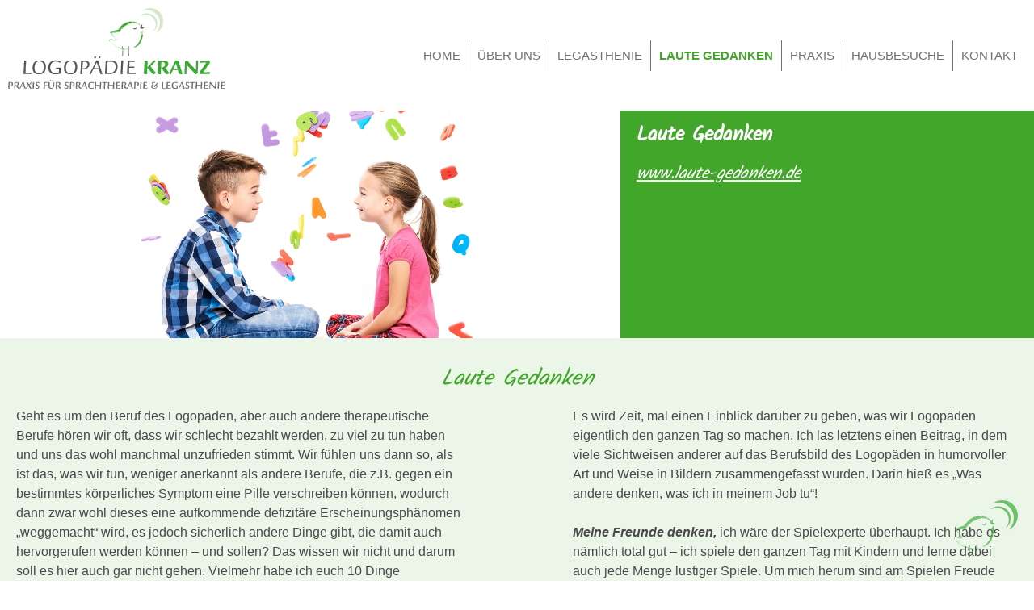

--- FILE ---
content_type: text/html; charset=UTF-8
request_url: https://www.logopaedie-kranz.de/laute-gedanken.html
body_size: 5668
content:
<!DOCTYPE html>
<html lang="de">
<head>
<meta charset="UTF-8">
<title>Logopäde Kranz für LEGASTHENIE in Enkenbach Alsenborn bei Kaiserslautern, Eisenberg, Grünstadt, Lansstuhl und Ramstein - logopaedie-kranz.de</title>
<base href="https://www.logopaedie-kranz.de/">
<meta name="robots" content="index,follow">
<meta name="description" content="Logopäde Kranz für LEGASTHENIE Laute Gedanken in Enkenbach Alsenborn bei Kaiserslautern, Eisenberg, Grünstadt, Lansstuhl und Ramstein">
<meta name="generator" content="Contao Open Source CMS">
<meta name="viewport" content="width=device-width,initial-scale=1.0">
<style>#wrapper{width:100%;margin:0 auto}</style>
<link rel="stylesheet" href="bundles/contaowowjs/animate.min.css?v=76f755cb"><link rel="stylesheet" href="assets/css/layout.min.css,reset.min.css,responsive.min.css,columns.css,colo...-071fa4ec.css"><script src="assets/js/jquery.min.js-720711fa.js"></script><link rel="shortcut icon" type="image/x-icon" href="https://www.logopaedie-kranz.de/share/favicon-logopaedie-kranz-de.ico">
</head>
<body id="top">
<div id="wrapper">
<header id="header">
<div class="inside">
<div class="mod_article block" id="article-14">
<div class="ce_image logo block">
<figure class="image_container">
<a href="logopaedie-kranz-de.html">
<img src="assets/images/c/Logo-kranz-e495957b.svg" width="269" height="100" alt="">
</a>
</figure>
</div>
<!-- indexer::stop -->
<nav class="mod_navigation block" id="nav_top">
<a href="laute-gedanken.html#skipNavigation4" class="invisible">Navigation überspringen</a>
<ul class="level_1">
<li class="sibling first"><a href="home.html" title="Logopädie Inessa Kranz - Logopädien / Logopäde / Legasthenie / LRS / Legasthenietrainer und Hausbesuche in Enkenbach Alsenborn" class="sibling first">HOME</a></li>
<li class="sibling"><a href="ueber-uns.html" title="Logopäde Kranz - Legasthenie / LRS / Legasthenietrainer und Hausbesuche in Enkenbach Alsenborn bei Kaiserslautern, Eisenberg, Grünstadt, Lansstuhl und Ramstein" class="sibling">ÜBER UNS</a></li>
<li class="sibling"><a href="legasthenie.html" title="Logopäde Kranz für Legasthenie / LRS / Legasthenietrainer und Hausbesuche in Enkenbach Alsenborn bei Kaiserslautern, Eisenberg, Grünstadt, Lansstuhl und Ramstein" class="sibling">LEGASTHENIE</a></li>
<li class="active"><strong class="active">LAUTE GEDANKEN</strong></li>
<li class="sibling"><a href="praxis.html" title="Praxis für Logopädie Inessa Kranz in Enkenbach Alsenborn- Legasthenie / LRS / Legasthenietrainer und Hausbesuche" class="sibling">PRAXIS</a></li>
<li class="sibling"><a href="hausbesuche.html" title="Logopäde Kranz Hausbesuche in Enkenbach Alsenborn Mehlingen, Hochspeyer, Otterberg, Winnweiler, Carlsberg, Otterbach, Hettenleidelheim, Eisenberg &#40;Pfalz&#41;, Kerzenheim, Elmstein, Göllheim, Rockenhausen, Trippstadt" class="sibling">HAUSBESUCHE</a></li>
<li class="sibling last"><a href="kontakt.html" title="Logopädien Inessa Kranz in Enkenbach Alsenborn, Ramstein, Kaiserslautern, Eisenberg , Grünstadt, Lansstuhl" class="sibling last">KONTAKT</a></li>
</ul>
<a id="skipNavigation4" class="invisible">&nbsp;</a>
</nav>
<!-- indexer::continue -->
</div>
</div>
</header>
<div id="container">
<main id="main">
<div class="inside">
<div class="mod_article block" id="article-15">
<div class="rs-columns ce_rs_columns_start flexbox">
<div class="ce_rs_column_start  rs-column -large-col-5-4 -large-first -large-first-row -medium-col-5-4 -medium-first -medium-first-row -small-col-1-1 -small-first -small-last -small-first-row">
<div class="ce_image block">
<figure class="image_container">
<img src="files/images/heads/gedanken-laut.jpg" width="3000" height="1100" alt="">
</figure>
</div>
</div>
<div class="ce_rs_column_start  rs-column -large-col-5-1 -large-last -large-first-row -medium-col-5-1 -medium-last -medium-first-row -small-col-1-1 -small-first -small-last">
<div class="ce_text slog block wow fadeInRightBig" data-wow-duration="1s" data-wow-delay="0.5s" data-wow-offset="10" data-wow-iteration="1">
<h2><strong>Laute Gedanken</strong></h2>
<p><a href="https://www.laute-gedanken.de" target="_blank" rel="noopener">www.laute-gedanken.de</a></p>
</div>
</div>
</div>
<div class="rs-columns ce_rs_columns_start green">
<h2>Laute Gedanken</h2>
<div class="ce_rs_column_start  rs-column -large-col-2-1 -large-first -large-first-row -medium-col-2-1 -medium-first -medium-first-row -small-col-1-1 -small-first -small-last -small-first-row">
<div class="ce_text lay2 block">
<p>Geht es um den Beruf des Logopäden, aber auch andere therapeutische Berufe hören wir oft, dass wir schlecht bezahlt werden, zu viel zu tun haben und uns das wohl manchmal unzufrieden stimmt. Wir fühlen uns dann so, als ist das, was wir tun, weniger anerkannt als andere Berufe, die z.B. gegen ein bestimmtes körperliches Symptom eine Pille verschreiben können, wodurch dann zwar wohl dieses eine aufkommende defizitäre Erscheinungsphänomen „weggemacht“ wird, es jedoch sicherlich andere Dinge gibt, die damit auch hervorgerufen werden können – und sollen? Das wissen wir nicht und darum soll es hier auch gar nicht gehen. Vielmehr habe ich euch 10 Dinge aufgelistet, die unseren Berufsalltag als Logopäde/Logopädin so schätzenswert machen und weshalb wir unsere Unzufriedenheit wohl für einen Augenblick hinten anstellen und sie sogar kurz- oder auch langfristig vergessen können.<br><br>1. Wir helfen Menschen!<br><br>2. Wir trainieren tagtäglich unsere Merkfähigkeit und das logische Denken, die Wortfindungsleistungen, aber auch unzählig viele Muskeln und sind somit perfekt auf’s Älterwerden vorbereitet!<br><br>3. Kinder bringen uns mit ihren Wahrheiten, fantasiereichen Sprüchen und ihren außergewöhnlichen artikulatorischen Fähigkeiten zum Verzweifeln – aber auch zum herzhaften Lachen!<br><br>4. Wir sind ständig in Bewegung und bleiben dadurch fit! Ob nun auf Hausbesuchen, in Einrichtungen, in denen wir jede Menge Treppen auf und ab laufen oder in langen Klinikgängen – Bewegung kommt in unserem Job nicht zu kurz.<br><br>5. Wir werden zu Spieleexperten und können nicht nur im beruflichen Austausch neue Ideen vorstellen, sondern geben Verwandten, Bekannten und Freunden einfallsreiche Geistesblitze und Anregungen für die tollsten Geburtstagsgeschenke!<br><br>6. Der interdisziplinäre Austausch mit anderen therapeutischen, pädagogischen, medizinischen, sozialen und psychologischen Fachbereichen stillt nicht nur unseren Wissensdurst, sondern beschert uns gleichermaßen neue Kontakte!<br><br>7. Wir finden die einfallsreichsten Umschreibungen, sind Wortakrobaten und Rätsellöser – das macht uns zu den wahren Helden des TABU-Spieleabends!<br><br>8. Zwar erleben wir an vielen Tagen der Woche hilfebedürftige Menschen, mit deren Leid es manchmal auch für uns schwierig ist umzugehen – doch lernen wir dabei zu schätzen, dass wir jeden Morgen gesund aufwachen und aufstehen können.<br><br>9. Auf Weiterbildungen lernen wir nicht nur andere Logopäden/Logopädinnen kennen, sondern auch aktuelle Methoden, lehrreiches und unnützes Wissen sowie die besten Bars und Restaurants in den Städten, die wir neu entdecken.<br><br>10. Auf Partys sind wir immer der Renner, wenn wir in heiter-lustigen, des Zustandes nicht mehr immer ganz definierbaren Runden von Schluckstörungen berichten.</p>
</div>
</div>
<div class="ce_rs_column_start  rs-column -large-col-2-1 -large-last -large-first-row -medium-col-2-1 -medium-last -medium-first-row -small-col-1-1 -small-first -small-last">
<div class="ce_text lay2 block">
<p>Es wird Zeit, mal einen Einblick darüber zu geben, was wir Logopäden eigentlich den ganzen Tag so machen. Ich las letztens einen Beitrag, in dem viele Sichtweisen anderer auf das Berufsbild des Logopäden in humorvoller Art und Weise in Bildern zusammengefasst wurden. Darin hieß es „Was andere denken, was ich in meinem Job tu“!<br><br><em><strong>Meine Freunde denken,</strong> </em>ich wäre der Spielexperte überhaupt. Ich habe es nämlich total gut – ich spiele den ganzen Tag mit Kindern und lerne dabei auch jede Menge lustiger Spiele. Um mich herum sind am Spielen Freude habende Kinder, die die Regelspiele gleich verstehen und wir 45 Minuten lang konzentriert mit mir spielen können.<br><br><em><strong>Meine Mutter denkt,</strong></em> ich bin die Superheldin des Tages. Jeden Morgen schlüpfe ich in mein Superwoman-Kostüm und düse los, um die Welt und die Menschen zu retten.<br><br><em><strong>Die Gesellschaft denkt,</strong></em> ich bin ein Therapeut im Kittel, der hauptsächlich in Kliniken zu finden ist und mit Handschuhen im Gepäck und Brille auf den Augen den Patienten erklärt, wie die einzelnen Laute zu bilden sind – mit Fachbegriffen um mich schmeißend.<br><br><em><strong>Kinder denken, </strong></em>ich bin die lustige Sprechtante, die manchmal einem Clown im Zirkus ähnelt. Mit immer neuen Ideen, eindringlichen und lustigen Motivationshilfen sitze ich ihnen zwar nicht mit roter Clownsnase und buntem Hut gegenüber, aber versuche sie immer wieder in den Bann des Freudehabens und Motivierens zu bringen. Sicherlich fragen sich die Kids auch manchmal, warum denn die „Tante“ vor ihnen manchmal so komische Gesten und Bewegungen macht – tja, ab und an muss man den kleinen Rackern eben auch mit vollstem Körpereinsatz zeigen, worauf wir hinauswollen.<br><br><em><strong>Was ich denke, </strong></em>was ich tu, ist anderen ein hohes Niveau und viele Möglichkeiten zur Selbsthilfe zu geben. Chancen, mit unterschiedlichen Methoden und Einfällen das Sprechen zu erleichtern, neuen Input zu geben und viel Fachwissen zu vermitteln ohne mit Begriffen um mich zu werfen, die kein Patient versteht. Was ich denke, was ich tu, ist anderen ein neues Gefühl für Sprache zu vermitteln und ihnen ihre Lebensqualität durch gezieltes Training, aber auch durch Annehmen der Situation des Patienten zu verschaffen.<br><br>Was ich wirklich tu ist in einem Berg voller Dokumentationsbögen sitzen, Arztberichte schreiben und Akten führen. So ist es nicht ganz, nur in dem Beitrag, den ich letztens las – aber selbstverständlich gehört es dazu und macht einen großen Teil der Arbeit eines Logopäden aus.</p>
</div>
</div>
</div>
</div>
</div>
</main>
</div>
<footer id="footer">
<div class="inside">
<div class="mod_article block" id="article-16">
<div class="rs-columns ce_rs_columns_start">
<div class="ce_rs_column_start  rs-column -large-col-4-1 -large-first -large-first-row -medium-col-4-1 -medium-first -medium-first-row -small-col-1-1 -small-first -small-last -small-first-row">
<div class="ce_text block">
<p><strong>Standort 1:</strong></p>
<p>Stiefelstr. 2<br>67677 Enkenbach- Alsenborn</p>
<p>Tel.: 0 63 03 / 9 89 80 81<br><a href="&#109;&#97;&#105;&#108;&#116;&#111;&#58;&#105;&#x6E;&#102;&#x6F;&#64;&#x6C;&#111;&#x67;&#111;&#x70;&#97;&#x65;&#100;&#x69;&#101;&#x2D;&#107;&#x72;&#97;&#x6E;&#122;&#x2E;&#100;&#x65;">&#105;&#x6E;&#102;&#x6F;&#64;&#x6C;&#111;&#x67;&#111;&#x70;&#97;&#x65;&#100;&#x69;&#101;&#x2D;&#107;&#x72;&#97;&#x6E;&#122;&#x2E;&#100;&#x65;</a></p>
</div>
</div>
<div class="ce_rs_column_start  rs-column -large-col-4-1 -large-first-row -medium-col-4-1 -medium-first-row -small-col-1-1 -small-first -small-last">
<div class="ce_text block">
<p><strong>Standort 2:</strong></p>
<p>Eisenbahnstraße 34<br>67655 Kaiserslautern</p>
<p>Tel.: 0631 / 75 00 15 67<br><a href="&#109;&#97;&#105;&#108;&#116;&#111;&#58;&#105;&#x6E;&#102;&#x6F;&#64;&#x6C;&#111;&#x67;&#111;&#x70;&#97;&#x65;&#100;&#x69;&#101;&#x2D;&#107;&#x72;&#97;&#x6E;&#122;&#x2E;&#100;&#x65;">&#105;&#x6E;&#102;&#x6F;&#64;&#x6C;&#111;&#x67;&#111;&#x70;&#97;&#x65;&#100;&#x69;&#101;&#x2D;&#107;&#x72;&#97;&#x6E;&#122;&#x2E;&#100;&#x65;</a></p>
</div>
</div>
<div class="ce_rs_column_start  rs-column -large-col-4-1 -large-first-row -medium-col-4-1 -medium-first-row -small-col-1-1 -small-first -small-last">
<div class="ce_text block">
<p><strong>Öffnungszeiten:</strong></p>
<p>Montag - Freitag 9:00 bis 18:00 Uhr<br><strong>Hausbesuche:</strong> Termine nach Vereinbarung<br>und im Umkreis von 20 km</p>
</div>
</div>
<div class="ce_rs_column_start  rs-column -large-col-4-1 -large-last -large-first-row -medium-col-4-1 -medium-last -medium-first-row -small-col-1-1 -small-first -small-last">
<div class="ce_text block">
<p>© Copyright 2021 logopaedie-kranz.de</p>
<p><a href="datenschutz.html">Datenschutz</a> | <a href="impressum.html">Impressum</a></p>
</div>
<div class="ce_image faceb block">
<figure class="image_container" style="margin-top:3px;margin-bottom:10px;">
<a href="https://www.facebook.com/logopaediekranz.de" target="_blank" rel="noreferrer noopener">
<img src="assets/images/6/facebook-white-2c3ac1ef.svg" width="40" height="40" alt="">
</a>
</figure>
</div>
<div class="ce_image insta block">
<figure class="image_container" style="margin-top:3px;margin-bottom:10px;">
<a href="https://www.instagram.com/inessa_kranz/?hl=de" target="_blank" rel="noreferrer noopener">
<img src="assets/images/e/insta-white-5300711b.svg" width="40" height="40" alt="">
</a>
</figure>
</div>
</div>
</div>
</div>
<a href="#" class="scrollToTop">Scroll To Top</a>            </div>
</footer>
</div>
<script src="assets/jquery-ui/js/jquery-ui.min.js?v=1.13.1"></script>
<script>jQuery(function($){$(document).accordion({heightStyle:'content',header:'.toggler',collapsible:!0,create:function(event,ui){ui.header.addClass('active');$('.toggler').attr('tabindex',0)},activate:function(event,ui){ui.newHeader.addClass('active');ui.oldHeader.removeClass('active');$('.toggler').attr('tabindex',0)}})})</script>
<script src="assets/colorbox/js/colorbox.min.js?v=1.6.6"></script>
<script>jQuery(function($){$('a[data-lightbox]').map(function(){$(this).colorbox({loop:!1,rel:$(this).attr('data-lightbox'),maxWidth:'95%',maxHeight:'95%'})})})</script>
<script src="assets/tablesorter/js/tablesorter.min.js?v=2.31.3"></script>
<script>jQuery(function($){$('.ce_table .sortable').each(function(i,table){var attr=$(table).attr('data-sort-default'),opts={},s;if(attr){s=attr.split('|');opts={sortList:[[s[0],s[1]=='desc'|0]]}}
$(table).tablesorter(opts)})})</script>
<script>(function(){var p=document.querySelector('p.error')||document.querySelector('p.confirm');if(p){p.scrollIntoView()}})()</script>
<script>(function($){var $masonry=$('#masonry_');$(document).ready(function(){$masonry.addClass("loading").children()
initMasonry();$masonry.imagesLoaded().progress(function(instance,image){$(image.img).css({visibility:"visible"}).animate({opacity:1},400).removeClass('loading');$masonry.masonry()}).always(function(){$masonry.removeClass("loading")})});function initMasonry(){$masonry.masonry({})}})(jQuery)</script>
<script>(function(){if(navigator.cookieEnabled)return;var e=document.querySelectorAll('input[name="REQUEST_TOKEN"]'),t,c,i;for(i=0;i<e.length;i++){c=e[i].parentNode;if('formbody'!==c.className)return;t=document.createElement('p');t.className='error nocookie';t.innerHTML='Sie werden dieses Formular nicht absenden können, da Sie Cookies in Ihrem Browser deaktiviert haben.';c.insertBefore(t,c.firstChild)}})()</script>
<script src="assets/swipe/js/swipe.min.js?v=2.2.0"></script>
<script>(function(){var e=document.querySelectorAll('.content-slider, .slider-control'),c,i;for(i=0;i<e.length;i+=2){c=e[i].getAttribute('data-config').split(',');new Swipe(e[i],{'auto':parseInt(c[0]),'speed':parseInt(c[1]),'startSlide':parseInt(c[2]),'continuous':parseInt(c[3]),'menu':e[i+1]})}})()</script>
<script src="bundles/contaowowjs/wow.min.js"></script><script>new WOW().init()</script>
<script>$(document).ready(function(){$(window).scroll(function(){if($(this).scrollTop()>400){$('.scrollToTop').fadeIn()}else{$('.scrollToTop').fadeOut()}});$('.scrollToTop').click(function(){$('html, body').animate({scrollTop:0},800);return!1})})</script>
<script type="application/ld+json">
[
    {
        "@context": "https:\/\/schema.org",
        "@graph": [
            {
                "@type": "WebPage"
            },
            {
                "@id": "#\/schema\/image\/f2a7d7c2-0bef-11ec-820b-0050568b2172",
                "@type": "ImageObject",
                "contentUrl": "assets\/images\/c\/Logo-kranz-e495957b.svg"
            },
            {
                "@id": "#\/schema\/image\/dae9bbd9-358a-11ec-8a0a-0050568b2172",
                "@type": "ImageObject",
                "contentUrl": "files\/images\/heads\/gedanken-laut.jpg"
            },
            {
                "@id": "#\/schema\/image\/47f44c66-3633-11ec-8a0a-0050568b2172",
                "@type": "ImageObject",
                "contentUrl": "assets\/images\/6\/facebook-white-2c3ac1ef.svg"
            },
            {
                "@id": "#\/schema\/image\/4a25fede-415d-11ec-8a0a-0050568b2172",
                "@type": "ImageObject",
                "contentUrl": "assets\/images\/e\/insta-white-5300711b.svg"
            }
        ]
    },
    {
        "@context": "https:\/\/schema.contao.org",
        "@graph": [
            {
                "@type": "Page",
                "fePreview": false,
                "groups": [],
                "noSearch": false,
                "pageId": 7,
                "protected": false,
                "title": "Logopäde Kranz für LEGASTHENIE in Enkenbach Alsenborn bei Kaiserslautern, Eisenberg, Grünstadt, Lansstuhl und Ramstein"
            }
        ]
    }
]
</script></body>
</html>

--- FILE ---
content_type: text/css
request_url: https://www.logopaedie-kranz.de/assets/css/layout.min.css,reset.min.css,responsive.min.css,columns.css,colo...-071fa4ec.css
body_size: 6640
content:
body,form,figure{margin:0;padding:0}img{border:0}header,footer,nav,section,aside,article,figure,figcaption{display:block}body{font-size:100.01%}select,input,textarea{font-size:99%}#container,.inside{position:relative}#main,#left,#right{float:left;position:relative}#main{width:100%}#left{margin-left:-100%}#right{margin-right:-100%}#footer{clear:both}#main .inside{min-height:1px}.ce_gallery>ul,.content-gallery>ul{margin:0;padding:0;overflow:hidden;list-style:none}.ce_gallery>ul li,.content-gallery>ul li{float:left}.ce_gallery>ul li.col_first,.content-gallery>ul li.col_first{clear:left}.float_left,.media--left>figure{float:left}.float_right,.media--right>figure{float:right}.block{overflow:hidden}.clear,#clear{height:.1px;font-size:.1px;line-height:.1px;clear:both}.invisible{border:0;clip:rect(0 0 0 0);height:1px;margin:-1px;overflow:hidden;padding:0;position:absolute;width:1px}.custom{display:block}#container:after,.custom:after{content:"";display:table;clear:both}
header,footer,nav,section,aside,main,article,figure,figcaption{display:block}body,div,h1,h2,h3,h4,h5,h6,p,blockquote,pre,code,ol,ul,li,dl,dt,dd,figure,table,th,td,form,fieldset,legend,input,textarea{margin:0;padding:0}table{border-spacing:0;border-collapse:collapse}caption,th,td{text-align:left;text-align:start;vertical-align:top}abbr,acronym{font-variant:normal;border-bottom:1px dotted #666;cursor:help}blockquote,q{quotes:none}fieldset,img,iframe{border:0}ul{list-style-type:none}sup{vertical-align:text-top}sub{vertical-align:text-bottom}del{text-decoration:line-through}ins{text-decoration:none}body{font:12px/1 "Lucida Grande","Lucida Sans Unicode",Verdana,sans-serif;color:#000}input,button,textarea,select{font-family:inherit;font-size:99%;font-weight:inherit}pre,code{font-family:Monaco,monospace}h1,h2,h3,h4,h5,h6{font-size:100%;font-weight:400}h1{font-size:1.8333em}h2{font-size:1.6667em}h3{font-size:1.5em}h4{font-size:1.3333em}table{font-size:inherit}caption,th{font-weight:700}a{color:#00f}h1,h2,h3,h4,h5,h6{margin-top:1em}h1,h2,h3,h4,h5,h6,p,pre,blockquote,table,ol,ul,form{margin-bottom:12px}
@media (max-width:767px){#wrapper{margin:0;width:auto}#container{padding-left:0;padding-right:0}#main,#left,#right{float:none;width:auto}#left{right:0;margin-left:0}#right{margin-right:0}}img{max-width:100%;height:auto}.ie7 img{-ms-interpolation-mode:bicubic}.ie8 img{width:auto}.audio_container audio{max-width:100%}.video_container video{max-width:100%;height:auto}.aspect,.responsive{position:relative;height:0}.aspect iframe,.responsive iframe{position:absolute;top:0;left:0;width:100%;height:100%}.aspect--16\:9,.responsive.ratio-169{padding-bottom:56.25%}.aspect--16\:10,.responsive.ratio-1610{padding-bottom:62.5%}.aspect--21\:9,.responsive.ratio-219{padding-bottom:42.8571%}.aspect--4\:3,.responsive.ratio-43{padding-bottom:75%}.aspect--3\:2,.responsive.ratio-32{padding-bottom:66.6666%}
.rs-columns {
  clear: both;
  display: inline-block;
  width: 100%;
}

.rs-column {
  float: left;
  width: 100%;
  margin-top: 7.69231%;
  margin-right: 7.69231%;
}
.rs-column.-large-first {
  clear: left;
}
.rs-column.-large-last {
  margin-right: -5px;
}
.rs-column.-large-first-row {
  margin-top: 0;
}
.rs-column.-large-col-1-1 {
  width: 100%;
}
.rs-column.-large-col-2-1 {
  width: 46.15385%;
}
.rs-column.-large-col-2-2 {
  width: 100%;
}
.rs-column.-large-col-3-1 {
  width: 28.20513%;
}
.rs-column.-large-col-3-2 {
  width: 64.10256%;
}
.rs-column.-large-col-3-3 {
  width: 100%;
}
.rs-column.-large-col-4-1 {
  width: 19.23077%;
}
.rs-column.-large-col-4-2 {
  width: 46.15385%;
}
.rs-column.-large-col-4-3 {
  width: 73.07692%;
}
.rs-column.-large-col-4-4 {
  width: 100%;
}
.rs-column.-large-col-5-1 {
  width: 13.84615%;
}
.rs-column.-large-col-5-2 {
  width: 35.38462%;
}
.rs-column.-large-col-5-3 {
  width: 56.92308%;
}
.rs-column.-large-col-5-4 {
  width: 78.46154%;
}
.rs-column.-large-col-5-5 {
  width: 100%;
}
.rs-column.-large-col-6-1 {
  width: 10.25641%;
}
.rs-column.-large-col-6-2 {
  width: 28.20513%;
}
.rs-column.-large-col-6-3 {
  width: 46.15385%;
}
.rs-column.-large-col-6-4 {
  width: 64.10256%;
}
.rs-column.-large-col-6-5 {
  width: 82.05128%;
}
.rs-column.-large-col-6-6 {
  width: 100%;
}
@media screen and (max-width: 900px) {
  .rs-column {
    margin-top: 7.69231%;
    margin-right: 7.69231%;
  }
  .rs-column.-large-first {
    clear: none;
  }
  .rs-column.-large-last {
    margin-right: 7.69231%;
  }
  .rs-column.-large-first-row {
    margin-top: 7.69231%;
  }
  .rs-column.-medium-first {
    clear: left;
  }
  .rs-column.-medium-last {
    margin-right: -5px;
  }
  .rs-column.-medium-first-row {
    margin-top: 0;
  }
  .rs-column.-medium-col-1-1 {
    width: 100%;
  }
  .rs-column.-medium-col-2-1 {
    width: 46.15385%;
  }
  .rs-column.-medium-col-2-2 {
    width: 100%;
  }
  .rs-column.-medium-col-3-1 {
    width: 28.20513%;
  }
  .rs-column.-medium-col-3-2 {
    width: 64.10256%;
  }
  .rs-column.-medium-col-3-3 {
    width: 100%;
  }
  .rs-column.-medium-col-4-1 {
    width: 19.23077%;
  }
  .rs-column.-medium-col-4-2 {
    width: 46.15385%;
  }
  .rs-column.-medium-col-4-3 {
    width: 73.07692%;
  }
  .rs-column.-medium-col-4-4 {
    width: 100%;
  }
  .rs-column.-medium-col-5-1 {
    width: 13.84615%;
  }
  .rs-column.-medium-col-5-2 {
    width: 35.38462%;
  }
  .rs-column.-medium-col-5-3 {
    width: 56.92308%;
  }
  .rs-column.-medium-col-5-4 {
    width: 78.46154%;
  }
  .rs-column.-medium-col-5-5 {
    width: 100%;
  }
  .rs-column.-medium-col-6-1 {
    width: 10.25641%;
  }
  .rs-column.-medium-col-6-2 {
    width: 28.20513%;
  }
  .rs-column.-medium-col-6-3 {
    width: 46.15385%;
  }
  .rs-column.-medium-col-6-4 {
    width: 64.10256%;
  }
  .rs-column.-medium-col-6-5 {
    width: 82.05128%;
  }
  .rs-column.-medium-col-6-6 {
    width: 100%;
  }
}
@media screen and (max-width: 599px) {
  .rs-column {
    margin-top: 7.69231%;
    margin-right: 7.69231%;
  }
  .rs-column.-large-last {
    margin-right: 7.69231%;
  }
  .rs-column.-large-first-row {
    margin-top: 7.69231%;
  }
  .rs-column.-medium-first {
    clear: none;
  }
  .rs-column.-medium-last {
    margin-right: 7.69231%;
  }
  .rs-column.-medium-first-row {
    margin-top: 7.69231%;
  }
  .rs-column.-small-first {
    clear: left;
  }
  .rs-column.-small-last {
    margin-right: -5px;
  }
  .rs-column.-small-first-row {
    margin-top: 0;
  }
  .rs-column.-small-col-1-1 {
    width: 100%;
  }
  .rs-column.-small-col-2-1 {
    width: 46.15385%;
  }
  .rs-column.-small-col-2-2 {
    width: 100%;
  }
  .rs-column.-small-col-3-1 {
    width: 28.20513%;
  }
  .rs-column.-small-col-3-2 {
    width: 64.10256%;
  }
  .rs-column.-small-col-3-3 {
    width: 100%;
  }
  .rs-column.-small-col-4-1 {
    width: 19.23077%;
  }
  .rs-column.-small-col-4-2 {
    width: 46.15385%;
  }
  .rs-column.-small-col-4-3 {
    width: 73.07692%;
  }
  .rs-column.-small-col-4-4 {
    width: 100%;
  }
  .rs-column.-small-col-5-1 {
    width: 13.84615%;
  }
  .rs-column.-small-col-5-2 {
    width: 35.38462%;
  }
  .rs-column.-small-col-5-3 {
    width: 56.92308%;
  }
  .rs-column.-small-col-5-4 {
    width: 78.46154%;
  }
  .rs-column.-small-col-5-5 {
    width: 100%;
  }
  .rs-column.-small-col-6-1 {
    width: 10.25641%;
  }
  .rs-column.-small-col-6-2 {
    width: 28.20513%;
  }
  .rs-column.-small-col-6-3 {
    width: 46.15385%;
  }
  .rs-column.-small-col-6-4 {
    width: 64.10256%;
  }
  .rs-column.-small-col-6-5 {
    width: 82.05128%;
  }
  .rs-column.-small-col-6-6 {
    width: 100%;
  }
}

#colorbox,#cboxOverlay,#cboxWrapper{position:absolute;top:0;left:0;z-index:9999;overflow:hidden;-webkit-transform:translate3d(0,0,0)}#cboxWrapper{max-width:none}#cboxOverlay{position:fixed;width:100%;height:100%}#cboxMiddleLeft,#cboxBottomLeft{clear:left}#cboxContent{position:relative}#cboxLoadedContent{overflow:auto;-webkit-overflow-scrolling:touch}#cboxTitle{margin:0}#cboxLoadingOverlay,#cboxLoadingGraphic{position:absolute;top:0;left:0;width:100%;height:100%}#cboxPrevious,#cboxNext,#cboxClose,#cboxSlideshow{cursor:pointer}.cboxPhoto{float:left;margin:auto;border:0;display:block;max-width:none;-ms-interpolation-mode:bicubic}.cboxIframe{width:100%;height:100%;display:block;border:0;padding:0;margin:0}#colorbox,#cboxContent,#cboxLoadedContent{box-sizing:content-box;-moz-box-sizing:content-box;-webkit-box-sizing:content-box}#cboxOverlay{background:#000;opacity:.9;filter:alpha(opacity = 90)}#colorbox{outline:0}#cboxContent{margin-top:20px;background:#000}.cboxIframe{background:#fff}#cboxError{padding:50px;border:1px solid #ccc}#cboxLoadedContent{border:5px solid #000;background:#fff}#cboxTitle{position:absolute;top:-20px;left:0;color:#ccc}#cboxCurrent{position:absolute;top:-20px;right:0;color:#ccc}#cboxLoadingGraphic{background:url(../../assets/colorbox/images/loading.gif) no-repeat center center}#cboxPrevious,#cboxNext,#cboxSlideshow,#cboxClose{border:0;padding:0;margin:0;overflow:visible;width:auto;background:0 0}#cboxPrevious:active,#cboxNext:active,#cboxSlideshow:active,#cboxClose:active{outline:0}#cboxSlideshow{position:absolute;top:-20px;right:90px;color:#fff}#cboxPrevious{position:absolute;top:50%;left:5px;margin-top:-32px;background:url(../../assets/colorbox/images/controls.png) no-repeat top left;width:28px;height:65px;text-indent:-9999px}#cboxPrevious:hover{background-position:bottom left}#cboxNext{position:absolute;top:50%;right:5px;margin-top:-32px;background:url(../../assets/colorbox/images/controls.png) no-repeat top right;width:28px;height:65px;text-indent:-9999px}#cboxNext:hover{background-position:bottom right}#cboxClose{position:absolute;top:5px;right:5px;display:block;background:url(../../assets/colorbox/images/controls.png) no-repeat top center;width:38px;height:19px;text-indent:-9999px}#cboxClose:hover{background-position:bottom center}
table.sortable thead th{background-image:url(../../assets/tablesorter/images/default.svg);background-repeat:no-repeat;background-position:center right}table.sortable thead th.tablesorter-headerDesc{background-image:url(../../assets/tablesorter/images/asc.svg)}table.sortable thead th.tablesorter-headerAsc{background-image:url(../../assets/tablesorter/images/desc.svg)}
.content-slider{overflow:hidden;visibility:hidden;position:relative}.slider-wrapper{overflow:hidden;position:relative}.slider-wrapper>*{float:left;width:100%;position:relative}.slider-control{height:30px;position:relative}.slider-control a,.slider-control .slider-menu{position:absolute;top:9px;display:inline-block}.slider-control .slider-prev{left:0}.slider-control .slider-next{right:0}.slider-control .slider-menu{top:0;width:50%;left:50%;margin-left:-25%;font-size:27px;text-align:center}.slider-control .slider-menu b{color:#bbb;cursor:pointer}.slider-control .slider-menu b.active{color:#666}
.section {
    margin:20px 40px;
    padding:20px 0;
    min-height:100px;
}
.section h1 {
    margin-bottom: 10px;
}
.section:nth-of-type(n+2) {
    border-top: 1px solid #e6e6e8;
}
.section p {
    line-height:1.2;
}
.footer {
    display: flex;
    justify-content: space-around;
    background:#eee;
    padding:8px 20px;
    color:#888;
}
.footer a {
    color:#888;
}
.fzCookieConsentMessage {
  padding: 10px 0;
  margin: 10px 0;
}

.fzCookieConsentMessage:nth-child(n+2) {
  border-top: 1px solid #e6e6e8;
}

.fzCookieConsentMessage .tl_error {
  background-position: left center !important;
}

.fzCookieConsentMessage ul {
  padding-left: 21px;
}

.fzCookieConsentMessageContent {
  padding-left: 20px;
}

.fzCookieConsentMessageFooter {
  padding-top: 0;
  margin-top: 1rem;
}
.mod_cookieconsent input, .mod_cookieconsent button {
	margin: 0;
}

.mod_cookieconsent input.submit[type="submit"].colored,
.mod_cookieconsent button.submit[type="submit"].colored {
	background: #519249;
}
.mod_cookieconsent input.submit[type="submit"].colored:hover,
.mod_cookieconsent button.submit[type="submit"].colored:hover {
	background: #559f4c;
}

.mod_cookieconsent input.submit, .mod_cookieconsent button {
  display: inline-block;
  padding: 1.2em 2em;
  cursor: pointer;
  transition: all 0.2s ease-out 0s;
	width: 100%;
  background: rgb(152,152,152);
  color: #fff;
  border-radius: 5px;
	border-width: 0;
  font-weight: normal;
  font-size: 14.4px;
  min-width: 140px;
  text-align: center;
	text-transform: uppercase;
  position: relative;
  -webkit-appearance: none;
  font-family: Montserrat,sans-serif;
  letter-spacing: .07em;
	line-height: 1;
	height: auto;
}

.mod_cookieconsent input.submit:hover, .mod_cookieconsent button:hover {
	background: rgb(160,160,160);
	border: none;
}

.mod_cookieconsent {
	display: none;
	font-family: Montserrat,sans-serif;
	font-size: 16px;
}

.mod_cookieconsent.open {
	display: block;
}

.mod_cookieconsent.open-user {
	display: block !important;
}

.mod_cookieconsent .privacy_overlay {
	z-index: 10000000;
	position: fixed;
	left: 0;
	top: 0;
	right: 0;
	bottom: 0;
	width: 100%;
	background: rgba(0,0,0,0.6);
}

.mod_cookieconsent .privacy_popup {
	position: fixed;
	top: 0;
	left: 50%;
	transform: translate3d(-50%, 0, 0);
	z-index: 10000001;
	width: 90%;
	max-width: 475px;
	height: 100%;
}

.mod_cookieconsent .privacy_inside {
	left: 0;
	top: 0;
	overflow: auto;
	height: 100%;
	display: flex;
	align-items: center;
	width: 100%;
	box-sizing: border-box;
}

.mod_cookieconsent .privacy_content {
	padding: 32px 0 24px;
	background: #fff;
	border-radius: 7px;
	width: 100%;
	box-sizing: border-box;

	background-image: url(/bundles/contaocookieconsent/img/cookie.svg);
	background-size: 50px;
	background-position: 95% 24px;
	background-position: calc(100% - 15px) 26px;
	background-repeat: no-repeat;
}

.mod_cookieconsent .privacy_content .radio_container {
	max-height: 380px;
  overflow-y: auto;
}

.mod_cookieconsent .palette .item {
	transition: All 0.2s ease;
	-webkit-transition: All 0.2s ease;
	border-style: solid;
	border-color: #ddd;
	border-width: 0;
	border-bottom-width: 1px;
}

.mod_cookieconsent .palette .item .widget-label label {
	padding: 20px 15px;
	padding-left: 50px;
	font-size: 12.8px;
	line-height: 1.5;
}

.mod_cookieconsent .item strong {
	color: #444;
  font-size: 12.8px;
}

.mod_cookieconsent .palette .item:nth-child(1) {
	border-top-width: 1px;
}

.mod_cookieconsent .palette .item:hover {
	box-shadow: 0 0 2px 2px rgba(0,0,0,0.07);
}

.mod_cookieconsent .toggleSettings .info {
	line-height: 1.5;
}

.mod_cookieconsent .palette .info {
	font-size: 12.8px;
	color: rgba(0,0,0,0.6);
	margin-bottom: 0;
	cursor: pointer;
	display: inline;
}

.mod_cookieconsent .cookie_info {
  margin-top: -0.3em;
	margin-bottom: 16px;
	padding: 0 32px;
  padding-right: 72px;
	font-size: 19.2px;
  line-height: 1.3;
  font-family: Montserrat,sans-serif;
  font-weight: bold;
  color: #444;
}

.mod_cookieconsent button.toggleSettings,
.mod_cookieconsent .ce_hyperlink,
.mod_cookieconsent .acceptAllForm,
.mod_cookieconsent .info {
	width: calc(100% - 64px);
  margin: 0 auto;
  box-sizing: border-box;
  display: block;
}

.mod_cookieconsent form label, .mod_cookieconsent form input.radio {
	cursor: pointer;
	width: 100%;
	display: block;
  padding-right: 12%;
  box-sizing: border-box;
}

.mod_cookieconsent form div.widget {
	position: relative;
	overflow: hidden;
  display: flex;
  align-items: baseline;
}

.mod_cookieconsent form .widget-radio input {
	margin: 0;
	float: left;
	width: 8%;
}

.mod_cookieconsent form .widget-label {
	line-height: 1;
	float: left;
  width: 100%;
	cursor: pointer;
}

.mod_cookieconsent .submit {
	margin-top: 15px;
}

.mod_cookieconsent .submit:active {
	opacity: 0.8;
}

.mod_cookieconsent .submit.readonly,
.mod_cookieconsent .submit.readonly:hover,
.mod_cookieconsent .submit.readonly:focus {
	background: rgb(221, 221, 221);
	color: rgb(154, 154, 154);
	border: 1px solid rgb(221, 221, 221);
}

.mod_cookieconsent .headline {
	font-size: 20.8px;
	margin-bottom: 10px;
}

.mod_cookieconsent p.privacy {
	color: rgb(255,255,255);
	background: red;
	font-weight: bold;
	padding: 20px;
	text-align: center;
	margin: 20px;
}

.mod_cookieconsent p.privacy a {
	text-decoration: underline;
	color: rgba(255,255,255)!important;
}

.mod_cookieconsent .privacy.hidden {
	display: none;
}

.mod_cookieconsent .links {
	text-align: center;
  display: flex;
  justify-content: space-around;
  padding: 24px 0 0;
}

.mod_cookieconsent .links a {
	font-size: 12px;
	letter-spacing: .03em;
	text-align: center;
	text-transform: uppercase;
	color: #555;
	cursor: pointer;
	text-decoration: underline;
	display: inline-block;
	margin-left: 3px;
	margin-right: 3px;
}

.hide_cookie_consent .mod_cookieconsent {
	display: none;
}

div.mod_cookieconsent div.widget-radio {
  display: block;
  position: relative;
	margin: 0;
  cursor: pointer;
  font-size: 22px;
  -webkit-user-select: none;
  -moz-user-select: none;
  -ms-user-select: none;
  user-select: none;
}

div.mod_cookieconsent div.widget-radio input {
  position: absolute;
  opacity: 0;
  cursor: pointer;
  height: 0;
  width: 0;
}

div.mod_cookieconsent div.widget-radio input ~ .checkmark {
  position: absolute;
  top: 22px;
  left: 20px;
  height: 20px;
  width: 20px;
  background-color: #eee;
  border-radius: 50%;
	padding: 0;
}

div.mod_cookieconsent div.widget-radio:hover input ~ .checkmark {
  background-color: #ccc;
}

div.mod_cookieconsent div.widget-radio input:checked ~ .checkmark {
  background-color: #519249;
}

div.mod_cookieconsent div.widget-radio input ~ .checkmark:after {
  content: "";
  position: absolute;
  display: none;
}

div.mod_cookieconsent div.widget-radio input ~ .checkmark:before {
  display: none;
}

div.mod_cookieconsent div.widget-radio input:checked ~ .checkmark:after {
  display: block;
}

div.mod_cookieconsent div.widget-radio input ~ .checkmark:after {
  top: 50%;
  left: 50%;
  width: 6px;
  height: 6px;
  border-radius: 50%;
  background: white;
  transform: translate3d(-50%, -50%, 0);
}

@media all and (max-width: 527px) {
	.mod_cookieconsent .cookie_info {
		font-size: calc(7.5px + 2vw);
    padding-right: 64px;
	}
}

@media all and (max-width: 425px) {
	.mod_cookieconsent .privacy_content {
		background-size: 42px;
		background-position: calc(100% - 10px) 26px;
	}
	.mod_cookieconsent .cookie_info {
		font-size: 16px;
    padding-right: 60px;
	}
	.mod_cookieconsent .info {
		font-size: 12.5px;
	}
	.mod_cookieconsent input.submit, .mod_cookieconsent button {
		font-size: 12.5px;
	}
	.mod_cookieconsent form label, .mod_cookieconsent form input.radio {
		padding-right: 5px;
	}
}

@media all and (max-width: 375px) {
	.mod_cookieconsent .privacy_content {
		background-size: 30px;
		background-position: calc(100% - 8px) 12px;
		padding: 16px 0 8px;
	}
	.mod_cookieconsent .cookie_info {
		font-size: 12px;
    padding-right: 50px;
    padding-right: calc(-150px + 60vw);
	}
	.mod_cookieconsent .info {
		font-size: 12.5px;
	}
	.mod_cookieconsent input.submit, .mod_cookieconsent button {
		font-size: 11.2px;
	}
	.mod_cookieconsent .palette .info {
		font-size: 11.2px;
	}
	.mod_cookieconsent form label, .mod_cookieconsent form input.radio {
		padding-right: 0px;
	}
	.mod_cookieconsent .links {
		padding: 8px 0 0;
	}
	.mod_cookieconsent .submit {
		margin-top: 5px;
	}
}

.fz_cookie_consent_html_loader button {
	cursor: pointer;
	margin: 10px;
}

.fz_cookie_consent_html_loader .load_html{
	width: 100%;
	min-height: 200px;
	background: #eee;
	display: flex;
	flex-direction: column;
	justify-content: center;
	align-items: center;
	margin: 1rem 0;
}
.mod_cookieconsent #cookie_settings {
		max-height: 0;
    overflow: hidden;
}

.mod_cookieconsent #cookie_settings.closed {
		max-height: 0;
    overflow: hidden;
		animation-name: hide;
		animation-duration: 1.4s;
		animation-direction: reverse;
		animation-fill-mode: forwards;
		animation-timing-function: ease-in-out;
}

.mod_cookieconsent #cookie_settings.open {
		max-height: 500px;
		animation-name: show;
		animation-duration: 1.4s;
		animation-direction: normal;
		animation-timing-function: ease-in-out;
}

.mod_cookieconsent #cookie_settings + .toggleSettings {
		overflow: hidden;
	}

.mod_cookieconsent #cookie_settings.closed + .toggleSettings {
		max-height: 500px;
		animation-name: show;
		animation-duration: 1.4s;
		animation-direction: normal;
		animation-fill-mode: forwards;
		animation-timing-function: ease-in-out;
}
.mod_cookieconsent #cookie_settings.open + .toggleSettings {
		animation-name: hide;
		animation-duration: 1.4s;
		animation-direction: reverse;
		animation-fill-mode: forwards;
		animation-timing-function: ease-in-out;
}

.mod_cookieconsent #cookie_settings + .toggleSettings .info {
		display: block;
		margin-bottom: 16px;
}

.mod_cookieconsent button.toggleSettings {
		margin-top: 5px;
}

@keyframes hide {
  0%, 50% { max-height: 0px; }
  100% { max-height: 500px; }
}
@keyframes show {
  0%, 50% { max-height: 0px; }
  100% { max-height: 500px; }
}

@font-face {
  font-family: 'Montserrat';
  font-style: normal;
  font-weight: 400;
  font-display: swap;
  src: local('Montserrat Regular'), local('Montserrat-Regular'), url(/bundles/contaocookieconsent/font/Montserrat/Montserrat-Regular.woff2) format('woff2');
  unicode-range: U+0000-00FF, U+0131, U+0152-0153, U+02BB-02BC, U+02C6, U+02DA, U+02DC, U+2000-206F, U+2074, U+20AC, U+2122, U+2191, U+2193, U+2212, U+2215, U+FEFF, U+FFFD;
}

@font-face {
  font-family: 'Montserrat';
  font-style: normal;
  font-weight: 500;
  font-display: swap;
  src: local('Montserrat Medium'), local('Montserrat-Medium'), url(/bundles/contaocookieconsent/font/Montserrat/Montserrat-Medium.woff2) format('woff2');
  unicode-range: U+0000-00FF, U+0131, U+0152-0153, U+02BB-02BC, U+02C6, U+02DA, U+02DC, U+2000-206F, U+2074, U+20AC, U+2122, U+2191, U+2193, U+2212, U+2215, U+FEFF, U+FFFD;
}

@font-face {
  font-family: 'Montserrat';
  font-style: normal;
  font-weight: 700;
  font-display: swap;
  src: local('Montserrat Bold'), local('Montserrat-Bold'), url(/bundles/contaocookieconsent/font/Montserrat/Montserrat-Bold.woff2) format('woff2');
  unicode-range: U+0000-00FF, U+0131, U+0152-0153, U+02BB-02BC, U+02C6, U+02DA, U+02DC, U+2000-206F, U+2074, U+20AC, U+2122, U+2191, U+2193, U+2212, U+2215, U+FEFF, U+FFFD;
}
/* kalam-v16-regular - latin */
@font-face {
  font-family: 'Kalam';
  font-style: normal;
  font-weight: 400;
  font-display: swap;
  src: local(''),
       url('../../files/googlefonts/kalam_v16_20221012-192358/kalam-v16-latin-regular.woff2') format('woff2'),
       url('../../files/googlefonts/kalam_v16_20221012-192358/kalam-v16-latin-regular.woff') format('woff');
}

/* kalam-v16-regular - latin */
@font-face {
  font-family: 'Kalam';
  font-style: normal;
  font-weight: 400;
  font-display: swap;
  src: url('../../files/googlefonts/kalam_v16_20221012-192358/kalam-v16-latin-regular.eot');
  src: local(''),
       url('../../files/googlefonts/kalam_v16_20221012-192358/kalam-v16-latin-regular.eot?#iefix') format('embedded-opentype'),
       url('../../files/googlefonts/kalam_v16_20221012-192358/kalam-v16-latin-regular.woff2') format('woff2'),
       url('../../files/googlefonts/kalam_v16_20221012-192358/kalam-v16-latin-regular.woff') format('woff'),
       url('../../files/googlefonts/kalam_v16_20221012-192358/kalam-v16-latin-regular.ttf') format('truetype'),
       url('../../files/googlefonts/kalam_v16_20221012-192358/kalam-v16-latin-regular.svg#Kalam') format('svg');
}

/* nunito-v25-regular - latin */
@font-face {
  font-family: 'Nunito';
  font-style: normal;
  font-weight: 400;
  font-display: swap;
  src: local(''),
       url('../../files/googlefonts/nunito_v25_20221012-192411/nunito-v25-latin-regular.woff2') format('woff2'),
       url('../../files/googlefonts/nunito_v25_20221012-192411/nunito-v25-latin-regular.woff') format('woff');
}
/* nunito-v25-500 - latin */
@font-face {
  font-family: 'Nunito';
  font-style: normal;
  font-weight: 500;
  font-display: swap;
  src: local(''),
       url('../../files/googlefonts/nunito_v25_20221012-192411/nunito-v25-latin-500.woff2') format('woff2'),
       url('../../files/googlefonts/nunito_v25_20221012-192411/nunito-v25-latin-500.woff') format('woff');
}
/* nunito-v25-600 - latin */
@font-face {
  font-family: 'Nunito';
  font-style: normal;
  font-weight: 600;
  font-display: swap;
  src: local(''),
       url('../../files/googlefonts/nunito_v25_20221012-192411/nunito-v25-latin-600.woff2') format('woff2'),
       url('../../files/googlefonts/nunito_v25_20221012-192411/nunito-v25-latin-600.woff') format('woff');
}
/* nunito-v25-700 - latin */
@font-face {
  font-family: 'Nunito';
  font-style: normal;
  font-weight: 700;
  font-display: swap;
  src: local(''),
       url('../../files/googlefonts/nunito_v25_20221012-192411/nunito-v25-latin-700.woff2') format('woff2'),
       url('../../files/googlefonts/nunito_v25_20221012-192411/nunito-v25-latin-700.woff') format('woff');
}
/* nunito-v25-italic - latin */
@font-face {
  font-family: 'Nunito';
  font-style: italic;
  font-weight: 400;
  font-display: swap;
  src: local(''),
       url('../../files/googlefonts/nunito_v25_20221012-192411/nunito-v25-latin-italic.woff2') format('woff2'),
       url('../../files/googlefonts/nunito_v25_20221012-192411/nunito-v25-latin-italic.woff') format('woff');
}
/* nunito-v25-500italic - latin */
@font-face {
  font-family: 'Nunito';
  font-style: italic;
  font-weight: 500;
  font-display: swap;
  src: local(''),
       url('../../files/googlefonts/nunito_v25_20221012-192411/nunito-v25-latin-500italic.woff2') format('woff2'),
       url('../../files/googlefonts/nunito_v25_20221012-192411/nunito-v25-latin-500italic.woff') format('woff');
}
/* nunito-v25-600italic - latin */
@font-face {
  font-family: 'Nunito';
  font-style: italic;
  font-weight: 600;
  font-display: swap;
  src: local(''),
       url('../../files/googlefonts/nunito_v25_20221012-192411/nunito-v25-latin-600italic.woff2') format('woff2'),
       url('../../files/googlefonts/nunito_v25_20221012-192411/nunito-v25-latin-600italic.woff') format('woff');
}
/* nunito-v25-700italic - latin */
@font-face {
  font-family: 'Nunito';
  font-style: italic;
  font-weight: 700;
  font-display: swap;
  src: local(''),
       url('../../files/googlefonts/nunito_v25_20221012-192411/nunito-v25-latin-700italic.woff2') format('woff2'),
       url('../../files/googlefonts/nunito_v25_20221012-192411/nunito-v25-latin-700italic.woff') format('woff');
}

/* nunito-v25-regular - latin */
@font-face {
  font-family: 'Nunito';
  font-style: normal;
  font-weight: 400;
  font-display: swap;
  src: url('../../files/googlefonts/nunito_v25_20221012-192411/nunito-v25-latin-regular.eot');
  src: local(''),
       url('../../files/googlefonts/nunito_v25_20221012-192411/nunito-v25-latin-regular.eot?#iefix') format('embedded-opentype'),
       url('../../files/googlefonts/nunito_v25_20221012-192411/nunito-v25-latin-regular.woff2') format('woff2'),
       url('../../files/googlefonts/nunito_v25_20221012-192411/nunito-v25-latin-regular.woff') format('woff'),
       url('../../files/googlefonts/nunito_v25_20221012-192411/nunito-v25-latin-regular.ttf') format('truetype'),
       url('../../files/googlefonts/nunito_v25_20221012-192411/nunito-v25-latin-regular.svg#Nunito') format('svg');
}
/* nunito-v25-500 - latin */
@font-face {
  font-family: 'Nunito';
  font-style: normal;
  font-weight: 500;
  font-display: swap;
  src: url('../../files/googlefonts/nunito_v25_20221012-192411/nunito-v25-latin-500.eot');
  src: local(''),
       url('../../files/googlefonts/nunito_v25_20221012-192411/nunito-v25-latin-500.eot?#iefix') format('embedded-opentype'),
       url('../../files/googlefonts/nunito_v25_20221012-192411/nunito-v25-latin-500.woff2') format('woff2'),
       url('../../files/googlefonts/nunito_v25_20221012-192411/nunito-v25-latin-500.woff') format('woff'),
       url('../../files/googlefonts/nunito_v25_20221012-192411/nunito-v25-latin-500.ttf') format('truetype'),
       url('../../files/googlefonts/nunito_v25_20221012-192411/nunito-v25-latin-500.svg#Nunito') format('svg');
}
/* nunito-v25-600 - latin */
@font-face {
  font-family: 'Nunito';
  font-style: normal;
  font-weight: 600;
  font-display: swap;
  src: url('../../files/googlefonts/nunito_v25_20221012-192411/nunito-v25-latin-600.eot');
  src: local(''),
       url('../../files/googlefonts/nunito_v25_20221012-192411/nunito-v25-latin-600.eot?#iefix') format('embedded-opentype'),
       url('../../files/googlefonts/nunito_v25_20221012-192411/nunito-v25-latin-600.woff2') format('woff2'),
       url('../../files/googlefonts/nunito_v25_20221012-192411/nunito-v25-latin-600.woff') format('woff'),
       url('../../files/googlefonts/nunito_v25_20221012-192411/nunito-v25-latin-600.ttf') format('truetype'),
       url('../../files/googlefonts/nunito_v25_20221012-192411/nunito-v25-latin-600.svg#Nunito') format('svg');
}
/* nunito-v25-700 - latin */
@font-face {
  font-family: 'Nunito';
  font-style: normal;
  font-weight: 700;
  font-display: swap;
  src: url('../../files/googlefonts/nunito_v25_20221012-192411/nunito-v25-latin-700.eot');
  src: local(''),
       url('../../files/googlefonts/nunito_v25_20221012-192411/nunito-v25-latin-700.eot?#iefix') format('embedded-opentype'),
       url('../../files/googlefonts/nunito_v25_20221012-192411/nunito-v25-latin-700.woff2') format('woff2'),
       url('../../files/googlefonts/nunito_v25_20221012-192411/nunito-v25-latin-700.woff') format('woff'),
       url('../../files/googlefonts/nunito_v25_20221012-192411/nunito-v25-latin-700.ttf') format('truetype'),
       url('../../files/googlefonts/nunito_v25_20221012-192411/nunito-v25-latin-700.svg#Nunito') format('svg');
}
/* nunito-v25-italic - latin */
@font-face {
  font-family: 'Nunito';
  font-style: italic;
  font-weight: 400;
  font-display: swap;
  src: url('../../files/googlefonts/nunito_v25_20221012-192411/nunito-v25-latin-italic.eot');
  src: local(''),
       url('../../files/googlefonts/nunito_v25_20221012-192411/nunito-v25-latin-italic.eot?#iefix') format('embedded-opentype'),
       url('../../files/googlefonts/nunito_v25_20221012-192411/nunito-v25-latin-italic.woff2') format('woff2'),
       url('../../files/googlefonts/nunito_v25_20221012-192411/nunito-v25-latin-italic.woff') format('woff'),
       url('../../files/googlefonts/nunito_v25_20221012-192411/nunito-v25-latin-italic.ttf') format('truetype'),
       url('../../files/googlefonts/nunito_v25_20221012-192411/nunito-v25-latin-italic.svg#Nunito') format('svg');
}
/* nunito-v25-500italic - latin */
@font-face {
  font-family: 'Nunito';
  font-style: italic;
  font-weight: 500;
  font-display: swap;
  src: url('../../files/googlefonts/nunito_v25_20221012-192411/nunito-v25-latin-500italic.eot');
  src: local(''),
       url('../../files/googlefonts/nunito_v25_20221012-192411/nunito-v25-latin-500italic.eot?#iefix') format('embedded-opentype'),
       url('../../files/googlefonts/nunito_v25_20221012-192411/nunito-v25-latin-500italic.woff2') format('woff2'),
       url('../../files/googlefonts/nunito_v25_20221012-192411/nunito-v25-latin-500italic.woff') format('woff'),
       url('../../files/googlefonts/nunito_v25_20221012-192411/nunito-v25-latin-500italic.ttf') format('truetype'),
       url('../../files/googlefonts/nunito_v25_20221012-192411/nunito-v25-latin-500italic.svg#Nunito') format('svg');
}
/* nunito-v25-600italic - latin */
@font-face {
  font-family: 'Nunito';
  font-style: italic;
  font-weight: 600;
  font-display: swap;
  src: url('../../files/googlefonts/nunito_v25_20221012-192411/nunito-v25-latin-600italic.eot');
  src: local(''),
       url('../../files/googlefonts/nunito_v25_20221012-192411/nunito-v25-latin-600italic.eot?#iefix') format('embedded-opentype'),
       url('../../files/googlefonts/nunito_v25_20221012-192411/nunito-v25-latin-600italic.woff2') format('woff2'),
       url('../../files/googlefonts/nunito_v25_20221012-192411/nunito-v25-latin-600italic.woff') format('woff'),
       url('../../files/googlefonts/nunito_v25_20221012-192411/nunito-v25-latin-600italic.ttf') format('truetype'),
       url('../../files/googlefonts/nunito_v25_20221012-192411/nunito-v25-latin-600italic.svg#Nunito') format('svg');
}
/* nunito-v25-700italic - latin */
@font-face {
  font-family: 'Nunito';
  font-style: italic;
  font-weight: 700;
  font-display: swap;
  src: url('../../files/googlefonts/nunito_v25_20221012-192411/nunito-v25-latin-700italic.eot');
  src: local(''),
       url('../../files/googlefonts/nunito_v25_20221012-192411/nunito-v25-latin-700italic.eot?#iefix') format('embedded-opentype'),
       url('../../files/googlefonts/nunito_v25_20221012-192411/nunito-v25-latin-700italic.woff2') format('woff2'),
       url('../../files/googlefonts/nunito_v25_20221012-192411/nunito-v25-latin-700italic.woff') format('woff'),
       url('../../files/googlefonts/nunito_v25_20221012-192411/nunito-v25-latin-700italic.ttf') format('truetype'),
       url('../../files/googlefonts/nunito_v25_20221012-192411/nunito-v25-latin-700italic.svg#Nunito') format('svg');
}

@media (min-width: 1480px){
/* kranz_css.css */
.scrollToTop{width:80px;height:70px;bottom:30px;right:20px;position:fixed;background-image:url("../../files/images/Logo-vogel-green.svg");background-position:right center;background-repeat:no-repeat;text-indent: -6000px; opacity:0.7}.scrollToTop:hover{opacity:1}.slider-control{display:none}.pointe .image_container:hover img{-webkit-transform:scale(0.87);transform:scale(0.87);opacity: 0.8}.pointe .image_container img{-webkit-transition: all 0.8s ease;transition: all 0.8s ease}.faceb:hover,.insta:hover{opacity:0.6}.faceb{float:left;margin-right:22px}.back{margin-top:20px;margin-bottom:20px;margin-left:30px;font-size:22px;font-style:italic;color:#41A62A}.poins h2,.green h2,.white h2,.white2 h2,.green2 h2{text-align:center}.poin li{padding-bottom:10px;padding-left:30px;background-image:url("../../files/images/stimme.svg");background-repeat:no-repeat;background-size: 20px auto; background-position: left 5px}.poins{padding:30px;background-color:rgba(65,166,42,.1)}.green{background-color:rgba(65,166,42,.1)}.green2{padding-top:40px;padding-bottom:40px;background-color:rgba(65,166,42,.2)}.lay{margin:20px 30px;text-align:center}.lay2{margin-right:30px;margin-left:30px}.mitglied{width:80%;margin-right:auto;margin-bottom:30px;margin-left:auto;text-align:center}.mitglied h2{margin-right:auto;margin-bottom:30px;margin-left:auto;padding-bottom:30px;text-align:center;border-bottom:1px solid;font:28px Kalam,sans-serif;color:#41A62A}#footer a{color:#edebeb}.flexbox .rs-column{margin-right:0}.flexbox{background-color:#41a62a;display: flex;flex-wrap: wrap}.rs-column.-large-col-5-4{width:70%}.rs-column.-large-col-5-1{width:30%}.slog{margin-top:40px;margin-right:20px;margin-left:30px;font-size:19px;line-height:30px;color:#fff}.slog h2{font:29px Kalam,sans-serif;font-weight:bold;color:#fff}.slog a{font:24px Kalam,sans-serif;font-style:italic;text-decoration:underline;color:#fff}.slog a:hover{text-decoration:none;color:#fcfadc}.flexbox img{margin-right:20px;vertical-align:bottom}.logo{float:left}#cookiebar{background-color:#707173}#cookiebar button{margin-top:10px;background-color:#41a62a;border-radius:8px}#cookiebar button:hover{background-color:rgba(65,166,42,.7)}.checkbox_container input{width:20px;height:20px;margin-bottom:0}.grid2{padding-top:50px}.floaten{float:left;margin-right:30px}.verband{clear:both}.face{background-image:url("../../files/kranz images/face-icon.png");background-position:left top;background-repeat:no-repeat;text-indent:-3000px}#nav_face{float:right;display:block;margin-top:5px;margin-right:10px}#nav_face .level_1 a{width:40px;height:41px;display:block}#praxis h1,#praxis h2,#praxis h3{text-align:center}.formbody{margin-top:20px}.ce_dlh_googlemaps{border:1px solid #41A62A}.text_left{margin:30px 10px 20px}.submit{margin-top:15px;padding:15px 30px;background-color:#41A62A;border:0px solid;border-radius:6px;color:#fff}.submit:hover{background-color:#8c8c8c;cursor:pointer}label{margin-right:20px}input,textarea{width:90%;margin-bottom:20px;padding:15px;background-color:rgba(65,166,42,.4);border:0px;border-radius:6px}input:hover,textarea:hover{background-color:#fff}#kontakt{margin-top:30px;margin-bottom:30px;margin-left:60px}#start{margin-top:20px;padding-top:60px;padding-left:30px;border-left:5px solid #42a62a}.about img,.pointe img{border-radius:50%}.about,.pointe{margin-right:15px;margin-left:15px;text-align:center}.about h3,.pointe h3{color:#41A62A}.inhalt{margin-top:20px;margin-bottom:20px}.ziel{width:314px;height:197px;margin-top:40px;margin-bottom:20px;margin-left:20px;padding:20px;background-image:url("../../files/kranz images/sprechblase.gif");background-repeat:no-repeat}.ziel2{width:280px;height:197px;margin-top:40px;margin-bottom:20px;margin-left:20px;padding:20px 20px 10px;background-image:url("../../files/kranz images/sprechblase.gif");background-repeat:no-repeat;font-size:14px}h1{font:33px Kalam,sans-serif;color:#41A62A}h2{font:28px Kalam,sans-serif;font-style:italic;color:#41A62A}#links{float:left}#nav_down{float:right;margin-right:30px;padding-top:20px;font-size:13px}#nav_down .level_1 li{float:left;padding-right:10px;padding-left:10px;font-size:13px}#nav_down .level_1 li.active{color:#41A62A}.copy{float:left;padding-top:20px;font-size:13px}.zba{float:left;margin-left:60px;padding-top:20px;font-size:13px}a{text-decoration:none;color:#707173}a:hover{color:#41a62a}body{font:16px/24px Nunito Sans,sans-serif;color:#49494a}#nav_top{float:right;margin-top:40px;z-index:10}#nav_top .level_1 li{float:left;padding:10px 14px;border-right:1px solid #707173}#nav_top .level_1 li.last{border-right:0px solid}#nav_top .level_1 li.active{color:#41a62a}#nav_top .level_1 li:hover{color:#41a62a}.adress{right:0;top:55px;position:absolute;margin-right:auto;margin-left:auto;text-align:center;z-index:1}#header{margin:10px 20px 20px}#footer{padding-top:25px;padding-bottom:25px;padding-left:20px;background-color:#8c8c8c;color:#edebeb}.adress p{margin-right:auto;margin-left:auto;text-align:center;font-size:13px;line-height:18px}
}
@media (max-width: 480px){
/* style_480px.css */
.scrollToTop{width:70px;height:60px;bottom:10px;right:5px;position:fixed;background-image:url("../../files/images/Logo-vogel-green.svg");background-position:right center;background-repeat:no-repeat;text-indent: -6000px; opacity:0.7}.scrollToTop:hover{opacity:1}a.menu{width:50px;height:50px;display:block;background-image:url("../../files/images/menu.svg");background-position:right center;background-repeat:no-repeat}#navigon{float:right;margin-top:30px}.slider-control{display:none}.pointe .image_container:hover img{-webkit-transform:scale(0.87);transform:scale(0.87);opacity: 0.8}.pointe .image_container img{-webkit-transition: all 0.8s ease;transition: all 0.8s ease}.faceb:hover,.insta:hover{opacity:0.6}.faceb{float:left;margin-right:22px}.back{margin-top:20px;margin-bottom:20px;margin-left:30px;font-size:22px;font-style:italic;color:#41A62A}.poins h2,.green h2,.white h2,.white2 h2,.green2 h2{text-align:center}.poin li{margin-right:10px;margin-left:10px;padding-bottom:10px;padding-left:30px;background-image:url("../../files/images/stimme.svg");background-repeat:no-repeat;background-size: 20px auto; background-position: left 5px}.poins{padding-top:20px;padding-bottom:20px;background-color:rgba(65,166,42,.1)}.green{background-color:rgba(65,166,42,.1)}.green2{padding-top:40px;padding-bottom:40px;background-color:rgba(65,166,42,.2)}.lay{margin:20px 15px;text-align:center}.lay2{margin-right:15px;margin-left:15px}.mitglied{margin-right:auto;margin-bottom:30px;margin-left:auto;text-align:center}.mitglied h2{margin-right:auto;margin-bottom:30px;margin-left:auto;padding-bottom:30px;text-align:center;border-bottom:1px solid;font:28px Kalam,sans-serif;color:#41A62A}#footer a{color:#edebeb}.flexbox{background-color:#41a62a}.slog{margin-top:10px;margin-right:20px;margin-left:20px;font-size:19px;line-height:30px;color:#fff}.slog h2{margin-top:0;padding-top:0;font:29px Kalam,sans-serif;font-weight:bold;color:#fff}.slog a{font:24px Kalam,sans-serif;font-style:italic;text-decoration:underline;color:#fff}.slog a:hover{text-decoration:none;color:#fcfadc}.flexbox img{vertical-align:bottom}.logo{max-width:70%;float:left}#cookiebar{background-color:#707173}#cookiebar button{margin-top:10px;background-color:#41a62a;border-radius:8px}#cookiebar button:hover{background-color:rgba(65,166,42,.7)}.checkbox_container input{width:20px;height:20px;margin-bottom:0}.grid2{padding-top:50px}.floaten{float:left;margin-right:30px}.verband{clear:both}.face{background-image:url("../../files/kranz images/face-icon.png");background-position:left top;background-repeat:no-repeat;text-indent:-3000px}#nav_face{float:right;display:block;margin-top:5px;margin-right:10px}#nav_face .level_1 a{width:40px;height:41px;display:block}#praxis h1,#praxis h2,#praxis h3{text-align:center}.formbody{margin-top:20px}.ce_dlh_googlemaps{border:1px solid #41A62A}.text_left{margin:30px 10px 20px}.submit{margin-top:15px;padding:15px 30px;background-color:#41A62A;border:0px solid;border-radius:6px;color:#fff}.submit:hover{background-color:#8c8c8c;cursor:pointer}label{margin-right:20px}input,textarea{width:90%;margin-bottom:20px;padding:15px;background-color:rgba(65,166,42,.4);border:0px;border-radius:6px}input:hover,textarea:hover{background-color:#fff}#kontakt{margin-top:30px;margin-bottom:30px;margin-left:60px}#start{margin-top:20px;padding-top:60px;padding-left:30px;border-left:5px solid #42a62a}.about img,.pointe img{border-radius:50%}.about,.pointe{margin-right:15px;margin-bottom:20px;margin-left:15px;text-align:center}.about h3,.pointe h3{color:#41A62A}.inhalt{margin-top:20px;margin-bottom:20px}.ziel{width:314px;height:197px;margin-top:40px;margin-bottom:20px;margin-left:20px;padding:20px;background-image:url("../../files/kranz images/sprechblase.gif");background-repeat:no-repeat}.ziel2{width:280px;height:197px;margin-top:40px;margin-bottom:20px;margin-left:20px;padding:20px 20px 10px;background-image:url("../../files/kranz images/sprechblase.gif");background-repeat:no-repeat;font-size:14px}h1{font:33px Kalam,sans-serif;color:#41A62A}h2{font:28px Kalam,sans-serif;font-style:italic;color:#41A62A}#links{float:left}#nav_down{float:right;margin-right:30px;padding-top:20px;font-size:13px}#nav_down .level_1 li{float:left;padding-right:10px;padding-left:10px;font-size:13px}#nav_down .level_1 li.active{color:#41A62A}.copy{float:left;padding-top:20px;font-size:13px}.zba{float:left;margin-left:60px;padding-top:20px;font-size:13px}a{text-decoration:none;color:#707173}a:hover{color:#41a62a}body{font:16px/24px Nunito Sans,sans-serif;color:#49494a}#nav_top{float:right;margin-top:40px;z-index:10}#nav_top .level_1 li{float:left;padding:10px 14px;border-right:1px solid #707173}#nav_top .level_1 li.last{border-right:0px solid}#nav_top .level_1 li.active{color:#41a62a}#nav_top .level_1 li:hover{color:#41a62a}.adress{right:0;top:55px;position:absolute;margin-right:auto;margin-left:auto;text-align:center;z-index:1}#header{margin:10px 20px 20px 10px}#footer{padding:25px 10px 25px 20px;background-color:#8c8c8c;color:#edebeb}.adress p{margin-right:auto;margin-left:auto;text-align:center;font-size:13px;line-height:18px}
}
@media (min-width: 481px) and (max-width: 768px){
/* style_768px.css */
.scrollToTop{width:70px;height:60px;bottom:10px;right:5px;position:fixed;background-image:url("../../files/images/Logo-vogel-green.svg");background-position:right center;background-repeat:no-repeat;text-indent: -6000px; opacity:0.7}.scrollToTop:hover{opacity:1}a.menu{width:50px;height:50px;display:block;background-image:url("../../files/images/menu.svg");background-position:right center;background-repeat:no-repeat}#navigon{float:right;margin-top:30px}.slider-control{display:none}.pointe .image_container:hover img{-webkit-transform:scale(0.87);transform:scale(0.87);opacity: 0.8}.pointe .image_container img{-webkit-transition: all 0.8s ease;transition: all 0.8s ease}.faceb:hover,.insta:hover{opacity:0.6}.faceb{float:left;margin-right:22px}.back{margin-top:20px;margin-bottom:20px;margin-left:30px;font-size:22px;font-style:italic;color:#41A62A}.poins h2,.green h2,.white h2,.white2 h2,.green2 h2{text-align:center}.poin li{margin-right:10px;margin-left:10px;padding-bottom:10px;padding-left:30px;background-image:url("../../files/images/stimme.svg");background-repeat:no-repeat;background-size: 20px auto; background-position: left 5px}.poins{padding-top:20px;padding-bottom:20px;background-color:rgba(65,166,42,.1)}.green{background-color:rgba(65,166,42,.1)}.green2{padding-top:40px;padding-bottom:40px;background-color:rgba(65,166,42,.2)}.lay{margin:20px 15px;text-align:center}.lay2{margin-right:15px;margin-left:15px}.mitglied{margin-right:auto;margin-bottom:30px;margin-left:auto;text-align:center}.mitglied h2{margin-right:auto;margin-bottom:30px;margin-left:auto;padding-bottom:30px;text-align:center;border-bottom:1px solid;font:28px Kalam,sans-serif;color:#41A62A}#footer a{color:#edebeb}.flexbox{background-color:#41a62a}.rs-column.-large-col-5-4{width:100%}.rs-column.-large-col-5-1{width:100%}.slog{margin-top:10px;margin-right:20px;margin-left:20px;font-size:19px;line-height:30px;color:#fff}.slog h2{margin-top:0;padding-top:0;font:29px Kalam,sans-serif;font-weight:bold;color:#fff}.slog a{font:24px Kalam,sans-serif;font-style:italic;text-decoration:underline;color:#fff}.slog a:hover{text-decoration:none;color:#fcfadc}.flexbox img{vertical-align:bottom}.logo{max-width:70%;float:left}#cookiebar{background-color:#707173}#cookiebar button{margin-top:10px;background-color:#41a62a;border-radius:8px}#cookiebar button:hover{background-color:rgba(65,166,42,.7)}.checkbox_container input{width:20px;height:20px;margin-bottom:0}.grid2{padding-top:50px}.floaten{float:left;margin-right:30px}.verband{clear:both}.face{background-image:url("../../files/kranz images/face-icon.png");background-position:left top;background-repeat:no-repeat;text-indent:-3000px}#nav_face{float:right;display:block;margin-top:5px;margin-right:10px}#nav_face .level_1 a{width:40px;height:41px;display:block}#praxis h1,#praxis h2,#praxis h3{text-align:center}.formbody{margin-top:20px}.ce_dlh_googlemaps{border:1px solid #41A62A}.text_left{margin:30px 10px 20px}.submit{margin-top:15px;padding:15px 30px;background-color:#41A62A;border:0px solid;border-radius:6px;color:#fff}.submit:hover{background-color:#8c8c8c;cursor:pointer}label{margin-right:20px}input,textarea{width:90%;margin-bottom:20px;padding:15px;background-color:rgba(65,166,42,.4);border:0px;border-radius:6px}input:hover,textarea:hover{background-color:#fff}#kontakt{margin-top:30px;margin-bottom:30px;margin-left:60px}#start{margin-top:20px;padding-top:60px;padding-left:30px;border-left:5px solid #42a62a}.about img,.pointe img{border-radius:50%}.about,.pointe{margin-right:15px;margin-bottom:20px;margin-left:15px;text-align:center}.about h3,.pointe h3{color:#41A62A}.inhalt{margin-top:20px;margin-bottom:20px}.ziel{width:314px;height:197px;margin-top:40px;margin-bottom:20px;margin-left:20px;padding:20px;background-image:url("../../files/kranz images/sprechblase.gif");background-repeat:no-repeat}.ziel2{width:280px;height:197px;margin-top:40px;margin-bottom:20px;margin-left:20px;padding:20px 20px 10px;background-image:url("../../files/kranz images/sprechblase.gif");background-repeat:no-repeat;font-size:14px}h1{font:33px Kalam,sans-serif;color:#41A62A}h2{font:28px Kalam,sans-serif;font-style:italic;color:#41A62A}#links{float:left}#nav_down{float:right;margin-right:30px;padding-top:20px;font-size:13px}#nav_down .level_1 li{float:left;padding-right:10px;padding-left:10px;font-size:13px}#nav_down .level_1 li.active{color:#41A62A}.copy{float:left;padding-top:20px;font-size:13px}.zba{float:left;margin-left:60px;padding-top:20px;font-size:13px}a{text-decoration:none;color:#707173}a:hover{color:#41a62a}body{font:16px/24px Nunito Sans,sans-serif;color:#49494a}#nav_top{float:right;margin-top:40px;z-index:10}#nav_top .level_1 li{float:left;padding:10px 14px;border-right:1px solid #707173}#nav_top .level_1 li.last{border-right:0px solid}#nav_top .level_1 li.active{color:#41a62a}#nav_top .level_1 li:hover{color:#41a62a}.adress{right:0;top:55px;position:absolute;margin-right:auto;margin-left:auto;text-align:center;z-index:1}#header{margin:10px 20px 20px 10px}#footer{padding:25px 10px 25px 20px;background-color:#8c8c8c;color:#edebeb}.adress p{margin-right:auto;margin-left:auto;text-align:center;font-size:13px;line-height:18px}
}
@media (min-width: 1026px) and (max-width: 1479px){
/* style_ipad_quer.css */
.poins .rs-column,.white .rs-column{margin-right:4%}.poins .rs-column.-large-col-4-1,.white .rs-column.-large-col-4-1{width:21%}.scrollToTop{width:80px;height:70px;bottom:30px;right:20px;position:fixed;background-image:url("../../files/images/Logo-vogel-green.svg");background-position:right center;background-repeat:no-repeat;text-indent: -6000px; opacity:0.7}.scrollToTop:hover{opacity:1}.slider-control{display:none}.pointe .image_container:hover img{-webkit-transform:scale(0.87);transform:scale(0.87);opacity: 0.8}.pointe .image_container img{-webkit-transition: all 0.8s ease;transition: all 0.8s ease}.faceb:hover,.insta:hover{opacity:0.6}.faceb{float:left;margin-right:22px}.back{margin-top:20px;margin-bottom:20px;margin-left:30px;font-size:22px;font-style:italic;color:#41A62A}.poins h2,.green h2,.white h2,.white2 h2,.green2 h2{text-align:center}.poin li{padding-bottom:10px;padding-left:30px;background-image:url("../../files/images/stimme.svg");background-repeat:no-repeat;background-size: 20px auto; background-position: left 5px}.poins{padding:30px 10px;background-color:rgba(65,166,42,.1);font-size:15px}.green{background-color:rgba(65,166,42,.1)}.green2{padding-top:40px;padding-bottom:40px;background-color:rgba(65,166,42,.2)}.lay{margin:20px;text-align:center}.lay2{margin-right:20px;margin-left:20px}.mitglied{width:80%;margin-right:auto;margin-bottom:30px;margin-left:auto;text-align:center}.mitglied h2{margin-right:auto;margin-bottom:30px;margin-left:auto;padding-bottom:30px;text-align:center;border-bottom:1px solid;font:28px Kalam,sans-serif;color:#41A62A}#footer a{color:#edebeb}.flexbox .rs-column{margin-right:0}.flexbox{background-color:#41a62a;display: flex;flex-wrap: wrap}.rs-column.-large-col-5-4{width:60%}.rs-column.-large-col-5-1{width:40%}.slog{margin-top:10px;margin-right:10px;margin-left:20px;font-size:17px;line-height:25px;color:#fff}.slog h2{margin-top:0;margin-right:20px;padding-top:0;font:25px Kalam,sans-serif;font-weight:bold;color:#fff}.slog a{font:21px Kalam,sans-serif;font-style:italic;text-decoration:underline;color:#fff}.slog a:hover{text-decoration:none;color:#fcfadc}.flexbox img{margin-right:20px;vertical-align:bottom}.logo{max-width:22%;float:left}#cookiebar{background-color:#707173}#cookiebar button{margin-top:10px;background-color:#41a62a;border-radius:8px}#cookiebar button:hover{background-color:rgba(65,166,42,.7)}.checkbox_container input{width:20px;height:20px;margin-bottom:0}.grid2{padding-top:50px}.floaten{float:left;margin-right:30px}.verband{clear:both}.face{background-image:url("../../files/kranz images/face-icon.png");background-position:left top;background-repeat:no-repeat;text-indent:-3000px}#nav_face{float:right;display:block;margin-top:5px;margin-right:10px}#nav_face .level_1 a{width:40px;height:41px;display:block}#praxis h1,#praxis h2,#praxis h3{text-align:center}.formbody{margin-top:20px}.ce_dlh_googlemaps{border:1px solid #41A62A}.text_left{margin:30px 10px 20px}.submit{margin-top:15px;padding:15px 30px;background-color:#41A62A;border:0px solid;border-radius:6px;color:#fff}.submit:hover{background-color:#8c8c8c;cursor:pointer}label{margin-right:20px}input,textarea{width:90%;margin-bottom:20px;padding:15px;background-color:rgba(65,166,42,.4);border:0px;border-radius:6px}input:hover,textarea:hover{background-color:#fff}#kontakt{margin-top:30px;margin-bottom:30px;margin-left:60px}#start{margin-top:20px;padding-top:60px;padding-left:30px;border-left:5px solid #42a62a}.about img,.pointe img{border-radius:50%}.about,.pointe{margin-right:15px;margin-left:15px;text-align:center}.about h3,.pointe h3{color:#41A62A}.inhalt{margin-top:20px;margin-bottom:20px}.ziel{width:314px;height:197px;margin-top:40px;margin-bottom:20px;margin-left:20px;padding:20px;background-image:url("../../files/kranz images/sprechblase.gif");background-repeat:no-repeat}.ziel2{width:280px;height:197px;margin-top:40px;margin-bottom:20px;margin-left:20px;padding:20px 20px 10px;background-image:url("../../files/kranz images/sprechblase.gif");background-repeat:no-repeat;font-size:14px}h1{font:33px Kalam,sans-serif;color:#41A62A}h2{font:28px Kalam,sans-serif;font-style:italic;color:#41A62A}#links{float:left}#nav_down{float:right;margin-right:30px;padding-top:20px;font-size:13px}#nav_down .level_1 li{float:left;padding-right:10px;padding-left:10px;font-size:13px}#nav_down .level_1 li.active{color:#41A62A}.copy{float:left;padding-top:20px;font-size:13px}.zba{float:left;margin-left:60px;padding-top:20px;font-size:13px}a{text-decoration:none;color:#707173}a:hover{color:#41a62a}body{font:16px/24px Nunito Sans,sans-serif;color:#49494a}#nav_top{float:right;margin-top:40px;font-size:15px;z-index:10}#nav_top .level_1 li{float:left;padding:7px 10px;border-right:1px solid #707173}#nav_top .level_1 li.last{border-right:0px solid}#nav_top .level_1 li.active{color:#41a62a}#nav_top .level_1 li:hover{color:#41a62a}.adress{right:0;top:55px;position:absolute;margin-right:auto;margin-left:auto;text-align:center;z-index:1}#header{margin:10px 10px 20px}#footer{padding-top:25px;padding-bottom:25px;padding-left:15px;background-color:#8c8c8c;color:#edebeb}.adress p{margin-right:auto;margin-left:auto;text-align:center;font-size:13px;line-height:18px}
}
@media (min-width: 769px) and (max-width: 1025px){
/* style_ipad_hoch.css */
.scrollToTop{width:80px;height:70px;bottom:30px;right:20px;position:fixed;background-image:url("../../files/images/Logo-vogel-green.svg");background-position:right center;background-repeat:no-repeat;text-indent: -6000px; opacity:0.7}.scrollToTop:hover{opacity:1}.slider-control{display:none}.pointe .image_container:hover img{-webkit-transform:scale(0.87);transform:scale(0.87);opacity: 0.8}.pointe .image_container img{-webkit-transition: all 0.8s ease;transition: all 0.8s ease}.faceb:hover,.insta:hover{opacity:0.6}.faceb{float:left;margin-right:22px}.back{margin-top:20px;margin-bottom:20px;margin-left:30px;font-size:22px;font-style:italic;color:#41A62A}.poins h2,.green h2,.white h2,.white2 h2,.green2 h2{text-align:center}.poin li{padding-bottom:10px;padding-left:30px;background-image:url("../../files/images/stimme.svg");background-repeat:no-repeat;background-size: 20px auto; background-position: left 5px}.poins{padding:30px 10px;background-color:rgba(65,166,42,.1);font-size:15px}.green{background-color:rgba(65,166,42,.1)}.green2{padding-top:40px;padding-bottom:40px;background-color:rgba(65,166,42,.2)}.lay{margin:20px;text-align:center}.lay2{margin-right:20px;margin-left:20px}.mitglied{margin-right:auto;margin-bottom:30px;margin-left:auto;text-align:center}.mitglied h2{margin-right:auto;margin-bottom:30px;margin-left:auto;padding-bottom:30px;text-align:center;border-bottom:1px solid;font:28px Kalam,sans-serif;color:#41A62A}#footer a{color:#edebeb}.flexbox .rs-column{margin-right:0}.flexbox{background-color:#41a62a;display: flex;flex-wrap: wrap}.rs-column.-large-col-5-4{width:57%}.rs-column.-large-col-5-1{width:43%}.slog{margin-top:10px;margin-right:10px;margin-left:20px;font-size:16px;line-height:20px;color:#fff}.slog h2{margin-top:0;padding-top:0;font:21px Kalam,sans-serif;font-weight:bold;color:#fff}.slog a{font:18px Kalam,sans-serif;font-style:italic;text-decoration:underline;color:#fff}.slog a:hover{text-decoration:none;color:#fcfadc}.flexbox img{margin-right:20px;vertical-align:bottom}.logo{max-width:33%;float:left;margin-right:20px}#cookiebar{background-color:#707173}#cookiebar button{margin-top:10px;background-color:#41a62a;border-radius:8px}#cookiebar button:hover{background-color:rgba(65,166,42,.7)}.checkbox_container input{width:20px;height:20px;margin-bottom:0}.grid2{padding-top:50px}.floaten{float:left;margin-right:30px}.verband{clear:both}.face{background-image:url("../../files/kranz images/face-icon.png");background-position:left top;background-repeat:no-repeat;text-indent:-3000px}#nav_face{float:right;display:block;margin-top:5px;margin-right:10px}#nav_face .level_1 a{width:40px;height:41px;display:block}#praxis h1,#praxis h2,#praxis h3{text-align:center}.formbody{margin-top:20px}.ce_dlh_googlemaps{border:1px solid #41A62A}.text_left{margin:30px 10px 20px}.submit{margin-top:15px;padding:15px 30px;background-color:#41A62A;border:0px solid;border-radius:6px;color:#fff}.submit:hover{background-color:#8c8c8c;cursor:pointer}label{margin-right:20px}input,textarea{width:90%;margin-bottom:20px;padding:15px;background-color:rgba(65,166,42,.4);border:0px;border-radius:6px}input:hover,textarea:hover{background-color:#fff}#kontakt{margin-top:30px;margin-bottom:30px;margin-left:60px}#start{margin-top:20px;padding-top:60px;padding-left:30px;border-left:5px solid #42a62a}.about img,.pointe img{border-radius:50%}.about,.pointe{margin-right:15px;margin-left:15px;text-align:center}.about h3,.pointe h3{color:#41A62A}.inhalt{margin-top:20px;margin-bottom:20px}.ziel{width:314px;height:197px;margin-top:40px;margin-bottom:20px;margin-left:20px;padding:20px;background-image:url("../../files/kranz images/sprechblase.gif");background-repeat:no-repeat}.ziel2{width:280px;height:197px;margin-top:40px;margin-bottom:20px;margin-left:20px;padding:20px 20px 10px;background-image:url("../../files/kranz images/sprechblase.gif");background-repeat:no-repeat;font-size:14px}h1{font:33px Kalam,sans-serif;color:#41A62A}h2{font:28px Kalam,sans-serif;font-style:italic;color:#41A62A}#links{float:left}#nav_down{float:right;margin-right:30px;padding-top:20px;font-size:13px}#nav_down .level_1 li{float:left;padding-right:10px;padding-left:10px;font-size:13px}#nav_down .level_1 li.active{color:#41A62A}.copy{float:left;padding-top:20px;font-size:13px}.zba{float:left;margin-left:60px;padding-top:20px;font-size:13px}a{text-decoration:none;color:#707173}a:hover{color:#41a62a}body{font:16px/24px Nunito Sans,sans-serif;color:#49494a}#nav_top{margin-top:25px;z-index:10}#nav_top .level_1 li{float:left;margin-bottom:15px;padding:5px 12px;border-right:1px solid #707173}#nav_top .level_1 li.last{border-right:0px solid}#nav_top .level_1 li.active{color:#41a62a}#nav_top .level_1 li:hover{color:#41a62a}.adress{right:0;top:55px;position:absolute;margin-right:auto;margin-left:auto;text-align:center;z-index:1}#header{margin:10px}#footer{padding-top:25px;padding-bottom:25px;padding-left:15px;background-color:#8c8c8c;color:#edebeb}.adress p{margin-right:auto;margin-left:auto;text-align:center;font-size:13px;line-height:18px}
}


--- FILE ---
content_type: image/svg+xml
request_url: https://www.logopaedie-kranz.de/assets/images/6/facebook-white-2c3ac1ef.svg
body_size: 1491
content:
<?xml version="1.0"?>
<svg xmlns="http://www.w3.org/2000/svg" id="Ebene_1" data-name="Ebene 1" viewBox="0 0 101.09 101.23" width="40" height="40"><defs><style>.cls-1{fill:#fff;}</style></defs><path class="cls-1" d="M471,301.88c0-2.94,0-5.89,0-8.83V280.58c0-4.37,0-8.75-.07-13.13.06-.76-.05-1.53-.06-2.29a25.75,25.75,0,0,0-3-11.5,20.58,20.58,0,0,0-11.58-9.51,28.7,28.7,0,0,0-7.41-1.44l-.09,0c0-.07-.08-.22-.11-.3l.06.29a17.37,17.37,0,0,0-3-.07c-1.75-.17-3.51-.12-5.26-.12H397.62c-1.59,0-3.17.11-4.75.15-4.78.2-9.66,1.35-13.59,4.17a20.57,20.57,0,0,0-7,8.38,26.62,26.62,0,0,0-2.2,9.5c0,.84-.14,1.68-.08,2.51-.14,6,0,12-.08,17.94q0,8.18,0,16.34,0,6.35,0,12.68a69.58,69.58,0,0,0,.52,10.2,21.46,21.46,0,0,0,2.64,8.05.94.94,0,0,0,.21.28,21,21,0,0,0,13.38,10,55,55,0,0,0,9.41.94c5.59,0,11.23,0,16.82,0l.05-.05.05-.08,0-.22c0-.72,0-5.95,0-12.26,0-3.45,0-7.22,0-10.75,0-5.57,0-10.57,0-12.66a6.61,6.61,0,0,0-1.83-.1c-3.83.07-7.57-.06-11.39.07a10.16,10.16,0,0,0,0-1.56q0-3.39,0-6.8,0-3.06,0-6.12h4.91c2.7,0,5.31,0,8,0,.05-3.75.1-7.5.11-11.26a25.46,25.46,0,0,1,.86-6.82,17.79,17.79,0,0,1,3-6.16,16.79,16.79,0,0,1,2.7-2.76,17.85,17.85,0,0,1,4.08-2.36,24.22,24.22,0,0,1,9.95-1.42,76.33,76.33,0,0,1,9.91.75c0,4.1-.3,8.46-.32,12.56-2.47.07-5.12.13-7.59.27a6.91,6.91,0,0,0-5.5,2.58,8.67,8.67,0,0,0-1.49,5.11c0,3.17,0,6.34,0,9.51l9.45,0,5.24,0c-.08.48-.58,2.91-1.16,5.69-.7,3.42-1.51,7.36-1.77,8.87H428.47v20.15q0,7.68,0,15.36c0,.11,0,.32,0,.43l0,0c2.82.07,5.65,0,8.47,0,5.22,0,10.47.21,15.64-.64a21.13,21.13,0,0,0,16.12-12.23c1.82-3.87,2.15-8.21,2.26-12.41C471,312.87,471,307.37,471,301.88Z" transform="translate(-369.91 -242.43)"/></svg>


--- FILE ---
content_type: image/svg+xml
request_url: https://www.logopaedie-kranz.de/assets/images/c/Logo-kranz-e495957b.svg
body_size: 81219
content:
<?xml version="1.0"?>
<svg xmlns="http://www.w3.org/2000/svg" id="Ebene_1" data-name="Ebene 1" viewBox="0 0 429.14 159.74" width="269" height="100"><defs><style>.cls-1,.cls-6{fill:none;}.cls-2,.cls-3,.cls-4{fill:#c9e1b8;}.cls-3,.cls-6{stroke:#3aaa35;}.cls-3,.cls-4,.cls-6{stroke-linecap:round;stroke-linejoin:round;stroke-width:0;}.cls-4{stroke:#fff;}.cls-5{fill:#3aaa35;}.cls-7{fill:#fff;}.cls-8{fill:#575756;}.cls-9{fill:#d5e8c9;}.cls-10{fill:#706f6f;}</style></defs><path class="cls-1" d="M320.63,283.64c-.09-.19-1-.1-1.94.08C319.59,283.61,317.64,284.91,320.63,283.64Z" transform="translate(-74.04 -203.21)"/><path class="cls-1" d="M279.06,273.08l1,.88a26.69,26.69,0,0,1-2.13-3.33c-.59-.49-.1.25.46,1S279.58,273.25,279.06,273.08Z" transform="translate(-74.04 -203.21)"/><path class="cls-1" d="M278.74,253.81c-.31-.19-.43-.07-.38.34l.75.93A4.59,4.59,0,0,0,278.74,253.81Z" transform="translate(-74.04 -203.21)"/><path class="cls-1" d="M287.45,279.85l.5.35.17,0Z" transform="translate(-74.04 -203.21)"/><path class="cls-1" d="M281.63,275.25l.41.31-.1-.31C281.68,275.11,281.61,275.15,281.63,275.25Z" transform="translate(-74.04 -203.21)"/><path class="cls-1" d="M285.78,263l0-.24a1.47,1.47,0,0,0-.3-.17Z" transform="translate(-74.04 -203.21)"/><path class="cls-1" d="M289.29,281h-.18c.18.12.39.23.6.36A2.79,2.79,0,0,0,289.29,281Z" transform="translate(-74.04 -203.21)"/><path class="cls-1" d="M284.71,262.41l.33.14-.35-.45A.86.86,0,0,0,284.71,262.41Z" transform="translate(-74.04 -203.21)"/><path class="cls-1" d="M290.63,281.88a2.15,2.15,0,0,1-.51-.44l-.14.08Z" transform="translate(-74.04 -203.21)"/><path class="cls-1" d="M287,263.92h0l-.42-.41a2.1,2.1,0,0,0,.09.58l0,.07.13-.06C286.89,264.06,287,264,287,263.92Z" transform="translate(-74.04 -203.21)"/><path class="cls-1" d="M297.25,283.64a7.54,7.54,0,0,0,.81.41c.32.12.68.25,1.05.37a.43.43,0,0,1-.23-.41c.21.05.44.11.65.18l-1.06-.59a6.42,6.42,0,0,0-.66-.13C297.32,283.48,297.17,283.53,297.25,283.64Z" transform="translate(-74.04 -203.21)"/><path class="cls-1" d="M297.13,283.5a.36.36,0,0,0,.22-.07h-.16A.06.06,0,0,0,297.13,283.5Z" transform="translate(-74.04 -203.21)"/><path class="cls-1" d="M293,281.22l-.64,0a6.57,6.57,0,0,0,1.55.3A7.45,7.45,0,0,0,293,281.22Z" transform="translate(-74.04 -203.21)"/><path class="cls-1" d="M284.9,266.72s0,0,0,0a6.38,6.38,0,0,0,1.57-.22.8.8,0,0,1-.6-.26l-.34,0a6.07,6.07,0,0,1-1.63.29l-.16,0a6.36,6.36,0,0,0,1.07.1Z" transform="translate(-74.04 -203.21)"/><path class="cls-1" d="M279.26,267.3l-.5-.33C278.5,267,278.33,267.08,279.26,267.3Z" transform="translate(-74.04 -203.21)"/><path class="cls-1" d="M278.46,266.77l.3.2C279.06,266.92,279.5,266.91,278.46,266.77Z" transform="translate(-74.04 -203.21)"/><path class="cls-1" d="M280.76,266.09a2.79,2.79,0,0,1-.49,0l.55.11Q280.75,266.12,280.76,266.09Z" transform="translate(-74.04 -203.21)"/><polygon class="cls-1" points="211.45 62.95 211.69 62.91 211.52 62.92 211.45 62.95"/><path class="cls-1" d="M307,231.49a.17.17,0,0,0,.08.18l1.45-.55h-.08A2.42,2.42,0,0,0,307,231.49Z" transform="translate(-74.04 -203.21)"/><path class="cls-1" d="M287.88,266h0l.41-.39h0A5,5,0,0,1,287.88,266Z" transform="translate(-74.04 -203.21)"/><path class="cls-2" d="M337.39,239l.38.74A3.26,3.26,0,0,0,337.39,239Z" transform="translate(-74.04 -203.21)"/><path class="cls-2" d="M337.67,242.16c.61,1.81,1.16,1.61,1.26,3.61l.43-.13c0,.38,0,.75,0,1.13.09-.34.43.58.56,0-.21.34-.31-.68-.48-1.55s-.38-1.58-.48-.64a8.94,8.94,0,0,0-1.21-4.85,4.7,4.7,0,0,1,.15,1.64l.67.45c.35,1,.26,1.48.05,1.48S338.06,242.87,337.67,242.16Z" transform="translate(-74.04 -203.21)"/><path class="cls-2" d="M286.55,263.35a.81.81,0,0,0,0,.15l.42.41Z" transform="translate(-74.04 -203.21)"/><path class="cls-2" d="M286.67,265.48a3,3,0,0,0,.37-.34l.17-.18c.05,0,0-.06,0-.08l-.09-.08s.07.07.06.11l-.2.14-.43.23A.38.38,0,0,1,286.67,265.48Z" transform="translate(-74.04 -203.21)"/><polygon class="cls-2" points="209.5 63.43 209.69 63.46 209.85 63.42 209.5 63.43"/><path class="cls-2" d="M283,266.58c0-.13.06-.25.08-.38a2.12,2.12,0,0,1-.36-.21c0,.1-.17.21,0,.32l-.69-.08.2.25A6.17,6.17,0,0,0,283,266.58Z" transform="translate(-74.04 -203.21)"/><polygon class="cls-2" points="212.26 61.98 212.11 62.05 212.23 62.04 212.26 61.98"/><path class="cls-2" d="M285.52,266.34l.34,0a.8.8,0,0,0,.6.26,6.2,6.2,0,0,0,1.42-.6,5,5,0,0,0,.41-.39,11.58,11.58,0,0,1-2.56.56l-.24,0,.07,0h-.32a2.19,2.19,0,0,0,.56-.7,4.46,4.46,0,0,1-1.2.29,3.07,3.07,0,0,1,.29.57,2,2,0,0,1-.39.07,5.22,5.22,0,0,0,1.23-.08Z" transform="translate(-74.04 -203.21)"/><path class="cls-2" d="M282.38,266.64l.24.24a5.42,5.42,0,0,0,.74-.13A8.6,8.6,0,0,0,282.38,266.64Z" transform="translate(-74.04 -203.21)"/><polygon class="cls-2" points="212.95 60.71 212.94 60.7 212.95 60.72 212.95 60.71"/><path class="cls-2" d="M288,265a.32.32,0,0,0,0-.14l-.67-.56A2.8,2.8,0,0,0,288,265Z" transform="translate(-74.04 -203.21)"/><path class="cls-2" d="M282.47,265.79l.24.2C282.73,265.91,282.69,265.85,282.47,265.79Z" transform="translate(-74.04 -203.21)"/><path class="cls-2" d="M286.52,264.4a.32.32,0,0,1,.15-.25l0-.07a2.1,2.1,0,0,1-.09-.58,5.21,5.21,0,0,1-.91-1.15l.09.39.08.07-.08-.06,0,.24-.34-.41c-.23-.08,0,.33.11.59a9.1,9.1,0,0,1,.63.82l-.36-.14.21.18.36.3A.56.56,0,0,0,286.52,264.4Z" transform="translate(-74.04 -203.21)"/><path class="cls-2" d="M286.51,264.43l-.12-.1a3.8,3.8,0,0,1-.39-.3l-.2-.19c-.36-.14-.51-.17-.49.1l.06,0c.41.26.91.53,1.38.84.07-.13,0-.29,0-.48,0,.08-.06.12-.2.06S286.51,264.42,286.51,264.43Z" transform="translate(-74.04 -203.21)"/><path class="cls-2" d="M284.69,262.1l.35.45c.32.14.53.21-.28-.71l.46.43a11.82,11.82,0,0,0-.63-1.1s0,0,0,.05c.35.74,0,.7,0,1.16l.11,0A.86.86,0,0,1,284.69,262.1Z" transform="translate(-74.04 -203.21)"/><path class="cls-2" d="M284.52,262.66l-.64-.67A4.22,4.22,0,0,0,284.52,262.66Z" transform="translate(-74.04 -203.21)"/><path class="cls-2" d="M284.52,262.66l.12.11v-.06Z" transform="translate(-74.04 -203.21)"/><path class="cls-2" d="M282.29,258.87a6.72,6.72,0,0,1,.63.93l.25.06Z" transform="translate(-74.04 -203.21)"/><path class="cls-2" d="M282.29,260.1c.08.13.18.28.32.48l.1-.34A1,1,0,0,0,282.29,260.1Z" transform="translate(-74.04 -203.21)"/><path class="cls-2" d="M283.5,261.23a2.56,2.56,0,0,0-.26-.69l-.29-.17A4.42,4.42,0,0,1,283.5,261.23Z" transform="translate(-74.04 -203.21)"/><path class="cls-2" d="M284.88,267.25c.56.14,1.43.22-.25.32l-.12.08a1.13,1.13,0,0,1,.27.13c.41,0,.93-.17.93,0a1.14,1.14,0,0,1,.56-.41c.29-.13.76-.21,1.38-.41a11.55,11.55,0,0,0-2.35.26Z" transform="translate(-74.04 -203.21)"/><path class="cls-2" d="M284.8,266.77h.09s0,0,0,0Z" transform="translate(-74.04 -203.21)"/><path class="cls-2" d="M284.75,267.78l-.36,0C284.3,267.81,284.49,267.81,284.75,267.78Z" transform="translate(-74.04 -203.21)"/><path class="cls-3" d="M280.77,267.19l.33.2C281.43,267.33,281.9,267.31,280.77,267.19Z" transform="translate(-74.04 -203.21)"/><path class="cls-3" d="M281.67,267.74l-.57-.35C280.83,267.44,280.62,267.54,281.67,267.74Z" transform="translate(-74.04 -203.21)"/><path class="cls-2" d="M282.29,267.2H282c.28.12.57.24.89.35C282.84,267.49,282.46,267.35,282.29,267.2Z" transform="translate(-74.04 -203.21)"/><path class="cls-2" d="M283,267.38l-.08-.22-.41,0C282.53,267.3,282.73,267.35,283,267.38Z" transform="translate(-74.04 -203.21)"/><path class="cls-3" d="M284.56,263.44c.08.17-.16.22,0,.47a.88.88,0,0,0,.14.17c0-.08,0-.13,0-.16S285.07,264,284.56,263.44Z" transform="translate(-74.04 -203.21)"/><path class="cls-2" d="M284.14,265.51l0,.11a3.49,3.49,0,0,0,1.22-.46A3.72,3.72,0,0,1,284.14,265.51Z" transform="translate(-74.04 -203.21)"/><path class="cls-2" d="M279.18,273.77c.13,0,.13-.1.07-.26S279,273.5,279.18,273.77Z" transform="translate(-74.04 -203.21)"/><path class="cls-2" d="M278.4,271.05a1.53,1.53,0,0,0-.39-.53l.12.29Z" transform="translate(-74.04 -203.21)"/><path class="cls-2" d="M281.63,275.25c0-.1.05-.14.31,0l0,0a4.61,4.61,0,0,1-1.11-1.26l.23.81-.81-.66h-.06C280.64,274.5,281.13,274.88,281.63,275.25Z" transform="translate(-74.04 -203.21)"/><path class="cls-2" d="M279.06,273.08c.52.17-.13-.63-.68-1.42s-1.05-1.52-.46-1l-.07-.16a.7.7,0,0,1-.49-.29q-.33-.8-.6-1.59c-.21.08.24,1.12.88,2.21s1.45,2.23,1.61,2.71a4.62,4.62,0,0,1,1,.84,2.59,2.59,0,0,0-.24-.39Z" transform="translate(-74.04 -203.21)"/><path class="cls-2" d="M280.49,274.55c.22.25.35.46.28.56a3.72,3.72,0,0,0,1,.74C281.86,275.59,280.94,274.82,280.49,274.55Z" transform="translate(-74.04 -203.21)"/><path class="cls-2" d="M280.81,274l-.05-.14S280.77,273.89,280.81,274Z" transform="translate(-74.04 -203.21)"/><path class="cls-2" d="M280.5,273.14c.19.07.27.07.13,0l-.48-.44A3.2,3.2,0,0,0,280.5,273.14Z" transform="translate(-74.04 -203.21)"/><path class="cls-2" d="M279.47,272.27l-.33-.26,0,.17a3.64,3.64,0,0,0,1,.79l-.07-.33a3.35,3.35,0,0,1-1-1.28l.07.48A1.47,1.47,0,0,1,279.47,272.27Z" transform="translate(-74.04 -203.21)"/><path class="cls-2" d="M280.57,265.37c.3.06.52.11.48.13s-.3-.07-.48-.13l-1.57-.25,1.26.69a3,3,0,0,0-.64-.14c.17.1.26.19.23.27l-.39-.1c.18.07.34.12.48.16l.33.07a2.79,2.79,0,0,0,.49,0c0-.07.17-.12.25-.17a2.75,2.75,0,0,1-.26-.22c.33.1.33.16.26.22l.15.12c.49-.07.64-.2,1.07-.06a12.08,12.08,0,0,0-2.63-1.46c-.21.27-.84.16-1.72.12a7.36,7.36,0,0,1,1,.42C279,264.8,279.92,265.15,280.57,265.37Z" transform="translate(-74.04 -203.21)"/><path class="cls-4" d="M280.57,265.37c-.65-.22-1.57-.57-1.69-.31l.1.05C279.32,265.13,280.07,265.27,280.57,265.37Z" transform="translate(-74.04 -203.21)"/><path class="cls-4" d="M279,265.11h0l1.57.25C280.07,265.27,279.32,265.13,279,265.11Z" transform="translate(-74.04 -203.21)"/><path class="cls-4" d="M281.05,265.5s-.18-.07-.48-.13C280.75,265.43,280.92,265.47,281.05,265.5Z" transform="translate(-74.04 -203.21)"/><path class="cls-3" d="M280.39,274.92c1.52,1.67-1.1-.42.77,1.29C281.64,276.26,281.18,275.7,280.39,274.92Z" transform="translate(-74.04 -203.21)"/><path class="cls-2" d="M305.07,285.05h.27c-.41-.21-.82-.41-1.22-.63h-.27C304.25,284.64,304.66,284.85,305.07,285.05Z" transform="translate(-74.04 -203.21)"/><path class="cls-2" d="M287.62,279.43a1.41,1.41,0,0,1-.27-.37c-.4-.51.95-.31-1-1.08C287,278.67,286.15,278.55,287.62,279.43Z" transform="translate(-74.04 -203.21)"/><path class="cls-3" d="M289.87,280.18c-.81-.35-.56.13,0,.6l.44.19C290,280.68,290.52,280.62,289.87,280.18Z" transform="translate(-74.04 -203.21)"/><path class="cls-2" d="M303.34,283.72l-.55-.05.21.05Z" transform="translate(-74.04 -203.21)"/><path class="cls-2" d="M308.18,284.81a2.49,2.49,0,0,0,1.4.23,11.58,11.58,0,0,1-1.26-.26Z" transform="translate(-74.04 -203.21)"/><path class="cls-2" d="M309.61,285l1.07-.07a1.07,1.07,0,0,0,.37-.15C310.33,284.88,309.49,284.78,309.61,285Z" transform="translate(-74.04 -203.21)"/><path class="cls-2" d="M309.77,284.37l-.25.08h.09Z" transform="translate(-74.04 -203.21)"/><path class="cls-2" d="M307.19,284.72l.87.12.12,0A5.83,5.83,0,0,0,307.19,284.72Z" transform="translate(-74.04 -203.21)"/><path class="cls-2" d="M297.46,284.29c.93.12,1.12.07,1,0l-1.06-.24C297.57,284.12,297.64,284.22,297.46,284.29Z" transform="translate(-74.04 -203.21)"/><path class="cls-2" d="M298.06,284.05a7.54,7.54,0,0,1-.81-.41A2.56,2.56,0,0,0,298.06,284.05Z" transform="translate(-74.04 -203.21)"/><path class="cls-2" d="M294.29,282.45c-.14,0-.05.14.14.27a6.55,6.55,0,0,1,2.06.4A6.69,6.69,0,0,0,294.29,282.45Z" transform="translate(-74.04 -203.21)"/><path class="cls-2" d="M299.51,284.62a2.29,2.29,0,0,0-.35-.16A1.92,1.92,0,0,0,299.51,284.62Z" transform="translate(-74.04 -203.21)"/><path class="cls-2" d="M300.81,283.77l2.5.62a4.86,4.86,0,0,1,.9.17l.91-.15-.72-.12c-.12-.36,1.45-.42,2.27-.05,1.72-.22-2.27-.34-.29-.43-1.85-.24-1.74-.15-1.76,0s-.16.39-2.49.1c-.63-.22-.4-.28,0-.28C301.48,283.5,300.74,283.52,300.81,283.77Z" transform="translate(-74.04 -203.21)"/><path class="cls-2" d="M298.24,283.47h-.43a6.42,6.42,0,0,1,.66.13Z" transform="translate(-74.04 -203.21)"/><path class="cls-2" d="M303.43,285.57h-.28l1.11.43c.65-.3-.46-.55-1.63-.84v0A1.66,1.66,0,0,1,303.43,285.57Z" transform="translate(-74.04 -203.21)"/><path class="cls-2" d="M306.43,284.71h0l.76,0-1.75-.26C305.48,284.57,306,284.65,306.43,284.71Z" transform="translate(-74.04 -203.21)"/><path class="cls-2" d="M300.24,284.55l-.71-.36c-.21-.07-.44-.13-.65-.18a.43.43,0,0,0,.23.41l1,.35c.61.12,1.36.2,2,.3l-.25-.1h.07a7.54,7.54,0,0,1-1.25-.41A3.32,3.32,0,0,0,300.24,284.55Z" transform="translate(-74.04 -203.21)"/><path class="cls-2" d="M293.87,281.56l.22,0a6.37,6.37,0,0,0-1-.37H293A7.45,7.45,0,0,1,293.87,281.56Z" transform="translate(-74.04 -203.21)"/><path class="cls-2" d="M295.6,282.2l.76-.11c-.79-.25-.95-.26-1-.18l.14,0C295.36,282,295.42,282.12,295.6,282.2Z" transform="translate(-74.04 -203.21)"/><path class="cls-2" d="M304.21,284.56l-.11,0-.79-.19-.69-.08c.49.23.33.31-.08.33.43.19.87.38,1.31.55.84-.05,3.21,0,2.91-.32a1.69,1.69,0,0,1-.3.06C304.32,284.9,304.61,284.7,304.21,284.56Z" transform="translate(-74.04 -203.21)"/><path class="cls-2" d="M297.19,282.83l.21-.05a1.31,1.31,0,0,1,1,.09.3.3,0,0,1,.1-.09,10,10,0,0,0-2.06-.3A1.84,1.84,0,0,1,297.19,282.83Z" transform="translate(-74.04 -203.21)"/><path class="cls-2" d="M297.13,283.5a.06.06,0,0,1,.06-.07h.18l-.32-.09h-.62A2.14,2.14,0,0,0,297.13,283.5Z" transform="translate(-74.04 -203.21)"/><path class="cls-2" d="M298.77,283.26a11.8,11.8,0,0,0,1.48.25c-.48-.25-1.45-.34-1.75-.5C298.38,283,298.41,283.1,298.77,283.26Z" transform="translate(-74.04 -203.21)"/><path class="cls-2" d="M301,283.42a1.16,1.16,0,0,0-.42.1C300.89,283.52,301,283.48,301,283.42Z" transform="translate(-74.04 -203.21)"/><path class="cls-2" d="M292.74,281.12l-.22,0,.16.05Z" transform="translate(-74.04 -203.21)"/><path class="cls-2" d="M294.18,282.36l-.48-.22c-.19.07-.35.14-.26.22S293.64,282.29,294.18,282.36Z" transform="translate(-74.04 -203.21)"/><path class="cls-2" d="M293.44,282.39c-.27-.09-.71-.32-1.18-.45a3.91,3.91,0,0,0,1.56.71A1.3,1.3,0,0,1,293.44,282.39Z" transform="translate(-74.04 -203.21)"/><path class="cls-2" d="M288.12,280.23a4.73,4.73,0,0,1,.7.3,4.93,4.93,0,0,0-1.23-.84l-.43-.08.29.24Z" transform="translate(-74.04 -203.21)"/><path class="cls-2" d="M286.62,279.51a1.71,1.71,0,0,1,.53.19l-.14-.12Z" transform="translate(-74.04 -203.21)"/><path class="cls-2" d="M289.76,281.63l.13-.07-.09-.05A.08.08,0,0,1,289.76,281.63Z" transform="translate(-74.04 -203.21)"/><path class="cls-2" d="M289.71,281.37l.27.15.14-.08a7,7,0,0,1-.68-.42l-.15,0A2.79,2.79,0,0,1,289.71,281.37Z" transform="translate(-74.04 -203.21)"/><path class="cls-2" d="M292.14,282.31a3.76,3.76,0,0,1,.36.23A1.16,1.16,0,0,0,292.14,282.31Z" transform="translate(-74.04 -203.21)"/><path class="cls-2" d="M292.14,282.31a5.75,5.75,0,0,0-2-.87,2.15,2.15,0,0,0,.51.44,4.79,4.79,0,0,1,.56.34c1.24.68,3,1.26,2.42,1.51,1.43,0-.95-.79-2.17-1.49A1.33,1.33,0,0,1,292.14,282.31Z" transform="translate(-74.04 -203.21)"/><path class="cls-2" d="M297.22,282.85l.18-.07-.21.05Z" transform="translate(-74.04 -203.21)"/><path class="cls-2" d="M310.56,284.23a25.78,25.78,0,0,0,3.55.47c-.22-.32,1.2-.27,2-.54C314.55,283.73,313.45,284.35,310.56,284.23Z" transform="translate(-74.04 -203.21)"/><path class="cls-2" d="M317.85,283s-.12-.06-.33-.09c.4-.08.8-.16,1.19-.26q-.84.06-1.68.06c1.11,0,.62.15,0,.38s-1.51.42-1.06.5c.37-.24,1.95-.42,1.94-.58a4.91,4.91,0,0,1-.71.09Z" transform="translate(-74.04 -203.21)"/><path class="cls-3" d="M305.64,285.5c1.82.54-.14,0,1.93,0C307,285.25,306.33,285.53,305.64,285.5Z" transform="translate(-74.04 -203.21)"/><path class="cls-2" d="M323,281.13c-.34.12-.68.23-1,.33A4.45,4.45,0,0,0,323,281.13Z" transform="translate(-74.04 -203.21)"/><path class="cls-2" d="M323,281.13c.44-.14.88-.3,1.32-.47-.1,0-.14,0-.16-.05l-.47.14A3.45,3.45,0,0,1,323,281.13Z" transform="translate(-74.04 -203.21)"/><path class="cls-3" d="M325.86,281.39c-.14-.18-1.08.09-2.08.47C324.72,281.57,322.85,283.34,325.86,281.39Z" transform="translate(-74.04 -203.21)"/><path class="cls-2" d="M327.47,230.48c-.64-.07,0,.34.67.83a.74.74,0,0,1,.16.11l-.05,0c.43.34.81.71.77.88l.3.16C329.06,231.69,329,231.83,327.47,230.48Z" transform="translate(-74.04 -203.21)"/><path class="cls-3" d="M336.34,237.42c.16.25.32.5.47.75A2.39,2.39,0,0,0,336.34,237.42Z" transform="translate(-74.04 -203.21)"/><path class="cls-3" d="M317.58,229l-.45-.1Z" transform="translate(-74.04 -203.21)"/><polygon class="cls-2" points="238.3 26.65 238.37 26.64 238.36 26.39 238.3 26.65"/><path class="cls-2" d="M336.21,251.7a.37.37,0,0,1,.39,0,29.26,29.26,0,0,1,.13,6.37c1.09-1.21,2.69-3.05,3.73-2.67a12.07,12.07,0,0,0-.19-3l.47-.45a32.41,32.41,0,0,0,0-5.2c-.85-.53-1.85.49-2.71,1.71a23,23,0,0,0-1.84,3.1Z" transform="translate(-74.04 -203.21)"/><path class="cls-2" d="M336.5,269.78l0-.15a36.77,36.77,0,0,1-3.55,5.5,8.31,8.31,0,0,0,2.22-2.51,26.17,26.17,0,0,0,2.61-5.15c.7-1.81,1.18-3.56,1.54-4.84l.06.14c.12-.85.25-1.62.37-2.36l-.39.25a12.35,12.35,0,0,1-.94,4.48C337.86,266.56,337.21,268,336.5,269.78Z" transform="translate(-74.04 -203.21)"/><path class="cls-2" d="M298.9,236.6l.12-.12c-.54.42-1,.74-.52.08-.75.87-.37.58-.69,1.2l.36-.4C298.41,237.1,298.65,236.85,298.9,236.6Z" transform="translate(-74.04 -203.21)"/><polygon class="cls-2" points="223.77 34.55 223.76 34.56 224.13 34.15 223.77 34.55"/><polygon class="cls-2" points="224.98 33.27 224.98 33.27 224.86 33.39 224.98 33.27"/><path class="cls-2" d="M279.09,255.14s0,0,0-.06l-.75-.93c-.05-.41.07-.53.38-.34a3,3,0,0,1-.26-.89,2.29,2.29,0,0,1-.2-.59l.28-.06-.55,0c-.23.15-.17.6.3,1.85l-.07-.07c.45.86,1,1.8,1.16,2.26a4.18,4.18,0,0,1,1.09.77c-.05-.16,0-.25.06-.23C280.08,256.3,279.59,255.74,279.09,255.14Z" transform="translate(-74.04 -203.21)"/><path class="cls-2" d="M282.06,258.11c.11,0,.12-.18,0-.56C281.85,257.53,281.72,257.58,282.06,258.11Z" transform="translate(-74.04 -203.21)"/><path class="cls-2" d="M281.79,257.15a6.8,6.8,0,0,0-.94-.64l.29.58A5.07,5.07,0,0,0,281.79,257.15Z" transform="translate(-74.04 -203.21)"/><path class="cls-2" d="M279.62,254.62l.18.19c-.67-1.1-.47-1.07-.15-.89s.76.44.73.08a16,16,0,0,1-1.43-.79A12.2,12.2,0,0,1,279.62,254.62Z" transform="translate(-74.04 -203.21)"/><path class="cls-2" d="M299.06,236.49l.35.23a25.75,25.75,0,0,1,5.23-3.3l-.05-.13v0c-.67-.21-2,.48-3.29,1.15-.78.63-1.55,1.31-2.27,2a9.27,9.27,0,0,1,1.09-.78Z" transform="translate(-74.04 -203.21)"/><path class="cls-2" d="M298.51,238.12l0-.42-1.12.77a7.67,7.67,0,0,0,.39-.7c-.4.46-.76.92-1.1,1.38A3.31,3.31,0,0,1,298.51,238.12Z" transform="translate(-74.04 -203.21)"/><path class="cls-2" d="M315.84,229.6c-.58.37-.24.65,1.66.5l-.82-.26c2,0,.59.44,2.24.4h.63c.21-.4-2.17-.67-2.12-.88-1.13-.12-2.16-.09-1.94-.52a2.75,2.75,0,0,1,1.64.09.32.32,0,0,1-.19-.24,4.2,4.2,0,0,0-2.35.47,3.23,3.23,0,0,1-1.45.59A8.27,8.27,0,0,0,315.84,229.6Z" transform="translate(-74.04 -203.21)"/><path class="cls-2" d="M305.19,238.82l-.31.28A1,1,0,0,0,305.19,238.82Z" transform="translate(-74.04 -203.21)"/><path class="cls-2" d="M304.48,239.82a.42.42,0,0,1,0-.41L304,240A2.13,2.13,0,0,0,304.48,239.82Z" transform="translate(-74.04 -203.21)"/><path class="cls-2" d="M334.19,235.79a8.41,8.41,0,0,0-3-2.85l-.12,0a6.49,6.49,0,0,1,2.12,2.26C332.72,234.32,333.53,235.08,334.19,235.79Z" transform="translate(-74.04 -203.21)"/><polygon class="cls-2" points="238.37 26.64 238.37 26.68 238.61 26.61 238.37 26.64"/><path class="cls-2" d="M327.61,232.57l.91.11a7.17,7.17,0,0,0,1.3.85c1.43.39,1.17.11,1.05-.22h.62c1,.77,1,1.17.61,1.13l-.5-.45c0,.13,0,.25.18.39A4.84,4.84,0,0,1,331,234a9.61,9.61,0,0,0,1.61,1c.28.24.5.47.42.67l.54.2.11.13.13.17,0,0c.59.7.13.7.09.58.63.91,1.39,1.3,1.05,1.06-1.57-1.38-.21-.7-1.09-1.7l.05-.06.51.37.22.33c-.05-.13.05-.11.17-.08.34.48.74,1,1.23,1.64a16.8,16.8,0,0,0-.72-2.29,16.56,16.56,0,0,1,1,1.44,2,2,0,0,1,.44,1.31c0,.25.07.51.65,1.48-1.37-.62-2.67-2.33-4.2-3a18.77,18.77,0,0,0-1.88-1.71,21.34,21.34,0,0,0-2.51-1.75c0,.45-1.07.2-2.47,0a20.85,20.85,0,0,0-4.35-.33c-.48-.15-1-.29-1.45-.41a34.65,34.65,0,0,0-12,4.44c-1.12.4-1.79,1.23-2.63,1.08l.18-.15-.64.16a36.55,36.55,0,0,1,7.05-4.84c.47,0,.94-.08,1.4-.1a28.8,28.8,0,0,1,3.92-1.2c1.28-.31,2.29-.54,2.1-.9a28.14,28.14,0,0,1,2.79.4,22.15,22.15,0,0,1,2.29.52,3.16,3.16,0,0,1,.32,0c-.06.17-.14.27,1,.64-.92-.39-.68-.49-.55-.64a9.71,9.71,0,0,1,1.2.1c.72.3,1.27.73.9.8l.75-.13Zm4.23,2.33.73.72a5.38,5.38,0,0,0,1.06,1.56,3.87,3.87,0,0,0-1.06-1.56A3.75,3.75,0,0,0,331.84,234.9Z" transform="translate(-74.04 -203.21)"/><path class="cls-2" d="M306.33,231.94c-.47.18-.95.36-1.46.53l-.22.66A3.34,3.34,0,0,0,306.33,231.94Z" transform="translate(-74.04 -203.21)"/><path class="cls-2" d="M334.33,236.29l-.31-.45-.08.1A3.33,3.33,0,0,1,334.33,236.29Z" transform="translate(-74.04 -203.21)"/><path class="cls-2" d="M293.81,250v.21c.21-.48.43-1,.67-1.42s.5-1,.69-1.25C294.91,247.69,294.46,248.27,293.81,250Z" transform="translate(-74.04 -203.21)"/><path class="cls-2" d="M310,231.25c.18-.23.83-.68-.16-.37,1.83-.68,2-.46,2.09-.27s.09.38,1.62,0l-.71-.12,1-.19a8.92,8.92,0,0,1-1.79-.09,17.54,17.54,0,0,0-3.61.94l.33,0-.33,0-1.45.55C307.38,231.86,308.85,231.28,310,231.25Z" transform="translate(-74.04 -203.21)"/><path class="cls-2" d="M292.6,245.47c.25-.61.55-1.26.89-1.91h0c.15-.62-.12-.28.36-1.21-.27.69,0,.31.44-.18h0c.25-.41.51-.81.79-1.2-1.19,1.07-1.82.69-2.83,2.1a20.71,20.71,0,0,0-1.56,2.63l-.1.21v0l0,.07a.35.35,0,0,1,0,.12.2.2,0,0,1,0,.08s0,0-.09,0l-.17,0-.32.1.39-.05.19,0h0l.12,0a1.49,1.49,0,0,1,.36.26.86.86,0,0,0,.56.18.62.62,0,0,0,.32-.18,2.47,2.47,0,0,0,.29-.44Z" transform="translate(-74.04 -203.21)"/><path class="cls-2" d="M327.74,231.89c-.41-.4-.84-.78-1.29-1.15l-.21-.08.73.61c-2-.66-2.25-1.06-1.5-1.2a9.52,9.52,0,0,1-2.52-.76,3.22,3.22,0,0,0-2-.24c.88.26,1.43.72,2.27.91l-1.13-.19.24.13a8.69,8.69,0,0,1,2.63.81C325.69,231.08,326.48,231.44,327.74,231.89Z" transform="translate(-74.04 -203.21)"/><path class="cls-2" d="M318.46,229.52l.34.08c.26-.18,1.11-.41-.05-.44,1.73-.07,2.16.14,2.26.31s-.09.38.4.52c-.3.33.73.51,0,.75l-.32-.12.26.14-.63.15c-2.21-.12-1.41-.49-1.78-.67h.13l.88,0C319.49,229.76,319.42,229.83,318.46,229.52Zm1.76.44.71.44c1.09-.19-.09-.33-.71-.44l-.28-.17C319.83,229.86,320,229.91,320.22,230Z" transform="translate(-74.04 -203.21)"/><path class="cls-2" d="M333.63,237.18a3.87,3.87,0,0,0-1.06-1.56A5.38,5.38,0,0,0,333.63,237.18Z" transform="translate(-74.04 -203.21)"/><path class="cls-2" d="M331.84,234.9l.73.72A3.75,3.75,0,0,0,331.84,234.9Z" transform="translate(-74.04 -203.21)"/><path class="cls-2" d="M332.56,235c.28.24.5.47.42.67l.54.2.11.13A3.36,3.36,0,0,0,332.56,235Z" transform="translate(-74.04 -203.21)"/><path class="cls-2" d="M331.6,234c0,.13,0,.25.18.39a1.47,1.47,0,0,0,.32.06Z" transform="translate(-74.04 -203.21)"/><path class="cls-2" d="M333.87,236.71c.63.91,1.39,1.3,1.05,1.06-1.57-1.38-.21-.7-1.09-1.7l-.05.06C334.37,236.83,333.91,236.83,333.87,236.71Z" transform="translate(-74.04 -203.21)"/><path class="cls-2" d="M333.94,235.94l-.06.07.51.37-.06-.09A3.33,3.33,0,0,0,333.94,235.94Z" transform="translate(-74.04 -203.21)"/><path class="cls-2" d="M326.36,233c-.92-.39-.68-.49-.55-.64h-.42C325.33,232.56,325.25,232.66,326.36,233Z" transform="translate(-74.04 -203.21)"/><path class="cls-2" d="M327.91,233.29l.75-.13-1.05-.59-.6-.08C327.73,232.79,328.28,233.22,327.91,233.29Z" transform="translate(-74.04 -203.21)"/><polygon class="cls-2" points="247.29 27.55 247.35 27.53 247.03 27.41 247.29 27.55"/><path class="cls-2" d="M320.22,230l-.28-.17C319.83,229.86,320,229.91,320.22,230Z" transform="translate(-74.04 -203.21)"/><path class="cls-2" d="M320.22,230l.71.44C322,230.21,320.84,230.07,320.22,230Z" transform="translate(-74.04 -203.21)"/><path class="cls-2" d="M317.13,228.93Z" transform="translate(-74.04 -203.21)"/><path class="cls-2" d="M298.9,236.6c-.25.25-.49.5-.73.76C298.41,237.1,298.65,236.85,298.9,236.6Z" transform="translate(-74.04 -203.21)"/><path class="cls-2" d="M298.53,237.7l0-.39.85-.59-.35-.23,1.05-.79a9.27,9.27,0,0,0-1.09.78l-.12.12c-.25.25-.49.5-.73.76l-.37.41a7.67,7.67,0,0,1-.39.7Z" transform="translate(-74.04 -203.21)"/><path class="cls-5" d="M329.15,231.77l.66.37A3,3,0,0,0,329.15,231.77Z" transform="translate(-74.04 -203.21)"/><path class="cls-5" d="M335.05,236.45c0,.31-.39-.16-.86-.66l.59.84C335,236.68,335.17,236.76,335.05,236.45Z" transform="translate(-74.04 -203.21)"/><path class="cls-5" d="M329.81,232.14a4.33,4.33,0,0,1,.94,1.18h.12c-.06-.16-.08-.31.21-.35A13.31,13.31,0,0,0,329.81,232.14Z" transform="translate(-74.04 -203.21)"/><path class="cls-5" d="M332.1,234.44c.83.75,1.39,1.15,1.84,1.5l.08-.1.31.45.15.15-.09-.06.22.33c-.05-.13.05-.11.17-.08l-.59-.84c-.66-.71-1.47-1.47-1-.57a6.49,6.49,0,0,0-2.12-2.26c-.29,0-.27.19-.21.35h.62C332.48,234.08,332.51,234.48,332.1,234.44Z" transform="translate(-74.04 -203.21)"/><polygon class="cls-5" points="259.72 32.95 259.74 32.92 259.59 32.77 259.72 32.95"/><path class="cls-5" d="M331.78,234.38A4.84,4.84,0,0,1,331,234a9.61,9.61,0,0,0,1.61,1C332.29,234.77,332,234.57,331.78,234.38Z" transform="translate(-74.04 -203.21)"/><path class="cls-5" d="M333.83,236.07l.05-.06-.43-.3C333.61,235.85,333.73,236,333.83,236.07Z" transform="translate(-74.04 -203.21)"/><path class="cls-5" d="M334.33,236.29l.06.09.09.06Z" transform="translate(-74.04 -203.21)"/><path class="cls-5" d="M332.1,234.44a1.47,1.47,0,0,1-.32-.06c.2.19.51.39.78.6a3.36,3.36,0,0,1,1.07,1l.15.15.05-.06c-.1-.1-.22-.22-.38-.36l.43.3.06-.07C333.49,235.59,332.93,235.19,332.1,234.44Z" transform="translate(-74.04 -203.21)"/><path class="cls-5" d="M288.62,265.46l-.31.09-.41.39A6.92,6.92,0,0,0,288.62,265.46Z" transform="translate(-74.04 -203.21)"/><path class="cls-5" d="M284.8,266.77a6.36,6.36,0,0,1-1.07-.1l-.37.08.4.07c0,.31.45.45,1.12.43C284.48,267.13,284.28,267,284.8,266.77Z" transform="translate(-74.04 -203.21)"/><path class="cls-5" d="M284.5,266.35h-.06l.26-.12a6.45,6.45,0,0,1-1.62-.13v.1A2.63,2.63,0,0,0,284.5,266.35Z" transform="translate(-74.04 -203.21)"/><path class="cls-5" d="M286.46,266.55a6.38,6.38,0,0,1-1.57.22c-.09.36.05.45.41.44a5.12,5.12,0,0,0,2.6-1.27h0A2.27,2.27,0,0,1,286.46,266.55Z" transform="translate(-74.04 -203.21)"/><path class="cls-5" d="M283.89,266.63a6.07,6.07,0,0,0,1.63-.29A13.6,13.6,0,0,0,283.89,266.63Z" transform="translate(-74.04 -203.21)"/><path class="cls-5" d="M280.82,266.18l-.55-.11-.33-.07h-.05l.53.64c.37,0,.73,0,1.08,0a8.54,8.54,0,0,1,.88,0l-.15-.16a3.11,3.11,0,0,1-1.07-.44l-.4,0S280.77,266.14,280.82,266.18Z" transform="translate(-74.04 -203.21)"/><path class="cls-5" d="M283.36,266.75l.37-.08-.19,0h.35a13.6,13.6,0,0,1,1.63-.29l.21-.07a5.22,5.22,0,0,1-1.23.08,2.63,2.63,0,0,1-1.43-.15c0,.13-.05.25-.08.38a6.17,6.17,0,0,1-.76-.1l.15.16A8.6,8.6,0,0,1,283.36,266.75Z" transform="translate(-74.04 -203.21)"/><path class="cls-5" d="M287.88,266a6.2,6.2,0,0,1-1.42.6A2.27,2.27,0,0,0,287.88,266Z" transform="translate(-74.04 -203.21)"/><path class="cls-5" d="M284.89,266.77h-.09c-.52.22-.32.36.08.48l.42,0C284.94,267.22,284.8,267.13,284.89,266.77Z" transform="translate(-74.04 -203.21)"/><path class="cls-5" d="M280.27,266.07l-.33-.07Z" transform="translate(-74.04 -203.21)"/><path class="cls-5" d="M280.76,266.09l.4,0-.15-.12C280.93,266,280.77,266,280.76,266.09Z" transform="translate(-74.04 -203.21)"/><path class="cls-5" d="M280.75,265.7a2.75,2.75,0,0,0,.26.22C281.08,265.86,281.08,265.8,280.75,265.7Z" transform="translate(-74.04 -203.21)"/><path class="cls-5" d="M288.31,265.55l.28-.3c0-.08-.15-.15-.21-.23a2.39,2.39,0,0,1-.32-.38,1.15,1.15,0,0,1,0,.19l.44.34c.13.05,0,.13,0,.19l-.16.2Z" transform="translate(-74.04 -203.21)"/><path class="cls-5" d="M285.85,265.32l-.05.1.35-.16Z" transform="translate(-74.04 -203.21)"/><path class="cls-5" d="M286.53,265.28a.39.39,0,0,0-.26,0l-.12.2Z" transform="translate(-74.04 -203.21)"/><path class="cls-5" d="M285.73,266.12a4.57,4.57,0,0,0,1.85-.74c.12-.1.34-.22.37-.32l-.24-.27c-.17-.2-.36-.41-.56-.67l-.16-.2c0,.11-.1.14-.19.17l-.13.06.05.19c0-.07,0-.16.09-.2.28.3.56.56.81.79l.09.09s-.07.07-.11.11l-.25.21a3.64,3.64,0,0,1-.58.33l-.1-.19a4,4,0,0,1-1.11.64Z" transform="translate(-74.04 -203.21)"/><path class="cls-5" d="M286.75,263.39c.19.29.25.44.24.53l.24.21.15.14-.07-.13A3.14,3.14,0,0,0,286.75,263.39Z" transform="translate(-74.04 -203.21)"/><path class="cls-5" d="M285.56,266.12a4,4,0,0,0,1.11-.64.38.38,0,0,0-.14-.2l-.38.17.12-.2h-.12l-.35.16a2.19,2.19,0,0,1-.56.7Z" transform="translate(-74.04 -203.21)"/><path class="cls-5" d="M285.73,266.12a11.58,11.58,0,0,0,2.56-.56l.16-.2c0-.06.17-.14,0-.19l-.44-.34a.32.32,0,0,1,0,.14,2.8,2.8,0,0,1-.64-.7l-.15-.14-.24-.21h0l.16.2c.2.26.39.47.56.67l.24.27c0,.1-.25.22-.37.32A4.57,4.57,0,0,1,285.73,266.12Z" transform="translate(-74.04 -203.21)"/><path class="cls-5" d="M286.52,264.4c.14.06.18,0,.2-.06l-.05-.19A.32.32,0,0,0,286.52,264.4Z" transform="translate(-74.04 -203.21)"/><polygon class="cls-5" points="211.66 60.54 211.76 60.64 211.78 60.64 211.66 60.54"/><path class="cls-5" d="M285.82,263.85h0l.2.19a3.8,3.8,0,0,0,.39.3L286,264Z" transform="translate(-74.04 -203.21)"/><path class="cls-5" d="M286.51,264.43s0,0,0,0a.56.56,0,0,1-.13-.07Z" transform="translate(-74.04 -203.21)"/><path class="cls-5" d="M285,262.55l-.33-.14c0,.19.05.35-.08.31h0l.16.2a2.13,2.13,0,0,0,.26-.26c.17.22.51.56.51.7,0,0,0-.11,0-.2Z" transform="translate(-74.04 -203.21)"/><path class="cls-5" d="M285.74,262.75h0l-.52-.47.22.31A1.47,1.47,0,0,1,285.74,262.75Z" transform="translate(-74.04 -203.21)"/><path class="cls-5" d="M284.6,262.38c-.14,0-.18,0,0,.33h0A1.51,1.51,0,0,1,284.6,262.38Z" transform="translate(-74.04 -203.21)"/><path class="cls-5" d="M285.44,262.58l-.22-.31-.46-.43c.81.92.6.85.28.71l.51.62C285.46,262.91,285.21,262.5,285.44,262.58Z" transform="translate(-74.04 -203.21)"/><polygon class="cls-5" points="211.78 59.6 211.7 59.53 211.7 59.55 211.78 59.6"/><path class="cls-5" d="M284.63,262.72c.13,0,.11-.12.08-.31l-.11,0A1.51,1.51,0,0,0,284.63,262.72Z" transform="translate(-74.04 -203.21)"/><polygon class="cls-5" points="210.58 59.51 210.59 59.52 210.59 59.51 210.58 59.51"/><path class="cls-5" d="M283,267.38l.09.24-.19-.06c.06.06-.13.08-.89-.06-1.18.27,1,.13.81.39a2,2,0,0,1,1.56-.16l.12-.08A6.52,6.52,0,0,0,283,267.38Z" transform="translate(-74.04 -203.21)"/><path class="cls-5" d="M282.74,266.9c-.58.05-.62.16-.45.3h.23C282.51,267.12,282.59,267,282.74,266.9Z" transform="translate(-74.04 -203.21)"/><polygon class="cls-5" points="210.76 64.58 210.74 64.57 210.71 64.58 210.76 64.58"/><path class="cls-5" d="M284.39,267.73l.36,0h0a1.13,1.13,0,0,0-.27-.13Z" transform="translate(-74.04 -203.21)"/><path class="cls-5" d="M283,267.38c-.28,0-.48-.08-.49-.19h-.23c.17.15.55.29.62.36l.19.06Z" transform="translate(-74.04 -203.21)"/><polygon class="cls-5" points="206.59 63.71 205.63 63.65 206.56 64.12 206.59 63.71"/><path class="cls-6" d="M286.1,264.72a9.74,9.74,0,0,0-1.39.41,1.72,1.72,0,0,1,.76-.07C285.63,265.07,285.79,265.08,286.1,264.72Z" transform="translate(-74.04 -203.21)"/><path class="cls-5" d="M282.81,265.85l0,.08a5.69,5.69,0,0,0,1.24,0A6,6,0,0,1,282.81,265.85Z" transform="translate(-74.04 -203.21)"/><path class="cls-5" d="M280.31,274.72c.11,0,.11-.09.05-.23S280.16,274.48,280.31,274.72Z" transform="translate(-74.04 -203.21)"/><path class="cls-5" d="M280.29,274.35l.07.14.13.06Z" transform="translate(-74.04 -203.21)"/><path class="cls-5" d="M281.8,274.83l0-.13S281.76,274.77,281.8,274.83Z" transform="translate(-74.04 -203.21)"/><path class="cls-5" d="M278,270.52l-.18-.41c-.06,0-.05.17,0,.36A.37.37,0,0,1,278,270.52Z" transform="translate(-74.04 -203.21)"/><path class="cls-5" d="M281.8,274.83l.12.38a3.45,3.45,0,0,0,.32.21l-.3-.17.1.31-.41-.31c0,.19.34.62.18.6,0,0,0,0,0,0,2.3,1.73-.26-.72,1.35.23A4.34,4.34,0,0,1,281.8,274.83Z" transform="translate(-74.04 -203.21)"/><path class="cls-5" d="M280.05,274l.18.14c.35,0-.34-.73-.88-1.41s-.94-1.25-.21-.68l0-.17c-.19-.13-.27,0-.64-.31l-.34-.72-.21-.18A26.69,26.69,0,0,0,280.05,274Z" transform="translate(-74.04 -203.21)"/><path class="cls-5" d="M281.63,275.25c-.5-.37-1-.75-1.46-1.15h.06l-.18-.14a2.59,2.59,0,0,1,.24.39l.2.2c.45.27,1.37,1,1.32,1.3C282,275.87,281.66,275.44,281.63,275.25Z" transform="translate(-74.04 -203.21)"/><path class="cls-5" d="M282.24,275.42a3.45,3.45,0,0,1-.32-.21l0,0Z" transform="translate(-74.04 -203.21)"/><path class="cls-5" d="M278.13,270.81l-.12-.29a.37.37,0,0,0-.16,0l.07.16Z" transform="translate(-74.04 -203.21)"/><path class="cls-5" d="M279.47,272.27a1.47,1.47,0,0,0-.36-.43l0,.17Z" transform="translate(-74.04 -203.21)"/><path class="cls-5" d="M280.22,273.27c.68.73,1.73,1,1.39.82-.39-.34-.8-.65-1.11-.95l-.34-.17Z" transform="translate(-74.04 -203.21)"/><path class="cls-5" d="M280.07,272.52l0,.12.06.06A1.42,1.42,0,0,1,280.07,272.52Z" transform="translate(-74.04 -203.21)"/><path class="cls-5" d="M280.5,273.14a3.2,3.2,0,0,1-.35-.44l-.06-.06.07.33Z" transform="translate(-74.04 -203.21)"/><path class="cls-5" d="M277.46,265.66a3.68,3.68,0,0,0-.49,0,6.94,6.94,0,0,0,1.61.13,5,5,0,0,1,1-.09,8.27,8.27,0,0,0-1.76-.62,6,6,0,0,0-1.14,0,3,3,0,0,0-.77.19,2.32,2.32,0,0,0-.7.42s0,.05,0,0c-.28.26-.21.17,0,0-.09,0,.1-.26.44-.45a2.25,2.25,0,0,1,1-.29,2.72,2.72,0,0,0-1,.16,3.35,3.35,0,0,1,1.3-.39,5.21,5.21,0,0,1,.86,0,4.13,4.13,0,0,0-1.15-.22,2.62,2.62,0,0,1-.76.36,3.26,3.26,0,0,0-.93.55,2.65,2.65,0,0,0-.85,1.43l-.17,1,.39.55a6.55,6.55,0,0,0,1.08,1.3c-.14-.4-.41-1-.64-1.55l-.28-.71.12-.46a2,2,0,0,1,2.29-1.47C277.35,265.47,277.5,265.57,277.46,265.66Z" transform="translate(-74.04 -203.21)"/><path class="cls-5" d="M275.25,265.64a2.32,2.32,0,0,1,.7-.42,3,3,0,0,1,.77-.19,6,6,0,0,1,1.14,0,5.53,5.53,0,0,0-1.13-.15,2.25,2.25,0,0,0-1,.29C275.35,265.38,275.16,265.62,275.25,265.64Z" transform="translate(-74.04 -203.21)"/><path class="cls-5" d="M275.25,265.68s0,0,0,0C275,265.85,275,265.94,275.25,265.68Z" transform="translate(-74.04 -203.21)"/><path class="cls-5" d="M275.72,265.06a2.72,2.72,0,0,1,1-.16,4.89,4.89,0,0,1,1.48.2,1.45,1.45,0,0,1,.51.12c-.13,0-.31-.07-.51-.12l-.35-.05a8.27,8.27,0,0,1,1.76.62,3,3,0,0,1,.64.14l-1.26-.69-.14,0s0,0,0,0-.07,0,0,0a.05.05,0,0,1,0,0,7.36,7.36,0,0,0-1-.42,5.21,5.21,0,0,0-.86,0A3.35,3.35,0,0,0,275.72,265.06Z" transform="translate(-74.04 -203.21)"/><path class="cls-5" d="M278.72,265.22a1.45,1.45,0,0,0-.51-.12C278.41,265.15,278.59,265.2,278.72,265.22Z" transform="translate(-74.04 -203.21)"/><path class="cls-5" d="M276.73,264.9a5.53,5.53,0,0,1,1.13.15l.35.05A4.89,4.89,0,0,0,276.73,264.9Z" transform="translate(-74.04 -203.21)"/><path class="cls-5" d="M278.88,265.06a.05.05,0,0,0,0,0H279Z" transform="translate(-74.04 -203.21)"/><polygon class="cls-5" points="204.81 61.89 204.95 61.91 204.94 61.9 204.81 61.89"/><path class="cls-5" d="M278.85,265.13s0,0,0,0S278.76,265.1,278.85,265.13Z" transform="translate(-74.04 -203.21)"/><path class="cls-6" d="M281.45,275.73c1.45,1.46-1-.34.74,1.15C282.64,276.91,282.2,276.41,281.45,275.73Z" transform="translate(-74.04 -203.21)"/><polygon class="cls-5" points="230.12 81.67 230.37 81.67 229.26 81.07 229.01 81.07 230.12 81.67"/><path class="cls-5" d="M285.94,278.33l-.15-.23c-1-.8.89-.36-1.11-1.28C285.26,277.52,284.39,277.31,285.94,278.33Z" transform="translate(-74.04 -203.21)"/><path class="cls-6" d="M287.81,279.54l-.19-.11a3.11,3.11,0,0,0,1.37.88c-1.66-.87-.39-.66-1.19-1.28-.42-.21-.52-.15-.45,0a1.77,1.77,0,0,0,.27.24Z" transform="translate(-74.04 -203.21)"/><path class="cls-2" d="M287.62,279.43l.19.11-.19-.24a1.77,1.77,0,0,1-.27-.24A1.41,1.41,0,0,0,287.62,279.43Z" transform="translate(-74.04 -203.21)"/><path class="cls-5" d="M298.88,283a4.82,4.82,0,0,0,1,.15C299.63,283.11,299.21,283,298.88,283Z" transform="translate(-74.04 -203.21)"/><path class="cls-5" d="M306.76,284.87c.19-.07,0-.11-.33-.16A.89.89,0,0,1,306.76,284.87Z" transform="translate(-74.04 -203.21)"/><path class="cls-5" d="M305.7,284.31l-.58.1.32,0S305.49,284.37,305.7,284.31Z" transform="translate(-74.04 -203.21)"/><path class="cls-5" d="M305.44,284.46l-.32,0-.91.15c.4.14.11.34,2.25.37a1.69,1.69,0,0,0,.3-.06.89.89,0,0,0-.33-.16C306,284.65,305.48,284.57,305.44,284.46Z" transform="translate(-74.04 -203.21)"/><path class="cls-5" d="M303.31,284.39l.79.19.11,0A4.86,4.86,0,0,0,303.31,284.39Z" transform="translate(-74.04 -203.21)"/><path class="cls-5" d="M298.5,283a1.17,1.17,0,0,1,.38,0l-.46-.14C298.39,282.92,298.42,283,298.5,283Z" transform="translate(-74.04 -203.21)"/><path class="cls-5" d="M300.66,284.57c.59,0,1.4.1,1.88.07l-1-.44C300.44,284.26,300.31,284.38,300.66,284.57Z" transform="translate(-74.04 -203.21)"/><path class="cls-5" d="M295.64,282.42l.82.06a8,8,0,0,1-.86-.28l-.53.07A2.9,2.9,0,0,1,295.64,282.42Z" transform="translate(-74.04 -203.21)"/><path class="cls-5" d="M294.47,283.26c1.85.37.5-.17,0-.54a4.22,4.22,0,0,1-.61-.07C294.24,282.89,294.81,283.16,294.47,283.26Z" transform="translate(-74.04 -203.21)"/><path class="cls-5" d="M302.17,283.65a2.38,2.38,0,0,1,.71.26c.62,0,.45-.11.12-.19a5.2,5.2,0,0,1-.76-.07Z" transform="translate(-74.04 -203.21)"/><path class="cls-5" d="M300.42,283.62l.18-.1a2.18,2.18,0,0,1-.35,0Z" transform="translate(-74.04 -203.21)"/><path class="cls-5" d="M302.24,283.65l.55,0c-.52-.11-1.1-.23-.13-.17-1.88-.43-1.54-.25-1.64-.08A6.26,6.26,0,0,1,302.24,283.65Z" transform="translate(-74.04 -203.21)"/><path class="cls-5" d="M294.69,281.84c.46.14.28.16.15.21.81.2.54,0,.56-.14a8.57,8.57,0,0,0-1.31-.32,2.78,2.78,0,0,1,.49.27Z" transform="translate(-74.04 -203.21)"/><path class="cls-5" d="M296.43,283.33c-.21-.08-.43-.17-.64-.23-.1.45.69.71,1.6.92C296.94,283.75,295.83,283.38,296.43,283.33Z" transform="translate(-74.04 -203.21)"/><path class="cls-5" d="M297.13,283.5s0,.08.12.14c-.08-.11.07-.16.56-.17l-.46,0A.36.36,0,0,1,297.13,283.5Z" transform="translate(-74.04 -203.21)"/><path class="cls-5" d="M298.06,284.05a1.84,1.84,0,0,1,.39.21,6.62,6.62,0,0,1,.71.2l-.05,0C298.74,284.3,298.38,284.17,298.06,284.05Z" transform="translate(-74.04 -203.21)"/><path class="cls-5" d="M300.63,284.23a20,20,0,0,1-2.16-.63l1.06.59C300,284.32,300.43,284.42,300.63,284.23Z" transform="translate(-74.04 -203.21)"/><path class="cls-5" d="M299.51,284.62a1,1,0,0,1,.31.24l-.25,0,1,.48c.41-.15.1-.34-.45-.55Z" transform="translate(-74.04 -203.21)"/><path class="cls-5" d="M293.44,282.36s0,0,0,0l.09,0A.17.17,0,0,1,293.44,282.36Z" transform="translate(-74.04 -203.21)"/><path class="cls-5" d="M296.49,283.12a4.85,4.85,0,0,0,.56.21h0Z" transform="translate(-74.04 -203.21)"/><path class="cls-5" d="M293.1,281.22l.51,0c-1.25-.52-.74-.15-.87-.06Z" transform="translate(-74.04 -203.21)"/><path class="cls-5" d="M293.77,282l.33,0c.11-.1.09-.22-.23-.38a6.57,6.57,0,0,1-1.55-.3l.64,0-.28-.08A1.79,1.79,0,0,1,292,281c.27,0-1.13-.82-1.86-.95,3.1,1.08.19.93.84,1.28a4.68,4.68,0,0,1-.68-.32,3,3,0,0,0,.93.52,3.17,3.17,0,0,1-1.37-.71h0c1.64,1.27,1.94.5,3.83,1.36L294,282Z" transform="translate(-74.04 -203.21)"/><path class="cls-5" d="M291.26,281.49a3,3,0,0,1-.93-.52l-.44-.19A3.17,3.17,0,0,0,291.26,281.49Z" transform="translate(-74.04 -203.21)"/><path class="cls-5" d="M303,283.72l-.21-.05-.55,0A5.2,5.2,0,0,0,303,283.72Z" transform="translate(-74.04 -203.21)"/><path class="cls-5" d="M298.06,284.05a2.56,2.56,0,0,1-.81-.41c-.08-.06-.12-.11-.12-.14a2.14,2.14,0,0,1-.7-.17c-.6.05.51.42,1,.69l1.06.24A1.84,1.84,0,0,0,298.06,284.05Z" transform="translate(-74.04 -203.21)"/><path class="cls-5" d="M299.16,284.46a2.29,2.29,0,0,1,.35.16l.58.15-1-.35Z" transform="translate(-74.04 -203.21)"/><path class="cls-5" d="M293.1,281.22l-.36-.1-.06,0,.28.08Z" transform="translate(-74.04 -203.21)"/><path class="cls-5" d="M297.53,283.14a5,5,0,0,0-.91-.18A2.29,2.29,0,0,0,297.53,283.14Z" transform="translate(-74.04 -203.21)"/><path class="cls-5" d="M302.62,284.31l.69.08-2.5-.62c-.07-.25.67-.27,1.36-.12h.07a6.26,6.26,0,0,0-1.22-.23c0,.06-.13.1-.42.1l-.18.1-.17-.11a11.8,11.8,0,0,1-1.48-.25c-.36-.16-.39-.23-.27-.25-.08,0-.11-.09-.08-.14a1.31,1.31,0,0,0-1-.09l.18,0c.91.19-.43.16.34.41,1.73.13,1.24.9,3.14.73-.67.44-2.07-.29-3.38-.69-.84.26-2.37-.88-3.71-1.17l-.27.12.48.22c-.54-.07-.74-.06-.74,0a.17.17,0,0,0,.09.06l-.09,0a1.3,1.3,0,0,0,.38.26,4.22,4.22,0,0,0,.61.07c-.19-.13-.28-.23-.14-.27a6.69,6.69,0,0,1,2.2.67l.58.21h0l.32.09h0l.46,0h.43l.23.13a20,20,0,0,0,2.16.63c-.2.19-.63.09-1.1,0l.71.36a3.32,3.32,0,0,1,.42,0c-.35-.19-.22-.31.92-.37l1,.44C303,284.62,303.11,284.54,302.62,284.31Z" transform="translate(-74.04 -203.21)"/><path class="cls-5" d="M294.84,282.05c-.1,0-.17.07.13.2l.1,0,.53-.07c-.18-.08-.24-.16-.06-.25l-.14,0C295.38,282,295.65,282.25,294.84,282.05Z" transform="translate(-74.04 -203.21)"/><path class="cls-5" d="M294.1,281.94l.48-.08a2.78,2.78,0,0,0-.49-.27l-.22,0C294.19,281.72,294.21,281.84,294.1,281.94Z" transform="translate(-74.04 -203.21)"/><path class="cls-5" d="M296.6,283l.59-.13a1.84,1.84,0,0,0-.73-.35l-.82-.06A6.32,6.32,0,0,1,296.6,283Z" transform="translate(-74.04 -203.21)"/><path class="cls-5" d="M297.19,282.83l-.59.13h0a5,5,0,0,1,.91.18h.26l-.11.05c1.31.4,2.71,1.13,3.38.69-1.9.17-1.41-.6-3.14-.73-.77-.25.57-.22-.34-.41l-.18,0-.18.07Z" transform="translate(-74.04 -203.21)"/><path class="cls-5" d="M287.15,279.7c.39.32.63.59.46.65l.34-.15-.5-.35Z" transform="translate(-74.04 -203.21)"/><path class="cls-5" d="M285.74,278.45l-.88-.22a8.92,8.92,0,0,1,2.15,1.35l.15,0A7.68,7.68,0,0,0,285.74,278.45Z" transform="translate(-74.04 -203.21)"/><polygon class="cls-5" points="213.12 76.4 212.97 76.38 213.11 76.49 213.41 76.64 213.12 76.4"/><path class="cls-5" d="M289.75,281.12l.31.22A1,1,0,0,0,289.75,281.12Z" transform="translate(-74.04 -203.21)"/><path class="cls-5" d="M289.11,281h.18c-.32-.24-.75-.51-1.17-.77l-.17,0a6.22,6.22,0,0,0,1.85,1.31.33.33,0,0,0-.09-.14C289.5,281.24,289.29,281.13,289.11,281Z" transform="translate(-74.04 -203.21)"/><path class="cls-5" d="M289.75,281.12a10.34,10.34,0,0,0-.93-.59c.17.15.37.31.62.49A1.24,1.24,0,0,1,289.75,281.12Z" transform="translate(-74.04 -203.21)"/><path class="cls-5" d="M290,281.52l-.09,0c.81.45,1.49.8,1.11.94.53,0,.49-.08.19-.28l-.56-.34Z" transform="translate(-74.04 -203.21)"/><path class="cls-5" d="M288.12,280.23c.42.26.85.53,1.17.77l.15,0c-.25-.18-.45-.34-.62-.49A4.73,4.73,0,0,0,288.12,280.23Z" transform="translate(-74.04 -203.21)"/><path class="cls-5" d="M289.71,281.37a.33.33,0,0,1,.09.14l.09.05.09,0Z" transform="translate(-74.04 -203.21)"/><path class="cls-5" d="M291.19,282.22a4.79,4.79,0,0,0-.56-.34Z" transform="translate(-74.04 -203.21)"/><path class="cls-7" d="M295.64,282.42a2.9,2.9,0,0,0-.57-.15H295A5.91,5.91,0,0,0,295.64,282.42Z" transform="translate(-74.04 -203.21)"/><path class="cls-7" d="M294.62,282l.22.07c.13-.05.31-.07-.15-.21l-.11,0C294.65,281.92,294.68,282,294.62,282Z" transform="translate(-74.04 -203.21)"/><path class="cls-7" d="M293.77,282l.2,0a.41.41,0,0,0,.13-.08Z" transform="translate(-74.04 -203.21)"/><path class="cls-7" d="M296.62,283h0a6.32,6.32,0,0,0-1-.54,5.91,5.91,0,0,1-.68-.14h.11l-.1,0c-.3-.13-.23-.17-.13-.2l-.22-.07c.06,0,0-.06,0-.12l-.48.08a.41.41,0,0,1-.13.08c1.34.29,2.87,1.43,3.71,1.17l-.15-.05A2.29,2.29,0,0,1,296.62,283Z" transform="translate(-74.04 -203.21)"/><path class="cls-7" d="M297.53,283.14l.15.05.11-.05Z" transform="translate(-74.04 -203.21)"/><path class="cls-7" d="M293.1,281.22s.85.47,1.73.9,1.78.84,1.77.84h0s-.89-.39-1.77-.83S293.1,281.21,293.1,281.22Z" transform="translate(-74.04 -203.21)"/><polygon class="cls-5" points="235.57 81.84 235.57 81.83 235.54 81.83 235.57 81.84"/><path class="cls-5" d="M309.61,284.45c-.62.35,1.68.19,1.44.37a2.55,2.55,0,0,0,.41-.05A4.84,4.84,0,0,0,309.61,284.45Z" transform="translate(-74.04 -203.21)"/><path class="cls-5" d="M306.43,284.25l1.89.53,1.2-.33A19.34,19.34,0,0,1,306.43,284.25Z" transform="translate(-74.04 -203.21)"/><path class="cls-5" d="M309.61,284.45h-.09l-1.2.33a11.58,11.58,0,0,0,1.26.26h0c-.12-.26.72-.16,1.44-.22C311.29,284.64,309,284.8,309.61,284.45Z" transform="translate(-74.04 -203.21)"/><path class="cls-5" d="M312.91,283.81l1.1-.09-1.53-.15c2,.2-1.9.45-1.11.67C311.82,284,314,284.1,312.91,283.81Z" transform="translate(-74.04 -203.21)"/><path class="cls-6" d="M302.09,285.07c.62.25.5.19.53.11Z" transform="translate(-74.04 -203.21)"/><path class="cls-6" d="M303.59,285.13c-.48-.26-1.08-.08-1.68-.15l.72.18C302.68,285.1,302.85,285.05,303.59,285.13Z" transform="translate(-74.04 -203.21)"/><path class="cls-2" d="M302.09,285.07l.53.11v0l-.72-.18h-.07Z" transform="translate(-74.04 -203.21)"/><polygon class="cls-5" points="243.82 79.81 244.09 79.75 243.81 79.8 243.82 79.81"/><path class="cls-5" d="M317.15,283.1a4.91,4.91,0,0,0,.71-.09h0Z" transform="translate(-74.04 -203.21)"/><path class="cls-5" d="M318.14,283c.41-.07.83-.14,1.25-.23-.41,0,.21-.46.28-.58A3.27,3.27,0,0,1,318.14,283Z" transform="translate(-74.04 -203.21)"/><path class="cls-5" d="M317.63,229.25a.41.41,0,0,0-.2.11c.35,0,.7.09,1,.16Z" transform="translate(-74.04 -203.21)"/><path class="cls-5" d="M319.55,230.24h-.5l.88,0c-.44-.52-.51-.45-1.47-.76-.33-.07-.68-.12-1-.16C317.38,229.57,319.76,229.84,319.55,230.24Z" transform="translate(-74.04 -203.21)"/><path class="cls-6" d="M327.58,231.07l.67.32-.11-.08A2.49,2.49,0,0,0,327.58,231.07Z" transform="translate(-74.04 -203.21)"/><path class="cls-2" d="M328.14,231.31l.11.08.05,0A.74.74,0,0,0,328.14,231.31Z" transform="translate(-74.04 -203.21)"/><path class="cls-5" d="M318.91,230.24h0Z" transform="translate(-74.04 -203.21)"/><path class="cls-6" d="M281.6,252.16a9.13,9.13,0,0,1-1,.15A3.17,3.17,0,0,0,281.6,252.16Z" transform="translate(-74.04 -203.21)"/><polygon class="cls-5" points="230.44 29.99 230.51 29.96 230.43 29.75 230.44 29.99"/><path class="cls-5" d="M339.85,260.34a26.24,26.24,0,0,0,.87-4.75,1,1,0,0,0-.26-.16,43.75,43.75,0,0,1-.73,5Z" transform="translate(-74.04 -203.21)"/><path class="cls-5" d="M328.75,275.83c.7-.24.92-.73,1.48-1.11a34.2,34.2,0,0,0,4.38-7.69,31,31,0,0,0,2.12-8.93c-.42.49-.75.91-.9,1.11l0,.06a.38.38,0,0,1,.36.09A24.63,24.63,0,0,1,333,270a32,32,0,0,1-7.24,8.5c-.59.22-.88.63-1.55.71.21.1-.91.88-1.76,1.43s-1.38.95.26.49c.34-.13.68-.23,1-.34a3.23,3.23,0,0,0,.82-.77c-.05.11-.42.5-.35.63,2.31-.69,4.41-.95,6.4-3a24.8,24.8,0,0,0,2.34-2.51c-1.62,1.22-3.36,1.87-5.35,3.09-1.66.85-1.17.3-.39-.46S329,275.89,328.75,275.83Z" transform="translate(-74.04 -203.21)"/><path class="cls-5" d="M324.54,280a3.23,3.23,0,0,1-.82.77l.47-.14C324.12,280.48,324.49,280.09,324.54,280Z" transform="translate(-74.04 -203.21)"/><path class="cls-5" d="M330.23,274.72c-.56.38-.78.87-1.48,1.11.25.06-.76,1.16-1.56,1.93s-1.27,1.31.39.46c2-1.22,3.73-1.87,5.35-3.09a36.77,36.77,0,0,0,3.55-5.5l0,.15c.71-1.8,1.36-3.22,1.9-4.64a12.35,12.35,0,0,0,.94-4.48l.39-.25a43.75,43.75,0,0,0,.73-5c-1-.38-2.64,1.46-3.73,2.67a31,31,0,0,1-2.12,8.93A34.2,34.2,0,0,1,330.23,274.72Z" transform="translate(-74.04 -203.21)"/><path class="cls-7" d="M294.21,242.29l.08-.13c-.39.49-.71.87-.44.18-.48.93-.21.59-.36,1.21l.24-.43C293.89,242.84,294,242.57,294.21,242.29Z" transform="translate(-74.04 -203.21)"/><polygon class="cls-7" points="219.45 40.34 219.45 40.36 219.69 39.91 219.45 40.34"/><polygon class="cls-7" points="220.17 39.08 220.25 38.95 220.25 38.96 220.17 39.08"/><path class="cls-5" d="M278.74,253.81a4.59,4.59,0,0,1,.37,1.27c1.15,1.34,1.27,1.16,1.74,1.43l-.55-1.16c0,.27.07.57.13.89a12.82,12.82,0,0,1-.81-1.62A5.45,5.45,0,0,0,278.74,253.81Z" transform="translate(-74.04 -203.21)"/><path class="cls-5" d="M278.79,253c-.22-.18-.31-.17-.31,0l.47.29Z" transform="translate(-74.04 -203.21)"/><path class="cls-5" d="M282,257.55c.22,0,.52.1.36-.37l-.61,0,.14.11Z" transform="translate(-74.04 -203.21)"/><path class="cls-5" d="M284.59,261.17c0-.1,0-.31-.25-.71a3,3,0,0,0-1.17-.6l.28.3c-.72-.65-.47-.15-.21.38.56.37,1.15.78,1.32.68-.06-.12-.14-.26-.24-.43Z" transform="translate(-74.04 -203.21)"/><path class="cls-5" d="M282.92,259.8a4.59,4.59,0,0,1-1.57-1.25c-.16-.68,0-.84,1,0a4,4,0,0,1-.27-.41c-.12,0-.34-.11-.61-.3l-.43-.32-.53-.45a5.37,5.37,0,0,0,.36.74c.14.26.32.55.5.84.36.58.74,1.16.88,1.47h.06C281.53,258.83,283.28,260.51,282.92,259.8Z" transform="translate(-74.04 -203.21)"/><path class="cls-5" d="M282.71,260.24l.24.13-.2-.29Z" transform="translate(-74.04 -203.21)"/><path class="cls-5" d="M284.32,260.79c.1.17.18.31.24.43s0,0,0-.05Z" transform="translate(-74.04 -203.21)"/><path class="cls-5" d="M283.45,260.16l-.28-.3-.25-.06c.36.71-1.39-1-.63.3a1,1,0,0,1,.42.14l0-.16.2.29.29.17C283,260,282.73,259.51,283.45,260.16Z" transform="translate(-74.04 -203.21)"/><path class="cls-5" d="M282.06,258.11c-.34-.53-.21-.58,0-.56l-.11-.29-.14-.11a5.07,5.07,0,0,1-.65-.06l-.29-.58c-.47-.27-.59-.09-1.74-1.43,0,0,0,0,0,.06.5.6,1,1.16,1.46,1.67-.1,0-.11.07-.06.23l.53.45.43.32C281.72,258,281.94,258.13,282.06,258.11Z" transform="translate(-74.04 -203.21)"/><path class="cls-5" d="M278.74,253.81a5.45,5.45,0,0,1,.88.81,12.2,12.2,0,0,0-.67-1.41l-.47-.29A3,3,0,0,0,278.74,253.81Z" transform="translate(-74.04 -203.21)"/><path class="cls-5" d="M296.37,239.59l.33-.44-.84.72c-.27.36-.53.72-.78,1.09A15.54,15.54,0,0,0,296.37,239.59Z" transform="translate(-74.04 -203.21)"/><path class="cls-5" d="M305.19,238.82l.33-.28-.35.1A.13.13,0,0,1,305.19,238.82Z" transform="translate(-74.04 -203.21)"/><path class="cls-5" d="M312.42,229.89a5,5,0,0,0-.74.29c.15,0,.29,0,.42,0l.33,0Z" transform="translate(-74.04 -203.21)"/><path class="cls-5" d="M313.14,229.75a2,2,0,0,0-.49.07Z" transform="translate(-74.04 -203.21)"/><path class="cls-5" d="M307,231.67a.17.17,0,0,1-.08-.18,2.42,2.42,0,0,1,1.45-.36.28.28,0,0,1-.24-.16,4.08,4.08,0,0,0-1.84,1Z" transform="translate(-74.04 -203.21)"/><path class="cls-5" d="M278.24,254c-.59-.63-.29-.87-1.16-2.14l.18-.08-.3,0a14.9,14.9,0,0,0,1.08,2.53c.18.15.15,0,.11-.27.76,1.42.45,1.17,0,.77s-.93-.95-.32.35l-.65-1,0,0a7.56,7.56,0,0,0-1.12-1.8c-.23-.37-.48-.75-.68-1.09,1.74-.63,3.18-1.2,4.58-1.77l2.1-.81,1.06-.39.63-.26a22.74,22.74,0,0,1,6.19-1.62c-1.19.35-2.29.75-3.53,1.2l-2,.71-1.13.38-1.93.6a8.74,8.74,0,0,1-2.23.71,11.49,11.49,0,0,0-1.52.47l.17,0c1.8-.39,1.28,0,1,.21s-.5.47,1.38,0c-.46,0-.71,0-.62-.09a23.38,23.38,0,0,1,3.84-.64,7.12,7.12,0,0,1-1.94.5,2,2,0,0,0-1.13.34,7.8,7.8,0,0,1,3-.13,2.58,2.58,0,0,1,1,.61c.74-.28,1.24-.45,1.2-.6,1.19-.18,1.48-.12,1.17.22.05,0,0,.09-.19.13,1.47-.32,3.69-.84,3.56-.19a30.05,30.05,0,0,1,3.79-.54h0a2.72,2.72,0,0,1-.37.39l-2.63.16c-.65,0-1.28.09-1.92.16a22.1,22.1,0,0,0-4.14.83c.06-.3-.47-.29-1.06-.18s-1.34.34-1.94.51c.12,0,.18-.08.1-.11.11-.29-.18-.32-1.35-.06.15.1-.25.27-.79.53-.44-.08-.78-.15-1.16-.2l1.33-.24c-.48,0-1,0-1.54.05a21.05,21.05,0,0,1,2.45-.51,14.83,14.83,0,0,0,2-.42c.22-.29-.44-.26-1.33-.14a12.71,12.71,0,0,1-2.38.22c-.56.28-1.08.55-1.55.82,0,0,.09.13.13.19C277.21,251.94,277.67,252.9,278.24,254Zm8-3,.2,0-.2,0a2.7,2.7,0,0,1-1,.1A5.7,5.7,0,0,0,286.26,251Z" transform="translate(-74.04 -203.21)"/><path class="cls-5" d="M328.35,232c.19.22-.15.32.17.64a4.8,4.8,0,0,0,1.26,0l-.46-.23,0,.11-.87-.44-.13-.06h0l.13.06.5.23,0-.06c-.78-.44-.18-.55-1.44-1.2-.49-.22-1-.42-1.48-.61l.35.28C328.15,231.47,326.74,231.37,328.35,232Z" transform="translate(-74.04 -203.21)"/><polygon class="cls-5" points="230.51 29.96 230.55 30.08 230.6 29.92 230.51 29.96"/><path class="cls-5" d="M322.74,230.18l-.45-.26c-.22,0-.45,0-.71-.06a.92.92,0,0,0-.17.13A8.88,8.88,0,0,0,322.74,230.18Z" transform="translate(-74.04 -203.21)"/><path class="cls-5" d="M302.56,240.7l.44-.4c-1,.56-.09-1-1.71.55-.1.4-.19.8-.26,1.2l-.89.37a3.9,3.9,0,0,1,.69-.85l-.29.25h0c-.25.23-.86.89-.75,1.11-1.09,1.21-.31-.34-1.09.38-.18.22-.36.43-.51.58l.13.47c-.58.18-1.38,1.67-2.1,2.22l.14.19c-1.22,1.22.15-.49.12-1.12-.48.65-.91,1.28-1.3,1.92.53-.28.78.34,1.81-1.25a3.86,3.86,0,0,0-.44.91l.72-.53c0-.37,0-.75,0-1.14,1.14-1.69.67-.14,1.42-.86l-.31.46c.73-1.11,1-.82,1.53-1.23-.34-.5.69-1,.36-1.21l.82-.47-.12.18c.78-.07,1.19-1,2.1-1.6l.9-.88A2.11,2.11,0,0,0,302.56,240.7Z" transform="translate(-74.04 -203.21)"/><path class="cls-5" d="M304.53,239.41l.35-.31A1.5,1.5,0,0,0,304.53,239.41Z" transform="translate(-74.04 -203.21)"/><path class="cls-5" d="M297.62,244.07c.09.22.3.09.57-.18h0a4.78,4.78,0,0,1,.51-.57l.7-.84c-.31,0-.5-.14-.85,0s-.86.55-1.67,1.84l0,.74-.33.45.64-.19Q297.41,244.68,297.62,244.07Z" transform="translate(-74.04 -203.21)"/><path class="cls-5" d="M328.48,232.1l.87.44,0-.11-.3-.16,0,.06Z" transform="translate(-74.04 -203.21)"/><path class="cls-5" d="M328.35,232l.13.06-.13-.06Z" transform="translate(-74.04 -203.21)"/><path class="cls-5" d="M286.26,251a5.7,5.7,0,0,1-1,.1A2.7,2.7,0,0,0,286.26,251Z" transform="translate(-74.04 -203.21)"/><path class="cls-5" d="M278.56,252.27l1.33-.24c-.48,0-1,0-1.54.05a21.05,21.05,0,0,1,2.45-.51,14.83,14.83,0,0,0,2-.42c.22-.29-.44-.26-1.33-.14a12.71,12.71,0,0,1-2.38.22c-.56.28-1.08.55-1.55.82,0,0,.09.13.13.19-.46-.3,0,.66.57,1.77l.07.07c-.47-1.25-.53-1.7-.3-1.85Z" transform="translate(-74.04 -203.21)"/><path class="cls-5" d="M311.36,231.15l.74.18C313,230.84,311.92,231.07,311.36,231.15Z" transform="translate(-74.04 -203.21)"/><path class="cls-5" d="M290,246.37l.39-.05.19,0h0l.12,0a1.49,1.49,0,0,1,.36.26.86.86,0,0,0,.56.18.62.62,0,0,0,.32-.18,2.47,2.47,0,0,0,.29-.44l.37-.69c.25-.61.55-1.26.89-1.91,0,.16-.09.37-.2.71.56-.65,1.15-1.27,1.75-1.85l-.71-.26c.25-.31.5-.62.76-.92a8.06,8.06,0,0,0-.8.92c.25-.41.51-.81.79-1.2a15.54,15.54,0,0,0,1.29-1.37l.33-.44a3.31,3.31,0,0,1,1.81-1l0-.42c.4-.26.81-.51,1.22-.75l-.34-.23a25.75,25.75,0,0,1,5.23-3.3l-.05-.13.06-.16a3.34,3.34,0,0,0,1.68-1.19l.71-.27c.34.19,1.81-.39,3-.42.18-.23.83-.68-.16-.37,1.83-.68,2-.46,2.09-.27s.09.38,1.62,0l-.71-.12,1-.19a8.92,8.92,0,0,1-1.79-.09l.33,0v-.25l.23-.07.49-.07a8.27,8.27,0,0,0,2.7-.15c-.58.37-.24.65,1.66.5l-.82-.26c2,0,.59.44,2.24.4.37.18-.43.55,1.78.67l.63-.15.15.07c.49.17,1,.35,1.45.54-.5-.23-1-.44-1.54-.63.75-.24-.28-.42,0-.75a8.88,8.88,0,0,0,1.33.19l-.45-.26a8.69,8.69,0,0,1,2.63.81c.77.35,1.56.71,2.82,1.16-.41-.4-.84-.78-1.29-1.15,1.7.73.29.63,1.9,1.3.19.22-.15.32.17.64l-.91-.11-.9-.52c.05,0,0,0,0,0l-1.52-.88.51.05c-.73-.25-1.5-.13-3.35-.66.09.46,1.75.22,1.82.72l.51-.07c1.22.31.77.6.67.5a4,4,0,0,0,1.12.33c.2.16.29.28.1.28a3.66,3.66,0,0,1,.46.18,9.71,9.71,0,0,0-1.2-.1c.07-.08.1-.18-.16-.34l-.52-.08c.33.2.3.32.26.42a3.16,3.16,0,0,0-.32,0,22.15,22.15,0,0,0-2.29-.52,28.14,28.14,0,0,0-2.79-.4c.19.36-.82.59-2.1.9a28.8,28.8,0,0,0-3.92,1.2c-.46,0-.93.06-1.4.1a36.55,36.55,0,0,0-7.05,4.84l-.35.1a.13.13,0,0,1,0,.18l-.31.28a1.5,1.5,0,0,0-.35.31L304,240a2.11,2.11,0,0,0-1.39.75l.44-.4c-1,.56-.09-1-1.71.55-.1.4-.19.8-.26,1.2l-.89.37a3.9,3.9,0,0,1,.69-.85l-.29.25c0-.38-.18-.3-.52,0l-.07-.17c.88-.4,2.11-1.77,2.76-1.8v-.52l.69-.48c1-.55-.23.87,1.24-.11-.06-.26.76-.79,1.09-1,.31-.84-1.22.22-2.33,1.07a5.73,5.73,0,0,0-.69.46v0c-.35.21-.6.29-.65,0-.25.39-.49.79-.72,1.19l-.89.05c.14.57-1.83,2.12-.65,1.44a5.36,5.36,0,0,0-.39.42c-.31,0-.5-.14-.85,0s-.86.55-1.67,1.84l0,.74-.33.45-.14,0,0,.11c-.48.65-.91,1.28-1.3,1.92-.27.12-.72.7-1.37,2.46v.21h0a30.05,30.05,0,0,0-3.79.54c.13-.65-2.09-.13-3.56.19.15,0,.24-.08.19-.13.31-.34,0-.4-1.17-.22,0,.15-.46.32-1.2.6a2.58,2.58,0,0,0-1-.61,7.8,7.8,0,0,0-3,.13,2,2,0,0,1,1.13-.34,7.12,7.12,0,0,0,1.94-.5,23.38,23.38,0,0,0-3.84.64c-.09.12.16.1.62.09-1.88.46-1.72.27-1.38,0s.84-.6-1-.21l1.3-.42,0,0a8.74,8.74,0,0,0,2.23-.71l1.93-.6,1.13-.38,2-.71C287.67,247.12,288.77,246.72,290,246.37Zm33.85-14.93a3.69,3.69,0,0,1,1.55.75,4.7,4.7,0,0,1-1.55-.75l-.9-.26A3.45,3.45,0,0,1,323.81,231.44Zm-6.29-.31c.85-.09,1.85.08,1.5.33l.48-.34a5.92,5.92,0,0,1,1.31.25c-.58-.2-1.16-.37-1.76-.53a.15.15,0,0,0,.08.18c-1.2-.1-2.39-.27-3.2-.39C316.09,230.78,318,230.9,317.52,231.13Zm-1.33.21.48-.11c.76.12-.5.58.95.58C315.83,232,317.08,231.49,316.19,231.34Zm-5.12-.25.29.06c.56-.08,1.62-.31.74.18l-.74-.18C311.14,231.18,311,231.18,311.07,231.09Zm1.22.39c.61,0,1.22,0,1.83.07-.47,0-.95,0-1.42,0Zm-1.69.78,1.68-.06C311.38,232.2,310.62,232.63,310.6,232.26Zm-3-.14c.91-.67-.31-.27-1.34.21C306.05,232.74,307.32,232.12,307.64,232.12Zm-7.85,4.72c.79-.67,1.77-1.31,1.13-.49C300.64,236.42,299.67,237.27,299.79,236.84Z" transform="translate(-74.04 -203.21)"/><path class="cls-5" d="M325.16,231.16l-.61,0c1.87.41.21.58,1.83.87A14.43,14.43,0,0,1,325.16,231.16Z" transform="translate(-74.04 -203.21)"/><path class="cls-5" d="M325.36,232.19a3.69,3.69,0,0,0-1.55-.75A4.7,4.7,0,0,0,325.36,232.19Z" transform="translate(-74.04 -203.21)"/><path class="cls-5" d="M322.91,231.18l.9.26A3.45,3.45,0,0,0,322.91,231.18Z" transform="translate(-74.04 -203.21)"/><path class="cls-5" d="M311.36,231.15l-.29-.06C311,231.18,311.14,231.18,311.36,231.15Z" transform="translate(-74.04 -203.21)"/><path class="cls-5" d="M325.65,232.05l-.52-.08c.33.2.3.32.26.42h.42C325.88,232.31,325.91,232.21,325.65,232.05Z" transform="translate(-74.04 -203.21)"/><path class="cls-5" d="M326.71,232.05l-.26,0c.2.16.29.28.1.28a3.66,3.66,0,0,1,.46.18l.6.08Z" transform="translate(-74.04 -203.21)"/><path class="cls-5" d="M326.38,232l.27.05h0l-1.52-.88h0A14.43,14.43,0,0,0,326.38,232Z" transform="translate(-74.04 -203.21)"/><path class="cls-5" d="M304.63,238.74c-.06-.26.76-.79,1.09-1,.31-.84-1.22.22-2.33,1.07C304.4,238.3,303.16,239.72,304.63,238.74Z" transform="translate(-74.04 -203.21)"/><path class="cls-5" d="M300,241.82l-.07-.17c.88-.4,2.11-1.77,2.76-1.8v-.52c-.35.21-.6.29-.65,0-.25.39-.49.79-.72,1.19l-.89.05c.14.57-1.83,2.12-.65,1.44Z" transform="translate(-74.04 -203.21)"/><path class="cls-5" d="M303.39,238.85a5.73,5.73,0,0,0-.69.46v0Z" transform="translate(-74.04 -203.21)"/><path class="cls-5" d="M321.48,230.83c.49.17,1,.35,1.45.54-.5-.23-1-.44-1.54-.63l-.06,0Z" transform="translate(-74.04 -203.21)"/><path class="cls-5" d="M319.5,231.12a5.92,5.92,0,0,1,1.31.25c-.58-.2-1.16-.37-1.76-.53a.15.15,0,0,0,.08.18l.47,0Z" transform="translate(-74.04 -203.21)"/><path class="cls-5" d="M306.3,232.33c-.25.41,1-.21,1.34-.21C308.55,231.45,307.33,231.85,306.3,232.33Z" transform="translate(-74.04 -203.21)"/><path class="cls-5" d="M298.53,237.7c.4-.26.81-.51,1.22-.75l-.34-.23-.85.59Z" transform="translate(-74.04 -203.21)"/><path class="cls-5" d="M279.15,250a11.49,11.49,0,0,0-1.52.47l.17,0,1.3-.42Z" transform="translate(-74.04 -203.21)"/><path class="cls-5" d="M324.55,231.11l.61,0h0l.51.05c-.73-.25-1.5-.13-3.35-.66.09.46,1.75.22,1.82.72l.51-.07c1.22.31.77.6.67.5a4,4,0,0,0,1.12.33l-.07-.05C324.76,231.69,326.42,231.52,324.55,231.11Z" transform="translate(-74.04 -203.21)"/><path class="cls-5" d="M326.69,232h0C326.76,232.05,326.75,232,326.69,232Z" transform="translate(-74.04 -203.21)"/><polygon class="cls-5" points="251.11 27.95 251.13 27.95 251.1 27.94 251.11 27.95"/><path class="cls-5" d="M326.69,232h0l-.27-.05.07.05.26,0Z" transform="translate(-74.04 -203.21)"/><path class="cls-5" d="M317.62,231.81c-1.45,0-.19-.46-.95-.58l-.48.11C317.08,231.49,315.83,232,317.62,231.81Z" transform="translate(-74.04 -203.21)"/><path class="cls-5" d="M317.52,231.13c.85-.09,1.85.08,1.5.33l.48-.34a1,1,0,0,1-.37-.1c-1.2-.1-2.39-.27-3.2-.39C316.09,230.78,318,230.9,317.52,231.13Z" transform="translate(-74.04 -203.21)"/><path class="cls-5" d="M319.5,231.12l.1-.07-.47,0A1,1,0,0,0,319.5,231.12Z" transform="translate(-74.04 -203.21)"/><path class="cls-5" d="M299.79,242.93c-.11-.22.5-.88.75-1.11h0a2.05,2.05,0,0,1-1.14.65l-.7.84C299.48,242.59,298.7,244.14,299.79,242.93Z" transform="translate(-74.04 -203.21)"/><path class="cls-5" d="M300.54,241.82c0-.38-.18-.3-.52,0l0,.07-.26.16a5.36,5.36,0,0,0-.39.42A2.05,2.05,0,0,0,300.54,241.82Z" transform="translate(-74.04 -203.21)"/><path class="cls-5" d="M300,241.82l-.23.23.26-.16Z" transform="translate(-74.04 -203.21)"/><path class="cls-5" d="M296.36,246.77l-.14-.19c.72-.55,1.52-2,2.1-2.22l-.13-.47c-.27.27-.48.4-.57.18q-.21.62-.39,1.23l-.64.19-.11.16C296.51,246.28,295.14,248,296.36,246.77Z" transform="translate(-74.04 -203.21)"/><path class="cls-5" d="M296.45,245.54l0,.11.11-.16Z" transform="translate(-74.04 -203.21)"/><path class="cls-5" d="M298.19,243.88h0c.15-.15.33-.36.51-.58A4.78,4.78,0,0,0,298.19,243.88Z" transform="translate(-74.04 -203.21)"/><path class="cls-5" d="M312.29,231.48l.41.06c.47,0,.95,0,1.42,0C313.51,231.51,312.9,231.48,312.29,231.48Z" transform="translate(-74.04 -203.21)"/><path class="cls-5" d="M312.28,232.2l-1.68.06C310.62,232.63,311.38,232.2,312.28,232.2Z" transform="translate(-74.04 -203.21)"/><path class="cls-5" d="M299.79,236.84c-.12.43.85-.42,1.13-.49C301.56,235.53,300.58,236.17,299.79,236.84Z" transform="translate(-74.04 -203.21)"/><path class="cls-5" d="M294.21,242.29c-.17.28-.32.55-.48.83C293.89,242.84,294,242.57,294.21,242.29Z" transform="translate(-74.04 -203.21)"/><path class="cls-5" d="M293.73,243.12l-.24.44c0,.16-.09.37-.2.71.56-.65,1.15-1.27,1.75-1.85l-.71-.26c.25-.31.5-.62.76-.92a8.06,8.06,0,0,0-.8.92l-.08.13C294,242.57,293.89,242.84,293.73,243.12Z" transform="translate(-74.04 -203.21)"/><path class="cls-5" d="M277.2,254.11a9.26,9.26,0,0,0,.73,1.21l-.06-.12-.65-1Z" transform="translate(-74.04 -203.21)"/><path class="cls-8" d="M327.52,241.14a3.35,3.35,0,0,0-.24-.65,3.4,3.4,0,0,1-6.43,1.35,3.24,3.24,0,0,0,.09,1,3.4,3.4,0,0,0,6.58-1.72Z" transform="translate(-74.04 -203.21)"/><path class="cls-8" d="M339.55,234.83s-4.46,4.58-4.65,6a2.37,2.37,0,0,0,1.43,2.88c2.42.88,7.43-.88,7.43-.88l-5.49-2.08Z" transform="translate(-74.04 -203.21)"/><path class="cls-9" d="M345.39,216a20.17,20.17,0,0,1,20.3,20,19.87,19.87,0,0,1-6.26,14.47,19.94,19.94,0,0,0,9.38-16.88,20.35,20.35,0,0,0-34.32-14.47A20.32,20.32,0,0,1,345.39,216Z" transform="translate(-74.04 -203.21)"/><path class="cls-9" d="M347.83,207A26,26,0,0,1,374,232.89a25.76,25.76,0,0,1-9.88,20.26,25.85,25.85,0,0,0-9.73-49.94,26.26,26.26,0,0,0-16.31,5.63A26.39,26.39,0,0,1,347.83,207Z" transform="translate(-74.04 -203.21)"/><path class="cls-8" d="M104.23,333.86c.24-2.74,1.2-17.8,1.41-26.56,0-.38.12-.5.74-.5,1.29,0,3.2.46,3.2,1.45,0,.33-1.29,13.16-1.29,21.67,0,1.57.5,1.82,3.7,1.82a45.23,45.23,0,0,0,7.63-.74c.17,0,.17.25.17.74,0,.75-.42,2.12-.91,2.12Z" transform="translate(-74.04 -203.21)"/><path class="cls-8" d="M148.51,319.29c0,9.76-4.6,15.11-13.53,15.11-8.55,0-12.82-4.32-12.82-12.49,0-9.8,4.56-15.11,13.53-15.11,8.51,0,12.82,4.27,12.82,12.45Zm-3.94,0c0-6.52-2.82-10.62-9.34-10.62s-9.17,5.81-9.17,13.15c0,6.56,2.82,10.71,9.34,10.71s9.17-5.81,9.17-13.2Z" transform="translate(-74.04 -203.21)"/><path class="cls-8" d="M178.11,321c-.21,3.44-.46,7.63-.71,11.82a30.53,30.53,0,0,1-10.62,1.54c-8.55,0-13.49-5.06-13.49-13.2s4.27-14.4,13.86-14.4c5.77,0,8.93,1.2,9.84,1.78a1.06,1.06,0,0,1,.5,1c0,.83-.17,2.08-.71,2.08a3.62,3.62,0,0,1-1.58-.71,16.66,16.66,0,0,0-7.51-1.87c-5.93,0-10.46,3.82-10.46,11.62,0,8.47,5.07,11.38,10.34,11.38a23,23,0,0,0,6.43-.75c.08-.83.37-5.19.46-8.09-4.28,0-5.32.16-5.56.16s-.34-.29-.34-.7c0-.92.34-1.66.75-1.66Z" transform="translate(-74.04 -203.21)"/><path class="cls-8" d="M210.57,319.29c0,9.76-4.61,15.11-13.53,15.11-8.55,0-12.83-4.32-12.83-12.49,0-9.8,4.57-15.11,13.54-15.11,8.5,0,12.82,4.27,12.82,12.45Zm-3.94,0c0-6.52-2.83-10.62-9.34-10.62s-9.17,5.81-9.17,13.15c0,6.56,2.82,10.71,9.33,10.71s9.18-5.81,9.18-13.2Z" transform="translate(-74.04 -203.21)"/><path class="cls-8" d="M225.6,307.34c6.22,0,9.25,2.7,9.25,7.1,0,5.31-4.64,9.63-11.78,9.63-1.33,0-2-.21-2.24-.46-.17,3.19-.25,6.72-.25,10.25,0,.37-.09.54-.71.54-1.33,0-3.19-.5-3.19-1.49,0-.54,1.24-20,1.36-25.57ZM231,315c0-3.2-1.61-5.73-6.84-5.73a14.22,14.22,0,0,0-2.33.21c-.08,1.66-.66,7.63-.95,12.91,1.74.24,5.39.16,7.92-2.12a7,7,0,0,0,2.2-5.23Z" transform="translate(-74.04 -203.21)"/><path class="cls-8" d="M249,306.8c1.54,0,3.07.58,3.2,1.12,1,3.74,6.8,21.54,7.92,25.28a2.38,2.38,0,0,1,.17.7c0,.33-.08.5-.79.5a5,5,0,0,1-3.24-.91,1.74,1.74,0,0,1-.41-.92c-.25-1.24-1.45-5.35-2.37-8.21-1-.05-3.4-.13-5.64-.13s-4.4.13-5.56.17c-.54.87-4,8.22-4.57,9.63a.43.43,0,0,1-.5.37c-1,0-2-.54-2-1.49a2,2,0,0,1,.25-.63c2-3.73,10.66-20.91,12.66-25.07.12-.33.29-.41.87-.41Zm3.82,15.4c-.67-2.45-3.07-9.67-3.65-11.46-1.37,2.08-4.86,9.34-5.9,11.46Zm-5.11-21.5a2.35,2.35,0,0,1-2.07,2.16,1.67,1.67,0,0,1-1.75-1.79,2.37,2.37,0,0,1,2.25-2.53c.78,0,1.57.54,1.57,2.12Zm8.72,0a2.31,2.31,0,0,1-2,2.16,1.72,1.72,0,0,1-1.83-1.79,2.39,2.39,0,0,1,2.24-2.53c.83,0,1.62.54,1.62,2.12Z" transform="translate(-74.04 -203.21)"/><path class="cls-8" d="M277.24,307.34c8,0,13.11,3,13.11,11.37,0,9.26-5.27,15.15-16,15.15h-9c.08-1.58,1.12-17.68,1.41-26.52Zm9,11.87c0-7.31-3.44-9.92-10.62-9.92a39.76,39.76,0,0,0-5,.29c-.41,4.77-1.2,12.87-1.2,20.42,0,1.62.5,1.87,3.7,1.87,7.88,0,13.11-3.11,13.11-12.62Z" transform="translate(-74.04 -203.21)"/><path class="cls-8" d="M301.56,308.29c0,.59-1.37,13.41-1.37,25.57,0,.37-.08.54-.7.54-1.33,0-3.2-.5-3.2-1.49,0-.54,1.37-20.55,1.37-25.61,0-.38.08-.5.75-.5,1.28,0,3.15.46,3.15,1.45Z" transform="translate(-74.04 -203.21)"/><path class="cls-8" d="M323.23,319c.2,0,.37.25.37.75,0,.74-.25,1.78-.5,1.78s-3.07-.29-8.38-.29h-1.54c-.16,2.91-.25,6.14-.25,8.72,0,1.57.46,1.82,3.66,1.82a41,41,0,0,0,9.29-.78c.21,0,.21.24.21.74,0,.75-.37,2.16-.83,2.16H308.83c.24-2.86,1.16-17.68,1.45-26.52h13.57c.25,0,.37.25.37.75,0,.74-.25,1.82-.5,1.82s-3.15-.33-8.34-.33H314.1c-.25,1.62-.58,5.6-.83,9.38Z" transform="translate(-74.04 -203.21)"/><path class="cls-5" d="M366.15,331.83c0,.16-.29.41-.67.7A7.8,7.8,0,0,1,361,334.4c-.7,0-1-.12-1.62-.95-2.61-3.2-6.35-7.6-8.67-10.55a4.57,4.57,0,0,1-1.66-1.16c-.17,3.82-.33,8.09-.33,11.66,0,.71-.17,1-1.37,1-2,0-5.15-.71-5.15-2.24,0-.67,1.16-18.55,1.16-24.41,0-.7.17-.95,1.41-.95,1.95,0,5.15.66,5.15,2.24,0,.37-.46,5.52-.79,11.75,2.33-2.62,8.38-9.51,11.87-13a2.17,2.17,0,0,1,1.95-1c1.41,0,2.53,1,2.53,1.54,0,.2-.16.41-.54.83-2,2-6.84,6.64-9.42,9.62,2.41,2.7,7.06,9,9.88,11.92.66.7.71.87.71,1.08Z" transform="translate(-74.04 -203.21)"/><path class="cls-5" d="M382.05,307.34c6,0,8.71,2.24,8.71,6.47,0,3.49-2.82,6.69-6.43,7.56,1.08,1.33,6.35,7.92,7.39,9.46.45.71.58.87.58,1.16,0,.83-3.32,2.41-4.9,2.41a1.93,1.93,0,0,1-1.74-.83A116.38,116.38,0,0,1,377.77,323a3.25,3.25,0,0,1-1.66-.75c-.21,3.74-.37,7.51-.37,11.12,0,.71-.17,1-1.37,1-2,0-5.15-.71-5.15-2.24,0-.67,1.12-17.68,1.25-24.82Zm2.07,7.3c0-2.57-1.53-4.56-5.44-4.56-.7,0-1.24,0-1.78.08-.12,1.41-.58,7.68-.75,10.63,1.62.12,4.44-.17,6.23-2a5.68,5.68,0,0,0,1.74-4.15Z" transform="translate(-74.04 -203.21)"/><path class="cls-5" d="M406,306.8c2.7,0,5.31.87,5.52,1.91,1.16,5.23,5.73,20.46,6.64,24a4.26,4.26,0,0,1,.21.95c0,.5-.25.79-1.54.79-1.83,0-4.23-.5-5.15-1.41a2,2,0,0,1-.54-1.2c-.2-1.17-.91-3.82-1.49-5.82-1.08-.12-3.57-.2-5.23-.2-2,0-4,.12-4.86.16-.41.75-2.82,6.1-3.52,8.05-.09.25-.17.42-.67.42-1.33,0-2.78-.87-2.78-2.2a1.88,1.88,0,0,1,.29-.95c3.16-6.48,10.13-20.67,11.42-23.7.16-.58.41-.75,1.66-.75Zm2.86,16.1c-.58-2.36-2.45-8.75-2.94-10.46-1.13,1.79-3.95,7.93-5.11,10.46Z" transform="translate(-74.04 -203.21)"/><path class="cls-5" d="M446.68,306.8c1.2,0,3.07.66,3.07,2.24,0,1-1.12,18.76-1.12,22.37,0,1-2.91,3-3.82,3a1.29,1.29,0,0,1-.92-.54c-2.07-2.24-15.31-16.56-16.85-18.34-.12,1.41-.62,12.9-.62,17.88,0,.75-.08,1-.79,1-1.28,0-3.11-.71-3.11-2.24,0-1,1.12-18.76,1.12-22.37,0-1,2.82-3,3.82-3a1.36,1.36,0,0,1,.91.5c1.08,1.49,14.49,16.1,16.81,18.3.13-1.12.62-9.67.62-17.8,0-.75.13-1,.83-1Z" transform="translate(-74.04 -203.21)"/><path class="cls-5" d="M471.08,307.34c1,0,1.91,2.7,1.91,3.44a1.85,1.85,0,0,1-.33,1.25c-.83,1.24-12.37,17.14-12.78,18.09h4a54.94,54.94,0,0,0,8.59-.58c.25,0,.34.58.34,1.79,0,1.66-.67,2.53-1.12,2.53H454.52c-.91,0-1.86-2.78-1.86-3.53a1.76,1.76,0,0,1,.29-1.12c2-2.82,11-15.23,12.74-18.14h-3.57a49.19,49.19,0,0,0-7.85.59c-.24,0-.29-.54-.29-1.62,0-1.91.63-2.7,1.12-2.7Z" transform="translate(-74.04 -203.21)"/><path class="cls-10" d="M79.22,349.9c3,0,4.42,1.32,4.42,3.46,0,2.62-2.34,4.76-5.9,4.76a1.52,1.52,0,0,1-1.08-.3c-.06,1.54-.12,3.2-.12,4.76,0,.26,0,.36-.5.36-.78,0-2-.28-2-.9,0-.28.56-9,.62-12.14Zm1.9,3.78c0-1.46-.76-2.64-3-2.64-.46,0-.72,0-1,.06,0,.68-.32,4.1-.44,6.08a4.38,4.38,0,0,0,3.4-1,3.4,3.4,0,0,0,1-2.52Z" transform="translate(-74.04 -203.21)"/><path class="cls-10" d="M91.1,349.9c2.84,0,4.12,1.22,4.12,3.06a3.94,3.94,0,0,1-3.42,3.66c.62.74,3.8,4.34,4.22,4.9.2.26.26.36.26.46,0,.32-1.24,1-1.86,1a.91.91,0,0,1-.76-.42c-1.38-1.54-3.4-3.88-4.46-5.26a1.71,1.71,0,0,1-.78-.36c-.1,1.8-.16,3.74-.16,5.68,0,.26-.06.36-.52.36-.78,0-2-.28-2-.9,0-.28.58-9.12.64-12.14Zm1.58,3.4c0-1.3-.74-2.26-2.88-2.26a6.65,6.65,0,0,0-1,.06c-.06.68-.28,3.2-.38,5.18a4.69,4.69,0,0,0,3.42-1,2.65,2.65,0,0,0,.8-2Z" transform="translate(-74.04 -203.21)"/><path class="cls-10" d="M102.82,349.64c1,0,2,.36,2.12.72.52,2.16,3,10.12,3.5,11.88a2,2,0,0,1,.08.38c0,.22-.06.32-.56.32a3.26,3.26,0,0,1-2-.56.89.89,0,0,1-.24-.5c-.1-.6-.56-2.22-.92-3.4-.5,0-1.7-.06-2.64-.06s-2,0-2.5.06c-.22.4-1.64,3.46-1.94,4.28-.06.12-.08.18-.28.18-.58,0-1.18-.34-1.18-.9a1.23,1.23,0,0,1,.14-.36c1.26-2.48,5-10,5.8-11.76.08-.22.16-.28.6-.28Zm1.62,7.58c-.3-1.16-1.32-4.44-1.58-5.28-.62.94-2.14,4.16-2.66,5.28Z" transform="translate(-74.04 -203.21)"/><path class="cls-10" d="M119.74,351.14a1.18,1.18,0,0,1-.16.54,47,47,0,0,1-3.36,4.36c1.36,2.3,2.86,4.58,3.54,5.62a1.77,1.77,0,0,1,.18.38c0,.1-.08.2-.34.36a3.4,3.4,0,0,1-1.62.54.61.61,0,0,1-.58-.32c-.32-.4-2.18-3.44-3.16-5.12-1.46,1.76-3,3.76-3.94,5-.24.36-.32.4-.4.4-.24,0-.76-.78-.76-1.44a.79.79,0,0,1,.16-.44c1.28-1.58,2.6-3,4.16-4.88-1.58-2.6-2.78-4.44-3.3-5.34a.5.5,0,0,1-.14-.32c0-.36,1.26-.88,1.9-.88a.64.64,0,0,1,.62.26c.52.82,1.62,2.78,2.9,4.84a42.66,42.66,0,0,0,3.22-4.78c.16-.26.22-.32.3-.32.24,0,.78.82.78,1.48Z" transform="translate(-74.04 -203.21)"/><path class="cls-10" d="M125.26,350.54c0,.3-.6,6.74-.6,12,0,.26-.06.36-.52.36-.78,0-2-.28-2-.9,0-.28.62-9.32.62-12,0-.26,0-.36.5-.36.8,0,2,.28,2,.88Z" transform="translate(-74.04 -203.21)"/><path class="cls-10" d="M135.74,351.42c0,.64-.12,1-.36,1a1.06,1.06,0,0,1-.58-.32,4.14,4.14,0,0,0-2.68-1,1.42,1.42,0,0,0-1.56,1.5,2,2,0,0,0,.68,1.5c.72.68,2.58,1.68,3.42,2.54a3.08,3.08,0,0,1,1,2.3,4.1,4.1,0,0,1-4.24,4,6,6,0,0,1-3.42-.88.89.89,0,0,1-.54-.9c0-.42.12-1.12.38-1.12s.36.18.74.44a4.9,4.9,0,0,0,2.78.94,1.74,1.74,0,0,0,1.9-1.6,2,2,0,0,0-.64-1.44c-.72-.76-2.32-1.58-3.26-2.44a3.44,3.44,0,0,1-1.18-2.6,3.64,3.64,0,0,1,4-3.7,5.22,5.22,0,0,1,3.24,1,.84.84,0,0,1,.4.78Z" transform="translate(-74.04 -203.21)"/><path class="cls-10" d="M151.3,349.9c.16,0,.22.14.22.44s-.12,1-.24,1-1.58-.14-3.76-.14h-.62c-.1.66-.26,3.06-.34,4.66H151c.18,0,.24.12.24.44s-.12,1-.26,1-1.5-.14-3.84-.14h-.64c-.06,1.36-.14,4-.14,5.42,0,.26-.06.36-.52.36-.78,0-2-.28-2-.9,0-.08.08-1.12.14-1.9.18-2.24.48-8.16.48-10.24Z" transform="translate(-74.04 -203.21)"/><path class="cls-10" d="M165.26,350.54c0,5.72-.58,9.28-2.48,11.06a6.79,6.79,0,0,1-8.1,0c-1-1-1.3-2.82-1.3-4.88,0-3.08.34-6.52.34-6.72s.06-.36.52-.36c.78,0,2,.28,2,.88s-.34,3.86-.34,5.7.24,3.48,1,4.34a3.21,3.21,0,0,0,2.56,1,3.4,3.4,0,0,0,2.38-1c1.14-1.24,1.72-4.16,1.72-10.58,0-.26,0-.36.36-.36.58,0,1.36.28,1.36.88Zm-6.6-3.8a1.35,1.35,0,0,1-1.24,1.2,1,1,0,0,1-1-1,1.27,1.27,0,0,1,1.28-1.32c.5,0,1,.3,1,1.14Zm4.36,0a1.29,1.29,0,0,1-1.18,1.2,1.06,1.06,0,0,1-1.06-1,1.26,1.26,0,0,1,1.28-1.32c.48,0,1,.3,1,1.14Z" transform="translate(-74.04 -203.21)"/><path class="cls-10" d="M173.2,349.9c2.84,0,4.12,1.22,4.12,3.06a3.94,3.94,0,0,1-3.42,3.66c.62.74,3.8,4.34,4.22,4.9.2.26.26.36.26.46,0,.32-1.24,1-1.86,1a.91.91,0,0,1-.76-.42c-1.38-1.54-3.4-3.88-4.46-5.26a1.71,1.71,0,0,1-.78-.36c-.1,1.8-.16,3.74-.16,5.68,0,.26-.06.36-.52.36-.78,0-2-.28-2-.9,0-.28.58-9.12.64-12.14Zm1.58,3.4c0-1.3-.74-2.26-2.88-2.26a6.65,6.65,0,0,0-1,.06c-.06.68-.28,3.2-.38,5.18a4.69,4.69,0,0,0,3.42-1,2.65,2.65,0,0,0,.8-2Z" transform="translate(-74.04 -203.21)"/><path class="cls-10" d="M193.26,351.42c0,.64-.12,1-.36,1a1.06,1.06,0,0,1-.58-.32,4.14,4.14,0,0,0-2.68-1,1.42,1.42,0,0,0-1.56,1.5,2,2,0,0,0,.68,1.5c.72.68,2.58,1.68,3.42,2.54a3.08,3.08,0,0,1,1,2.3,4.1,4.1,0,0,1-4.24,4,6,6,0,0,1-3.42-.88.89.89,0,0,1-.54-.9c0-.42.12-1.12.38-1.12s.36.18.74.44a4.9,4.9,0,0,0,2.78.94,1.74,1.74,0,0,0,1.9-1.6,2,2,0,0,0-.64-1.44c-.72-.76-2.32-1.58-3.26-2.44a3.44,3.44,0,0,1-1.18-2.6,3.64,3.64,0,0,1,4-3.7,5.22,5.22,0,0,1,3.24,1,.84.84,0,0,1,.4.78Z" transform="translate(-74.04 -203.21)"/><path class="cls-10" d="M201,349.9c3,0,4.42,1.32,4.42,3.46,0,2.62-2.34,4.76-5.9,4.76a1.52,1.52,0,0,1-1.08-.3c-.06,1.54-.12,3.2-.12,4.76,0,.26,0,.36-.5.36-.78,0-2-.28-2-.9,0-.28.56-9,.62-12.14Zm1.9,3.78c0-1.46-.76-2.64-3-2.64-.46,0-.72,0-1,.06,0,.68-.32,4.1-.44,6.08a4.38,4.38,0,0,0,3.4-1,3.4,3.4,0,0,0,1-2.52Z" transform="translate(-74.04 -203.21)"/><path class="cls-10" d="M212.9,349.9c2.84,0,4.12,1.22,4.12,3.06a3.94,3.94,0,0,1-3.42,3.66c.62.74,3.8,4.34,4.22,4.9.2.26.26.36.26.46,0,.32-1.24,1-1.86,1a.91.91,0,0,1-.76-.42c-1.38-1.54-3.4-3.88-4.46-5.26a1.71,1.71,0,0,1-.78-.36c-.1,1.8-.16,3.74-.16,5.68,0,.26-.06.36-.52.36-.78,0-2-.28-2-.9,0-.28.58-9.12.64-12.14Zm1.58,3.4c0-1.3-.74-2.26-2.88-2.26a6.65,6.65,0,0,0-1,.06c-.06.68-.28,3.2-.38,5.18a4.69,4.69,0,0,0,3.42-1,2.65,2.65,0,0,0,.8-2Z" transform="translate(-74.04 -203.21)"/><path class="cls-10" d="M224.62,349.64c1,0,2,.36,2.12.72.52,2.16,3,10.12,3.5,11.88a2,2,0,0,1,.08.38c0,.22-.06.32-.56.32a3.26,3.26,0,0,1-2-.56.89.89,0,0,1-.24-.5c-.1-.6-.56-2.22-.92-3.4-.5,0-1.7-.06-2.64-.06s-2,0-2.5.06c-.22.4-1.64,3.46-1.94,4.28-.06.12-.08.18-.28.18-.58,0-1.18-.34-1.18-.9a1.23,1.23,0,0,1,.14-.36c1.26-2.48,5-10,5.8-11.76.08-.22.16-.28.6-.28Zm1.62,7.58c-.3-1.16-1.32-4.44-1.58-5.28-.62.94-2.14,4.16-2.66,5.28Z" transform="translate(-74.04 -203.21)"/><path class="cls-10" d="M243.32,351c0,.28-.08,1.16-.42,1.16a9.26,9.26,0,0,0-3.94-1c-2.44,0-4.5,1.46-4.5,5.26,0,3.52,1.86,5,4.54,5a9.45,9.45,0,0,0,3.66-.68,1.89,1.89,0,0,1,.4-.14c.12,0,.14.12.14.32,0,.8-.2,1.26-.54,1.4a10.7,10.7,0,0,1-3.84.62c-3.76,0-6.92-1.46-6.92-6.2,0-4.52,2.28-7.1,6.92-7.1a10.44,10.44,0,0,1,4.06.64.6.6,0,0,1,.44.68Z" transform="translate(-74.04 -203.21)"/><path class="cls-10" d="M255.28,355.42c.12-2.18.2-4.32.2-5.42,0-.26.06-.36.52-.36.78,0,2,.28,2,.88,0,.32-.62,6.84-.62,12.06,0,.26-.08.36-.52.36-.78,0-2-.28-2-.9,0-.14.16-2.5.32-5.16-1.12-.06-2.3-.1-3.48-.1s-2.62,0-4,.14c-.12,1.82-.18,3.8-.18,5.66,0,.26-.06.36-.52.36-.78,0-2-.28-2-.9,0-.28.62-9.52.62-12,0-.26,0-.36.5-.36.8,0,2,.28,2,.88,0,.16-.18,2.16-.36,4.9Z" transform="translate(-74.04 -203.21)"/><path class="cls-10" d="M269.66,349.9c.18,0,.24.14.24.42,0,.52-.1,1.26-.3,1.26s-1.84-.16-3.56-.16H266c-.16,1.88-.54,6.84-.54,11.16,0,.26-.06.36-.52.36-.78,0-2-.28-2-.9,0-.24.46-6.28.56-10.62h-.08c-2,0-3.38.16-3.58.16s-.2-.18-.2-.46c0-.7.16-1.22.4-1.22Z" transform="translate(-74.04 -203.21)"/><path class="cls-10" d="M281.2,355.42c.12-2.18.2-4.32.2-5.42,0-.26.06-.36.52-.36.78,0,2,.28,2,.88,0,.32-.62,6.84-.62,12.06,0,.26-.08.36-.52.36-.78,0-2-.28-2-.9,0-.14.16-2.5.32-5.16-1.12-.06-2.3-.1-3.48-.1s-2.62,0-4,.14c-.12,1.82-.18,3.8-.18,5.66,0,.26-.06.36-.52.36-.78,0-2-.28-2-.9,0-.28.62-9.52.62-12,0-.26,0-.36.5-.36.8,0,2,.28,2,.88,0,.16-.18,2.16-.36,4.9Z" transform="translate(-74.04 -203.21)"/><path class="cls-10" d="M294.34,355.42c.14,0,.22.14.22.44s-.12,1-.24,1-1.54-.14-3.86-.14h-.66c-.06,1.12-.12,2.66-.12,3.8,0,.72.24.86,1.78.86a20.92,20.92,0,0,0,4.14-.34c.12,0,.12.12.12.42s-.18,1.22-.48,1.22h-8.16c.1-1.24.56-8.6.68-12.78h6.86c.16,0,.22.14.22.44s-.12,1-.24,1-1.6-.14-3.8-.14h-.58c-.12.66-.28,2.64-.36,4.22Z" transform="translate(-74.04 -203.21)"/><path class="cls-10" d="M303.36,349.9c2.84,0,4.12,1.22,4.12,3.06a3.94,3.94,0,0,1-3.42,3.66c.62.74,3.8,4.34,4.22,4.9.2.26.26.36.26.46,0,.32-1.24,1-1.86,1a.91.91,0,0,1-.76-.42c-1.38-1.54-3.4-3.88-4.46-5.26a1.71,1.71,0,0,1-.78-.36c-.1,1.8-.16,3.74-.16,5.68,0,.26-.06.36-.52.36-.78,0-2-.28-2-.9,0-.28.58-9.12.64-12.14Zm1.58,3.4c0-1.3-.74-2.26-2.88-2.26a6.65,6.65,0,0,0-1,.06c-.06.68-.28,3.2-.38,5.18a4.69,4.69,0,0,0,3.42-1,2.65,2.65,0,0,0,.8-2Z" transform="translate(-74.04 -203.21)"/><path class="cls-10" d="M315.08,349.64c1,0,2,.36,2.12.72.52,2.16,3,10.12,3.5,11.88a2,2,0,0,1,.08.38c0,.22-.06.32-.56.32a3.26,3.26,0,0,1-2-.56.89.89,0,0,1-.24-.5c-.1-.6-.56-2.22-.92-3.4-.5,0-1.7-.06-2.64-.06s-2,0-2.5.06c-.22.4-1.64,3.46-1.94,4.28-.06.12-.08.18-.28.18-.58,0-1.18-.34-1.18-.9a1.23,1.23,0,0,1,.14-.36c1.26-2.48,5-10,5.8-11.76.08-.22.16-.28.6-.28Zm1.62,7.58c-.3-1.16-1.32-4.44-1.58-5.28-.62.94-2.14,4.16-2.66,5.28Z" transform="translate(-74.04 -203.21)"/><path class="cls-10" d="M328.12,349.9c3,0,4.42,1.32,4.42,3.46,0,2.62-2.34,4.76-5.9,4.76a1.52,1.52,0,0,1-1.08-.3c-.06,1.54-.12,3.2-.12,4.76,0,.26,0,.36-.5.36-.78,0-2-.28-2-.9,0-.28.56-9,.62-12.14Zm1.9,3.78c0-1.46-.76-2.64-3-2.64-.46,0-.72,0-1,.06,0,.68-.32,4.1-.44,6.08a4.38,4.38,0,0,0,3.4-1,3.4,3.4,0,0,0,1-2.52Z" transform="translate(-74.04 -203.21)"/><path class="cls-10" d="M337.76,350.54c0,.3-.6,6.74-.6,12,0,.26-.06.36-.52.36-.78,0-2-.28-2-.9,0-.28.62-9.32.62-12,0-.26,0-.36.5-.36.8,0,2,.28,2,.88Z" transform="translate(-74.04 -203.21)"/><path class="cls-10" d="M348.18,355.42c.14,0,.22.14.22.44s-.12,1-.24,1-1.54-.14-3.86-.14h-.66c-.06,1.12-.12,2.66-.12,3.8,0,.72.24.86,1.78.86a20.92,20.92,0,0,0,4.14-.34c.12,0,.12.12.12.42s-.18,1.22-.48,1.22h-8.16c.1-1.24.56-8.6.68-12.78h6.86c.16,0,.22.14.22.44s-.12,1-.24,1-1.6-.14-3.8-.14h-.58c-.12.66-.28,2.64-.36,4.22Z" transform="translate(-74.04 -203.21)"/><path class="cls-10" d="M368.1,356c.64.28,1,1,1,2.12,0,1.56-1.32,4.84-6.66,4.84-3.6,0-5.76-2-5.76-4.52a3.23,3.23,0,0,1,3.54-3.28,3,3,0,0,1-2.18-2.82c0-1.94,1.78-2.68,3.62-2.68a6.12,6.12,0,0,1,3.1.78.61.61,0,0,1,.2.54c0,.56-.18.88-.32.88s-.24-.12-.46-.26a3.16,3.16,0,0,0-2-.7,1.71,1.71,0,0,0-1.78,1.82,2.25,2.25,0,0,0,1.48,2.08c.18.06.26.14.26.48a.36.36,0,0,1-.26.38A2.74,2.74,0,0,0,359,358.5c0,1.88,1.52,3.32,4,3.32,2.74,0,4.3-1.78,4.3-3.42,0-.84-.48-1.78-1-1.8-.74.84-1.62,1.84-2.48,2.9-.12.14-.2.22-.26.22s-.16-.08-.3-.22a2.55,2.55,0,0,1-.7-1.46.69.69,0,0,1,.24-.54c.2-.2,5.06-5.34,5.9-6.34.12-.14.22-.24.28-.24s.2.08.34.26a2.32,2.32,0,0,1,.64,1.38,1,1,0,0,1-.26.52c-.24.26-1.22,1.16-2.86,2.9Z" transform="translate(-74.04 -203.21)"/><path class="cls-10" d="M377.56,362.68c.08-1.14.56-8.6.64-12.68,0-.26.08-.36.52-.36.78,0,2,.28,2,.88,0,.2-.56,6.6-.56,10,0,.72.22.86,1.76.86a22.53,22.53,0,0,0,3.34-.3c.1,0,.1.12.1.42s-.18,1.18-.5,1.18Z" transform="translate(-74.04 -203.21)"/><path class="cls-10" d="M394.16,355.42c.14,0,.22.14.22.44s-.12,1-.24,1-1.54-.14-3.86-.14h-.66c-.06,1.12-.12,2.66-.12,3.8,0,.72.24.86,1.78.86a20.92,20.92,0,0,0,4.14-.34c.12,0,.12.12.12.42s-.18,1.22-.48,1.22H386.9c.1-1.24.56-8.6.68-12.78h6.86c.16,0,.22.14.22.44s-.12,1-.24,1-1.6-.14-3.8-.14H390c-.12.66-.28,2.64-.36,4.22Z" transform="translate(-74.04 -203.21)"/><path class="cls-10" d="M409.5,356.36c-.08,1.44-.2,3.64-.32,5.82a16.19,16.19,0,0,1-5.26.76c-4.26,0-6.66-2.2-6.66-6.2,0-4.52,2.32-7.1,6.86-7.1a11.22,11.22,0,0,1,4.7.8.57.57,0,0,1,.32.6c0,.38-.08,1.18-.42,1.18a2,2,0,0,1-.78-.3,7.92,7.92,0,0,0-3.54-.82c-2.66,0-4.58,1.7-4.58,5.3,0,3.86,2.26,5.16,4.56,5.16a10.45,10.45,0,0,0,2.58-.26c0-.44.16-2.26.18-3.68-1.7,0-2.24.06-2.38.06s-.16-.22-.16-.48c0-.52.2-.84.4-.84Z" transform="translate(-74.04 -203.21)"/><path class="cls-10" d="M417.2,349.64c1,0,2,.36,2.12.72.52,2.16,3,10.12,3.5,11.88a2,2,0,0,1,.08.38c0,.22-.06.32-.56.32a3.26,3.26,0,0,1-2-.56.89.89,0,0,1-.24-.5c-.1-.6-.56-2.22-.92-3.4-.5,0-1.7-.06-2.64-.06s-2,0-2.5.06c-.22.4-1.64,3.46-1.94,4.28-.06.12-.08.18-.28.18-.58,0-1.18-.34-1.18-.9a1.23,1.23,0,0,1,.14-.36c1.26-2.48,5-10,5.8-11.76.08-.22.16-.28.6-.28Zm1.62,7.58c-.3-1.16-1.32-4.44-1.58-5.28-.62.94-2.14,4.16-2.66,5.28Z" transform="translate(-74.04 -203.21)"/><path class="cls-10" d="M432.38,351.42c0,.64-.12,1-.36,1a1.06,1.06,0,0,1-.58-.32,4.14,4.14,0,0,0-2.68-1,1.42,1.42,0,0,0-1.56,1.5,2,2,0,0,0,.68,1.5c.72.68,2.58,1.68,3.42,2.54a3.08,3.08,0,0,1,1,2.3,4.1,4.1,0,0,1-4.24,4,6,6,0,0,1-3.42-.88.89.89,0,0,1-.54-.9c0-.42.12-1.12.38-1.12s.36.18.74.44a4.9,4.9,0,0,0,2.78.94,1.74,1.74,0,0,0,1.9-1.6,2,2,0,0,0-.64-1.44c-.72-.76-2.32-1.58-3.26-2.44a3.44,3.44,0,0,1-1.18-2.6,3.64,3.64,0,0,1,4-3.7,5.22,5.22,0,0,1,3.24,1,.84.84,0,0,1,.4.78Z" transform="translate(-74.04 -203.21)"/><path class="cls-10" d="M443.46,349.9c.18,0,.24.14.24.42,0,.52-.1,1.26-.3,1.26s-1.84-.16-3.56-.16h-.06c-.16,1.88-.54,6.84-.54,11.16,0,.26-.06.36-.52.36-.78,0-2-.28-2-.9,0-.24.46-6.28.56-10.62h-.08c-2,0-3.38.16-3.58.16s-.2-.18-.2-.46c0-.7.16-1.22.4-1.22Z" transform="translate(-74.04 -203.21)"/><path class="cls-10" d="M455,355.42c.12-2.18.2-4.32.2-5.42,0-.26.06-.36.52-.36.78,0,2,.28,2,.88,0,.32-.62,6.84-.62,12.06,0,.26-.08.36-.52.36-.78,0-2-.28-2-.9,0-.14.16-2.5.32-5.16-1.12-.06-2.3-.1-3.48-.1s-2.62,0-4,.14c-.12,1.82-.18,3.8-.18,5.66,0,.26-.06.36-.52.36-.78,0-2-.28-2-.9,0-.28.62-9.52.62-12,0-.26,0-.36.5-.36.8,0,2,.28,2,.88,0,.16-.18,2.16-.36,4.9Z" transform="translate(-74.04 -203.21)"/><path class="cls-10" d="M468.14,355.42c.14,0,.22.14.22.44s-.12,1-.24,1-1.54-.14-3.86-.14h-.66c-.06,1.12-.12,2.66-.12,3.8,0,.72.24.86,1.78.86a20.92,20.92,0,0,0,4.14-.34c.12,0,.12.12.12.42s-.18,1.22-.48,1.22h-8.16c.1-1.24.56-8.6.68-12.78h6.86c.16,0,.22.14.22.44s-.12,1-.24,1-1.6-.14-3.8-.14H464c-.12.66-.28,2.64-.36,4.22Z" transform="translate(-74.04 -203.21)"/><path class="cls-10" d="M483.74,349.64c.54,0,1.3.28,1.3.88,0,.44-.58,9.32-.58,11.24,0,.38-1.14,1.18-1.48,1.18a.66.66,0,0,1-.4-.24c-1.46-1.56-8.06-8.78-8.76-9.66,0,.58-.32,6.82-.32,9.5,0,.3-.06.4-.34.4-.54,0-1.3-.28-1.3-.9,0-.42.58-9.32.58-11.24,0-.36,1.12-1.16,1.48-1.16a.54.54,0,0,1,.4.24c.74,1,7.46,8.42,8.74,9.64,0-.38.34-4.54.34-9.48,0-.32,0-.4.32-.4Z" transform="translate(-74.04 -203.21)"/><path class="cls-10" d="M491.38,350.54c0,.3-.6,6.74-.6,12,0,.26-.06.36-.52.36-.78,0-2-.28-2-.9,0-.28.62-9.32.62-12,0-.26,0-.36.5-.36.8,0,2,.28,2,.88Z" transform="translate(-74.04 -203.21)"/><path class="cls-10" d="M501.8,355.42c.14,0,.22.14.22.44s-.12,1-.24,1-1.54-.14-3.86-.14h-.66c-.06,1.12-.12,2.66-.12,3.8,0,.72.24.86,1.78.86a20.92,20.92,0,0,0,4.14-.34c.12,0,.12.12.12.42s-.18,1.22-.48,1.22h-8.16c.1-1.24.56-8.6.68-12.78h6.86c.16,0,.22.14.22.44s-.12,1-.24,1-1.6-.14-3.8-.14h-.58c-.12.66-.28,2.64-.36,4.22Z" transform="translate(-74.04 -203.21)"/><path class="cls-8" d="M299.67,296.17a6.49,6.49,0,0,1-.21,2l1.67.12c-.76-3.14.47-16.37-1-19.43a.52.52,0,0,0-.69-.25.54.54,0,0,0-.31.69c1.43,3.06.87,7.61.79,10.87C299.91,292.19,299.83,294.19,299.67,296.17Z" transform="translate(-74.04 -203.21)"/><path class="cls-8" d="M311.81,295.69a6.84,6.84,0,0,1-.2,2l1.66.11c-.76-3.13.47-16.37-1-19.42a.52.52,0,0,0-.69-.26.55.55,0,0,0-.31.69c1.43,3.06.87,7.62.79,10.88C312.06,291.71,312,293.7,311.81,295.69Z" transform="translate(-74.04 -203.21)"/></svg>


--- FILE ---
content_type: image/svg+xml
request_url: https://www.logopaedie-kranz.de/assets/images/e/insta-white-5300711b.svg
body_size: 905
content:
<?xml version="1.0"?>
<svg xmlns="http://www.w3.org/2000/svg" id="Ebene_1" data-name="Ebene 1" viewBox="0 0 179.44 179.44" width="40" height="40"><defs><style>.cls-1{fill:#fff;}</style></defs><path class="cls-1" d="M694.46,188.89a18.06,18.06,0,1,0,18,18.05A18,18,0,0,0,694.46,188.89Z" transform="translate(-604.65 -116.93)"/><path class="cls-1" d="M712.93,158.29H675.81a29.8,29.8,0,0,0-29.8,29.8v37.12A29.79,29.79,0,0,0,675.81,255h37.12a29.78,29.78,0,0,0,29.79-29.79V188.09A29.8,29.8,0,0,0,712.93,158.29ZM694.46,237a30,30,0,1,1,30-30A30,30,0,0,1,694.46,237Zm30.85-54.09a8,8,0,1,1,8-8A8,8,0,0,1,725.31,182.86Z" transform="translate(-604.65 -116.93)"/><path class="cls-1" d="M747.24,116.93H641.51a36.86,36.86,0,0,0-36.86,36.86V259.51a36.86,36.86,0,0,0,36.86,36.86H747.24a36.85,36.85,0,0,0,36.85-36.86V153.79A36.85,36.85,0,0,0,747.24,116.93Zm7,112.69a36.88,36.88,0,0,1-36.88,36.87H671.4a36.87,36.87,0,0,1-36.87-36.87V183.69A36.87,36.87,0,0,1,671.4,146.8h45.94a36.89,36.89,0,0,1,36.88,36.89Z" transform="translate(-604.65 -116.93)"/></svg>


--- FILE ---
content_type: image/svg+xml
request_url: https://www.logopaedie-kranz.de/files/images/Logo-vogel-green.svg
body_size: 55027
content:
<svg id="Ebene_1" data-name="Ebene 1" xmlns="http://www.w3.org/2000/svg" viewBox="0 0 106.82 95.13"><defs><style>.cls-1{fill:#3aaa35;}</style></defs><path class="cls-1" d="M46.68,80.43c-.09-.19-1-.1-1.94.08C45.64,80.4,43.69,81.7,46.68,80.43Z" transform="translate(0 0.02)"/><path class="cls-1" d="M5.11,69.87l1,.88A27.64,27.64,0,0,1,4,67.42c-.59-.49-.1.25.46,1S5.63,70,5.11,69.87Z" transform="translate(0 0.02)"/><path class="cls-1" d="M4.79,50.6c-.31-.19-.43-.07-.38.34l.75.93A4.64,4.64,0,0,0,4.79,50.6Z" transform="translate(0 0.02)"/><path class="cls-1" d="M13.5,76.64,14,77h.17Z" transform="translate(0 0.02)"/><path class="cls-1" d="M7.68,72l.41.31L8,72C7.73,71.9,7.66,72,7.68,72Z" transform="translate(0 0.02)"/><path class="cls-1" d="M11.83,59.79v-.24a1.11,1.11,0,0,0-.3-.17Z" transform="translate(0 0.02)"/><path class="cls-1" d="M15.33,77.79h-.18c.18.12.39.23.6.36A3.62,3.62,0,0,0,15.33,77.79Z" transform="translate(0 0.02)"/><path class="cls-1" d="M10.76,59.2l.33.14-.35-.45A.81.81,0,0,0,10.76,59.2Z" transform="translate(0 0.02)"/><path class="cls-1" d="M16.68,78.67a2.38,2.38,0,0,1-.51-.44l-.14.08Z" transform="translate(0 0.02)"/><path class="cls-1" d="M13.05,60.71h0l-.42-.41a1.9,1.9,0,0,0,.09.58V61l.13-.06C12.94,60.85,13.05,60.79,13.05,60.71Z" transform="translate(0 0.02)"/><path class="cls-1" d="M23.33,80.43a7.68,7.68,0,0,0,.81.41c.32.12.68.25,1.05.37A.44.44,0,0,1,25,80.8c.21,0,.44.11.65.18l-1.06-.59c-.22,0-.44-.1-.66-.13C23.33,80.27,23.22,80.32,23.33,80.43Z" transform="translate(0 0.02)"/><path class="cls-1" d="M23.18,80.29a.34.34,0,0,0,.22-.07h-.16a.06.06,0,0,0-.06.06Z" transform="translate(0 0.02)"/><path class="cls-1" d="M19.05,78h-.64a6.75,6.75,0,0,0,1.55.3A7.45,7.45,0,0,0,19.05,78Z" transform="translate(0 0.02)"/><path class="cls-1" d="M11,63.51h0a6.39,6.39,0,0,0,1.57-.22.79.79,0,0,1-.6-.26h-.34a6.07,6.07,0,0,1-1.63.29H9.79a6.36,6.36,0,0,0,1.07.1Z" transform="translate(0 0.02)"/><path class="cls-1" d="M5.33,64.09l-.5-.33C4.55,63.79,4.38,63.87,5.33,64.09Z" transform="translate(0 0.02)"/><path class="cls-1" d="M4.51,63.56l.3.2C5.11,63.71,5.55,63.7,4.51,63.56Z" transform="translate(0 0.02)"/><path class="cls-1" d="M6.81,62.88H6.32l.55.11S6.8,62.9,6.81,62.88Z" transform="translate(0 0.02)"/><polygon class="cls-1" points="11.54 62.97 11.78 62.92 11.61 62.94 11.54 62.97"/><path class="cls-1" d="M33.05,28.28a.18.18,0,0,0,.08.18l1.45-.55H34.5A2.46,2.46,0,0,0,33.05,28.28Z" transform="translate(0 0.02)"/><path class="cls-1" d="M13.93,62.79h0l.41-.39h0A5,5,0,0,1,13.93,62.79Z" transform="translate(0 0.02)"/><path class="cls-1" d="M63.44,35.79l.38.74A3.05,3.05,0,0,0,63.44,35.79Z" transform="translate(0 0.02)"/><path class="cls-1" d="M63.72,39c.61,1.81,1.16,1.61,1.26,3.61l.43-.13V43.6c.09-.34.43.58.56,0-.21.34-.31-.68-.48-1.55s-.38-1.58-.48-.64a8.87,8.87,0,0,0-1.21-4.85A4.54,4.54,0,0,1,64,38.2l.67.45c.35,1,.26,1.48,0,1.48S64.11,39.66,63.72,39Z" transform="translate(0 0.02)"/><path class="cls-1" d="M12.6,60.14v.15l.42.41Z" transform="translate(0 0.02)"/><path class="cls-1" d="M12.72,62.27a3,3,0,0,0,.37-.34l.17-.18v-.08l-.09-.08s.07.07.06.11l-.2.14-.43.23A.37.37,0,0,1,12.72,62.27Z" transform="translate(0 0.02)"/><polygon class="cls-1" points="9.59 63.45 9.78 63.48 9.94 63.44 9.59 63.45"/><path class="cls-1" d="M9.05,63.37A2.33,2.33,0,0,1,9.13,63a2.12,2.12,0,0,1-.36-.21c0,.1-.17.21,0,.32L8.08,63l.2.25A6.48,6.48,0,0,0,9.05,63.37Z" transform="translate(0 0.02)"/><polygon class="cls-1" points="12.35 61.99 12.2 62.06 12.32 62.05 12.35 61.99"/><path class="cls-1" d="M11.57,63.13h.34a.79.79,0,0,0,.6.26,6.12,6.12,0,0,0,1.42-.6,5,5,0,0,0,.41-.39,11.83,11.83,0,0,1-2.56.56h-.45a2.25,2.25,0,0,0,.56-.7,4.48,4.48,0,0,1-1.2.29,3.06,3.06,0,0,1,.29.57,1.78,1.78,0,0,1-.39.07,5.09,5.09,0,0,0,1.23-.08Z" transform="translate(0 0.02)"/><path class="cls-1" d="M8.43,63.43l.24.24a6,6,0,0,0,.74-.13A7.94,7.94,0,0,0,8.43,63.43Z" transform="translate(0 0.02)"/><polygon class="cls-1" points="13.04 60.73 13.03 60.72 13.04 60.73 13.04 60.73"/><path class="cls-1" d="M14.05,61.79a.33.33,0,0,0,0-.14l-.67-.56A2.79,2.79,0,0,0,14.05,61.79Z" transform="translate(0 0.02)"/><path class="cls-1" d="M8.52,62.58l.24.2C8.78,62.7,8.74,62.64,8.52,62.58Z" transform="translate(0 0.02)"/><path class="cls-1" d="M12.57,61.19a.32.32,0,0,1,.15-.25v-.07a1.9,1.9,0,0,1-.09-.58,5.3,5.3,0,0,1-.91-1.15l.09.39.08.07-.08-.06v.24l-.34-.41c-.23-.08,0,.33.11.59a7.14,7.14,0,0,1,.63.82l-.36-.14.21.18.36.3Z" transform="translate(0 0.02)"/><path class="cls-1" d="M12.56,61.22l-.12-.1a2.88,2.88,0,0,1-.39-.3l-.2-.19c-.36-.14-.51-.17-.49.1h.06c.41.26.91.53,1.38.84.07-.13,0-.29,0-.48,0,.08-.06.12-.2.06S12.56,61.21,12.56,61.22Z" transform="translate(0 0.02)"/><path class="cls-1" d="M10.74,58.89l.35.45c.32.14.53.21-.28-.71l.46.43a12,12,0,0,0-.63-1.1h0c.35.74,0,.7,0,1.16h.11A.89.89,0,0,1,10.74,58.89Z" transform="translate(0 0.02)"/><path class="cls-1" d="M10.57,59.45l-.64-.67A4.06,4.06,0,0,0,10.57,59.45Z" transform="translate(0 0.02)"/><path class="cls-1" d="M10.57,59.45l.12.11V59.5Z" transform="translate(0 0.02)"/><path class="cls-1" d="M8.33,55.66a5.85,5.85,0,0,1,.63.93l.25.06Z" transform="translate(0 0.02)"/><path class="cls-1" d="M8.33,56.89c.08.13.18.28.32.48l.1-.34A.91.91,0,0,0,8.33,56.89Z" transform="translate(0 0.02)"/><path class="cls-1" d="M9.55,58a2.51,2.51,0,0,0-.26-.69L9,57.13A4.06,4.06,0,0,1,9.55,58Z" transform="translate(0 0.02)"/><path class="cls-1" d="M10.93,64c.56.14,1.43.22-.25.32l-.12.08a.84.84,0,0,1,.27.13c.41,0,.93-.17.93,0a1.21,1.21,0,0,1,.56-.41c.29-.13.76-.21,1.38-.41a11.76,11.76,0,0,0-2.37.24Z" transform="translate(0 0.02)"/><path class="cls-1" d="M10.85,63.56Z" transform="translate(0 0.02)"/><path class="cls-1" d="M10.8,64.57h-.36C10.33,64.6,10.54,64.6,10.8,64.57Z" transform="translate(0 0.02)"/><path class="cls-1" d="M6.82,64l.33.2C7.48,64.12,8,64.1,6.82,64Z" transform="translate(0 0.02)"/><path class="cls-1" d="M7.72,64.53l-.57-.35C6.88,64.23,6.67,64.33,7.72,64.53Z" transform="translate(0 0.02)"/><path class="cls-1" d="M8.33,64H8c.28.12.57.24.89.35C8.89,64.28,8.51,64.14,8.33,64Z" transform="translate(0 0.02)"/><path class="cls-1" d="M9.05,64.17,9,64H8.56C8.58,64.09,8.78,64.14,9.05,64.17Z" transform="translate(0 0.02)"/><path class="cls-1" d="M10.61,60.23c.08.17-.16.22,0,.47a1.15,1.15,0,0,0,.14.17v-.16S11.12,60.79,10.61,60.23Z" transform="translate(0 0.02)"/><path class="cls-1" d="M10.19,62.3v.11A3.54,3.54,0,0,0,11.41,62,3.72,3.72,0,0,1,10.19,62.3Z" transform="translate(0 0.02)"/><path class="cls-1" d="M5.23,70.56c.13,0,.13-.1.07-.26S5.05,70.29,5.23,70.56Z" transform="translate(0 0.02)"/><path class="cls-1" d="M4.45,67.84a1.55,1.55,0,0,0-.39-.53l.12.29Z" transform="translate(0 0.02)"/><path class="cls-1" d="M7.68,72c0-.1.05-.14.31,0H8a4.77,4.77,0,0,1-1.11-1.26l.23.81-.81-.66H6.24C6.69,71.29,7.18,71.67,7.68,72Z" transform="translate(0 0.02)"/><path class="cls-1" d="M5.11,69.87c.52.17-.13-.63-.68-1.42s-1-1.52-.46-1l-.07-.16A.68.68,0,0,1,3.41,67q-.33-.8-.6-1.59c-.21.08.24,1.12.88,2.21s1.45,2.23,1.61,2.71a4.46,4.46,0,0,1,1,.84,2.55,2.55,0,0,0-.24-.39Z" transform="translate(0 0.02)"/><path class="cls-1" d="M6.54,71.34c.22.25.35.46.28.56a3.82,3.82,0,0,0,1,.74C7.91,72.38,7,71.61,6.54,71.34Z" transform="translate(0 0.02)"/><path class="cls-1" d="M6.86,70.79l-.05-.14Z" transform="translate(0 0.02)"/><path class="cls-1" d="M6.55,69.93c.19.07.27.07.13,0l-.48-.44A2.94,2.94,0,0,0,6.55,69.93Z" transform="translate(0 0.02)"/><path class="cls-1" d="M5.52,69.06l-.33-.26V69a3.5,3.5,0,0,0,1,.79l-.07-.33a3.38,3.38,0,0,1-1-1.28l.07.48A1.2,1.2,0,0,1,5.52,69.06Z" transform="translate(0 0.02)"/><path class="cls-1" d="M6.62,62.16c.3.06.52.11.48.13a2,2,0,0,1-.48-.13l-1.57-.25,1.26.69a2.82,2.82,0,0,0-.64-.14c.17.1.26.19.23.27l-.39-.1.48.16.33.07h.49c0-.07.17-.12.25-.17a2.75,2.75,0,0,1-.26-.22c.33.1.33.16.26.22l.15.12c.49-.07.64-.2,1.07-.06a12.52,12.52,0,0,0-2.63-1.46c-.21.27-.84.16-1.72.12a8.8,8.8,0,0,1,1,.42C5.05,61.59,6,62,6.62,62.16Z" transform="translate(0 0.02)"/><path class="cls-1" d="M6.62,62.16c-.65-.22-1.57-.57-1.69-.31H5C5.33,61.92,6.12,62.06,6.62,62.16Z" transform="translate(0 0.02)"/><path class="cls-1" d="M5.05,61.9h0l1.57.25C6.12,62.06,5.33,61.92,5.05,61.9Z" transform="translate(0 0.02)"/><path class="cls-1" d="M7.1,62.29a2.85,2.85,0,0,0-.48-.13C6.8,62.22,7,62.26,7.1,62.29Z" transform="translate(0 0.02)"/><path class="cls-1" d="M6.44,71.71c1.52,1.67-1.1-.42.77,1.29C7.69,73.05,7.23,72.49,6.44,71.71Z" transform="translate(0 0.02)"/><path class="cls-1" d="M31.12,81.84h.27c-.41-.21-.82-.41-1.22-.63H29.9C30.33,81.43,30.71,81.64,31.12,81.84Z" transform="translate(0 0.02)"/><path class="cls-1" d="M13.67,76.22a1.41,1.41,0,0,1-.27-.37c-.4-.51,1-.31-1-1.08C13.05,75.46,12.2,75.34,13.67,76.22Z" transform="translate(0 0.02)"/><path class="cls-1" d="M15.92,77c-.81-.35-.56.13,0,.6l.44.19C16.05,77.47,16.57,77.41,15.92,77Z" transform="translate(0 0.02)"/><path class="cls-1" d="M29.39,80.51l-.55-.05.21.05Z" transform="translate(0 0.02)"/><path class="cls-1" d="M34.23,81.6a2.5,2.5,0,0,0,1.4.23,10.83,10.83,0,0,1-1.26-.26Z" transform="translate(0 0.02)"/><path class="cls-1" d="M35.66,81.79l1.07-.07a1.2,1.2,0,0,0,.37-.15C36.38,81.67,35.54,81.57,35.66,81.79Z" transform="translate(0 0.02)"/><path class="cls-1" d="M35.82,81.16l-.25.08h.09Z" transform="translate(0 0.02)"/><path class="cls-1" d="M33.24,81.51l.87.12h.12A5.58,5.58,0,0,0,33.24,81.51Z" transform="translate(0 0.02)"/><path class="cls-1" d="M23.51,81.08c.93.12,1.12.07,1,0l-1.06-.24C23.62,80.91,23.69,81,23.51,81.08Z" transform="translate(0 0.02)"/><path class="cls-1" d="M24.11,80.84a7.68,7.68,0,0,1-.81-.41A2.69,2.69,0,0,0,24.11,80.84Z" transform="translate(0 0.02)"/><path class="cls-1" d="M20.33,79.24c-.14,0,0,.14.14.27a6.61,6.61,0,0,1,2.06.4A6.53,6.53,0,0,0,20.33,79.24Z" transform="translate(0 0.02)"/><path class="cls-1" d="M25.56,81.41a2.21,2.21,0,0,0-.35-.16A2.21,2.21,0,0,0,25.56,81.41Z" transform="translate(0 0.02)"/><path class="cls-1" d="M26.86,80.56l2.5.62a5.49,5.49,0,0,1,.9.17l.91-.15-.72-.12c-.12-.36,1.45-.42,2.27,0,1.72-.22-2.27-.34-.29-.43-1.85-.24-1.74-.15-1.76,0s-.16.39-2.49.1c-.63-.22-.4-.28,0-.28C27.53,80.29,26.79,80.31,26.86,80.56Z" transform="translate(0 0.02)"/><path class="cls-1" d="M24.33,80.26H23.9a3.08,3.08,0,0,1,.66.13Z" transform="translate(0 0.02)"/><path class="cls-1" d="M29.48,82.36H29.2l1.11.43c.65-.3-.46-.55-1.63-.84h0A1.62,1.62,0,0,1,29.48,82.36Z" transform="translate(0 0.02)"/><path class="cls-1" d="M32.48,81.5h.76l-1.75-.26C31.53,81.36,32.05,81.44,32.48,81.5Z" transform="translate(0 0.02)"/><path class="cls-1" d="M26.33,81.34,25.62,81c-.21-.07-.44-.13-.65-.18a.44.44,0,0,0,.23.41l1,.35c.61.12,1.36.2,2,.3l-.25-.1H28a7.62,7.62,0,0,1-1.25-.41A3.23,3.23,0,0,0,26.33,81.34Z" transform="translate(0 0.02)"/><path class="cls-1" d="M19.92,78.35h.22a7,7,0,0,0-1-.37h-.09A6.68,6.68,0,0,1,19.92,78.35Z" transform="translate(0 0.02)"/><path class="cls-1" d="M21.65,79l.76-.11c-.79-.25-1-.26-1-.18h.14C21.41,78.79,21.47,78.91,21.65,79Z" transform="translate(0 0.02)"/><path class="cls-1" d="M30.26,81.35h-.11l-.79-.19-.69-.08c.49.23.33.31-.08.33.43.19.87.38,1.31.55.84,0,3.21,0,2.91-.32l-.3.06C30.33,81.69,30.66,81.49,30.26,81.35Z" transform="translate(0 0.02)"/><path class="cls-1" d="M23.24,79.62h.21a1.34,1.34,0,0,1,1,.09.28.28,0,0,1,.1-.09,10.14,10.14,0,0,0-2.06-.3A2,2,0,0,1,23.24,79.62Z" transform="translate(0 0.02)"/><path class="cls-1" d="M23.18,80.29s0-.06.05-.07h.19l-.32-.09h-.62A2.1,2.1,0,0,0,23.18,80.29Z" transform="translate(0 0.02)"/><path class="cls-1" d="M24.82,80.05a12.36,12.36,0,0,0,1.48.25c-.48-.25-1.45-.34-1.75-.5C24.43,79.79,24.46,79.89,24.82,80.05Z" transform="translate(0 0.02)"/><path class="cls-1" d="M27.05,80.21a1.23,1.23,0,0,0-.42.1C26.94,80.31,27.05,80.27,27.05,80.21Z" transform="translate(0 0.02)"/><path class="cls-1" d="M18.79,77.91h0Z" transform="translate(0 0.02)"/><path class="cls-1" d="M20.23,79.15l-.48-.22c-.19.07-.35.14-.26.22S19.69,79.08,20.23,79.15Z" transform="translate(0 0.02)"/><path class="cls-1" d="M19.49,79.18c-.27-.09-.71-.32-1.18-.45a3.89,3.89,0,0,0,1.56.71A1.22,1.22,0,0,1,19.49,79.18Z" transform="translate(0 0.02)"/><path class="cls-1" d="M14.17,77a4.34,4.34,0,0,1,.7.3,5.15,5.15,0,0,0-1.23-.84l-.43-.08.29.24Z" transform="translate(0 0.02)"/><path class="cls-1" d="M12.67,76.3a1.6,1.6,0,0,1,.53.19l-.14-.12Z" transform="translate(0 0.02)"/><path class="cls-1" d="M15.81,78.42l.13-.07h-.09a.08.08,0,0,1,0,.11Z" transform="translate(0 0.02)"/><path class="cls-1" d="M15.76,78.16l.27.15.14-.08c-.23-.13-.46-.27-.68-.42h-.16A2.86,2.86,0,0,1,15.76,78.16Z" transform="translate(0 0.02)"/><path class="cls-1" d="M18.19,79.1l.36.23A1.05,1.05,0,0,0,18.19,79.1Z" transform="translate(0 0.02)"/><path class="cls-1" d="M18.19,79.1a5.86,5.86,0,0,0-2-.87,2.38,2.38,0,0,0,.51.44,4.65,4.65,0,0,1,.56.34c1.24.68,3,1.26,2.42,1.51,1.43,0-.95-.79-2.17-1.49A1.32,1.32,0,0,1,18.19,79.1Z" transform="translate(0 0.02)"/><path class="cls-1" d="M23.27,79.64l.18-.07h-.21Z" transform="translate(0 0.02)"/><path class="cls-1" d="M36.61,81a25,25,0,0,0,3.55.47c-.22-.32,1.2-.27,2-.54C40.6,80.52,39.5,81.14,36.61,81Z" transform="translate(0 0.02)"/><path class="cls-1" d="M43.9,79.79a1,1,0,0,0-.33-.09c.4-.08.8-.16,1.19-.26q-.84.06-1.68.06c1.11,0,.62.15,0,.38s-1.51.42-1.06.5C42.39,80.14,44,80,44,79.8a4.18,4.18,0,0,1-.71.09Z" transform="translate(0 0.02)"/><path class="cls-1" d="M31.69,82.29c1.82.54-.14,0,1.93,0C33.05,82,32.38,82.32,31.69,82.29Z" transform="translate(0 0.02)"/><path class="cls-1" d="M49.05,77.92l-1,.33A4.35,4.35,0,0,0,49.05,77.92Z" transform="translate(0 0.02)"/><path class="cls-1" d="M49.05,77.92c.44-.14.88-.3,1.32-.47h-.16l-.47.14A3.64,3.64,0,0,1,49.05,77.92Z" transform="translate(0 0.02)"/><path class="cls-1" d="M51.91,78.18c-.14-.18-1.08.09-2.08.47C50.77,78.36,48.9,80.13,51.91,78.18Z" transform="translate(0 0.02)"/><path class="cls-1" d="M53.52,27.27c-.64-.07,0,.34.67.83a.91.91,0,0,1,.16.11h0c.43.34.81.71.77.88l.3.16C55.11,28.48,55.05,28.62,53.52,27.27Z" transform="translate(0 0.02)"/><path class="cls-1" d="M62.39,34.21c.16.25.32.5.47.75A2.44,2.44,0,0,0,62.39,34.21Z" transform="translate(0 0.02)"/><path class="cls-1" d="M43.63,25.79l-.45-.1Z" transform="translate(0 0.02)"/><polygon class="cls-1" points="38.39 26.66 38.46 26.66 38.45 26.41 38.39 26.66"/><path class="cls-1" d="M62.26,48.49a.39.39,0,0,1,.39,0,28.87,28.87,0,0,1,.13,6.37c1.09-1.21,2.69-3,3.73-2.67a12.09,12.09,0,0,0-.19-3l.47-.45a32.24,32.24,0,0,0,0-5.2c-.85-.53-1.85.49-2.71,1.71a23,23,0,0,0-1.84,3.1Z" transform="translate(0 0.02)"/><path class="cls-1" d="M62.55,66.57v-.15A37.39,37.39,0,0,1,59,71.92a8.34,8.34,0,0,0,2.22-2.51,26.23,26.23,0,0,0,2.61-5.15c.7-1.81,1.18-3.56,1.54-4.84l.06.14c.12-.85.25-1.62.37-2.36l-.39.25a12.3,12.3,0,0,1-.94,4.48C63.91,63.35,63.26,64.79,62.55,66.57Z" transform="translate(0 0.02)"/><path class="cls-1" d="M25,33.39l.12-.12c-.54.42-1,.74-.52.08-.75.87-.37.58-.69,1.2l.36-.4C24.46,33.89,24.7,33.64,25,33.39Z" transform="translate(0 0.02)"/><polygon class="cls-1" points="23.86 34.56 23.85 34.58 24.22 34.16 23.86 34.56"/><polygon class="cls-1" points="25.07 33.28 25.07 33.28 24.95 33.41 25.07 33.28"/><path class="cls-1" d="M5.14,51.93v-.06l-.75-.93c0-.41.07-.53.38-.34a3,3,0,0,1-.26-.89,2.57,2.57,0,0,1-.2-.59l.28-.06H4c-.23.15-.17.6.3,1.85l-.07-.07c.45.86,1,1.8,1.16,2.26a4.39,4.39,0,0,1,1.09.77c0-.16,0-.25.06-.23C6.13,53.09,5.64,52.53,5.14,51.93Z" transform="translate(0 0.02)"/><path class="cls-1" d="M8.11,54.9c.11,0,.12-.18,0-.56C7.9,54.32,7.77,54.37,8.11,54.9Z" transform="translate(0 0.02)"/><path class="cls-1" d="M7.84,54a6.76,6.76,0,0,0-.94-.64l.29.58A1.8,1.8,0,0,1,7.84,54Z" transform="translate(0 0.02)"/><path class="cls-1" d="M5.67,51.41l.18.19c-.67-1.1-.47-1.07-.15-.89s.76.44.73.08A15.28,15.28,0,0,1,5,50,13,13,0,0,1,5.67,51.41Z" transform="translate(0 0.02)"/><path class="cls-1" d="M25.11,33.28l.35.23a25.2,25.2,0,0,1,5.23-3.3l-.05-.13h0c-.67-.21-2,.48-3.29,1.15-.78.63-1.55,1.31-2.27,2a8.32,8.32,0,0,1,1.09-.78Z" transform="translate(0 0.02)"/><path class="cls-1" d="M24.56,34.91v-.42l-1.12.77c.14-.23.27-.46.39-.7-.4.46-.76.92-1.1,1.38A3.33,3.33,0,0,1,24.56,34.91Z" transform="translate(0 0.02)"/><path class="cls-1" d="M41.89,26.39c-.58.37-.24.65,1.66.5l-.82-.26c2,0,.59.44,2.24.4h.63c.21-.4-2.17-.67-2.12-.88-1.13-.12-2.16-.09-1.94-.52a2.7,2.7,0,0,1,1.64.09.31.31,0,0,1-.19-.24,4.26,4.26,0,0,0-2.35.47,3.35,3.35,0,0,1-1.45.59A8.18,8.18,0,0,0,41.89,26.39Z" transform="translate(0 0.02)"/><path class="cls-1" d="M31.24,35.61l-.31.28A1,1,0,0,0,31.24,35.61Z" transform="translate(0 0.02)"/><path class="cls-1" d="M30.53,36.61a.43.43,0,0,1,0-.41l-.48.59A2,2,0,0,0,30.53,36.61Z" transform="translate(0 0.02)"/><path class="cls-1" d="M60.24,32.58a8.53,8.53,0,0,0-3-2.85h-.12A6.46,6.46,0,0,1,59.24,32C58.77,31.11,59.58,31.87,60.24,32.58Z" transform="translate(0 0.02)"/><polygon class="cls-1" points="38.46 26.66 38.46 26.7 38.7 26.63 38.46 26.66"/><path class="cls-1" d="M53.66,29.36l.91.11a7.46,7.46,0,0,0,1.3.85c1.43.39,1.17.11,1.05-.22h.62c1,.77,1,1.17.61,1.13l-.5-.45a.41.41,0,0,0,.18.39,4.68,4.68,0,0,1-.78-.38,9.21,9.21,0,0,0,1.61,1c.28.24.5.47.42.67l.54.2.11.13.13.17h0c.59.7.13.7.09.58a5.66,5.66,0,0,0,1,1.06c-1.57-1.38-.21-.7-1.09-1.7v-.06l.51.37.22.33c-.05-.13,0-.11.17-.08.34.48.74,1,1.23,1.64a18.42,18.42,0,0,0-.72-2.29,16,16,0,0,1,1,1.44,2,2,0,0,1,.44,1.31c0,.25.07.51.65,1.48-1.37-.62-2.67-2.33-4.2-3a20.28,20.28,0,0,0-1.88-1.71,20.85,20.85,0,0,0-2.51-1.75c0,.45-1.07.2-2.47,0A21.1,21.1,0,0,0,48,30.25c-.48-.15-1-.29-1.45-.41a34.66,34.66,0,0,0-12,4.44c-1.12.4-1.79,1.23-2.63,1.08l.18-.15-.64.16a37,37,0,0,1,7-4.84c.47,0,.94-.08,1.4-.1a30,30,0,0,1,3.92-1.2c1.28-.31,2.29-.54,2.1-.9.94.09,1.87.22,2.79.4a22.31,22.31,0,0,1,2.29.52,1.71,1.71,0,0,1,.32,0c-.06.17-.14.27,1,.64-.92-.39-.68-.49-.55-.64a9.71,9.71,0,0,1,1.2.1c.72.3,1.27.73.9.8l.75-.13Zm4.23,2.33.73.72A5.48,5.48,0,0,0,59.68,34a7.48,7.48,0,0,0-1.79-2.28Z" transform="translate(0 0.02)"/><path class="cls-1" d="M32.38,28.73l-1.46.53-.22.66A3.37,3.37,0,0,0,32.38,28.73Z" transform="translate(0 0.02)"/><path class="cls-1" d="M60.38,33.08l-.31-.45-.08.1A3.25,3.25,0,0,1,60.38,33.08Z" transform="translate(0 0.02)"/><path class="cls-1" d="M19.86,46.79V47a15.3,15.3,0,0,1,.67-1.42c.24-.42.5-1,.69-1.25C21,44.48,20.51,45.06,19.86,46.79Z" transform="translate(0 0.02)"/><path class="cls-1" d="M36.05,28c.18-.23.83-.68-.16-.37,1.83-.68,2-.46,2.09-.27s.09.38,1.62,0l-.71-.12,1-.19A8.92,8.92,0,0,1,38.1,27a17.44,17.44,0,0,0-3.61.94h0L33,28.49C33.43,28.65,34.9,28.07,36.05,28Z" transform="translate(0 0.02)"/><path class="cls-1" d="M18.65,42.26c.25-.61.55-1.26.89-1.91h0c.15-.62-.12-.28.36-1.21-.27.69,0,.31.44-.18h0c.25-.41.51-.81.79-1.2-1.19,1.07-1.82.69-2.83,2.1a22.46,22.46,0,0,0-1.56,2.63l-.1.21h0v.07a.24.24,0,0,1,0,.12.11.11,0,0,1,0,.08h-.26l-.32.1h.7a1.83,1.83,0,0,1,.36.26.87.87,0,0,0,.56.18.68.68,0,0,0,.32-.18,2.57,2.57,0,0,0,.29-.44Z" transform="translate(0 0.02)"/><path class="cls-1" d="M53.79,28.68c-.41-.4-.84-.78-1.29-1.15l-.21-.08.73.61c-2-.66-2.25-1.06-1.5-1.2A9.65,9.65,0,0,1,49,26.1a3.2,3.2,0,0,0-2-.24c.88.26,1.43.72,2.27.91l-1.13-.19.24.13a8.72,8.72,0,0,1,2.63.81A25.07,25.07,0,0,0,53.79,28.68Z" transform="translate(0 0.02)"/><path class="cls-1" d="M44.51,26.31l.34.08c.26-.18,1.11-.41-.05-.44,1.73-.07,2.16.14,2.26.31s-.09.38.4.52c-.3.33.73.51,0,.75l-.32-.12.26.14-.63.15c-2.21-.12-1.41-.49-1.78-.67h1C45.54,26.55,45.47,26.62,44.51,26.31Zm1.76.44.71.44c1.09-.19-.09-.33-.71-.44L46,26.58c-.11.07.06.12.28.21Z" transform="translate(0 0.02)"/><path class="cls-1" d="M59.68,34a3.81,3.81,0,0,0-1.06-1.56A5.38,5.38,0,0,0,59.68,34Z" transform="translate(0 0.02)"/><path class="cls-1" d="M57.89,31.69l.73.72A4.15,4.15,0,0,0,57.89,31.69Z" transform="translate(0 0.02)"/><path class="cls-1" d="M58.61,31.79c.28.24.5.47.42.67l.54.2.11.13A3.3,3.3,0,0,0,58.61,31.79Z" transform="translate(0 0.02)"/><path class="cls-1" d="M57.65,30.79a.41.41,0,0,0,.18.39,1.65,1.65,0,0,0,.32.06Z" transform="translate(0 0.02)"/><path class="cls-1" d="M59.92,33.5a5.66,5.66,0,0,0,1,1.06c-1.57-1.38-.21-.7-1.09-1.7l0,.06C60.42,33.62,60,33.62,59.92,33.5Z" transform="translate(0 0.02)"/><path class="cls-1" d="M60,32.73l-.06.07.51.37-.06-.09A3.25,3.25,0,0,0,60,32.73Z" transform="translate(0 0.02)"/><path class="cls-1" d="M52.41,29.79c-.92-.39-.68-.49-.55-.64h-.42C51.38,29.35,51.33,29.45,52.41,29.79Z" transform="translate(0 0.02)"/><path class="cls-1" d="M54,30.08l.75-.13-1-.59-.6-.08C53.78,29.58,54.33,30,54,30.08Z" transform="translate(0 0.02)"/><polygon class="cls-1" points="47.38 27.57 47.44 27.55 47.12 27.43 47.38 27.57"/><path class="cls-1" d="M46.27,26.79,46,26.62C45.88,26.65,46.05,26.7,46.27,26.79Z" transform="translate(0 0.02)"/><path class="cls-1" d="M46.27,26.79l.71.44C48.05,27,46.89,26.86,46.27,26.79Z" transform="translate(0 0.02)"/><path class="cls-1" d="M43.18,25.72" transform="translate(0 0.02)"/><path class="cls-1" d="M25,33.39c-.25.25-.49.5-.73.76C24.46,33.89,24.7,33.64,25,33.39Z" transform="translate(0 0.02)"/><path class="cls-1" d="M24.58,34.49V34.1l.85-.59-.35-.23,1.05-.79a8.32,8.32,0,0,0-1.09.78l-.12.12c-.25.25-.49.5-.73.76l-.37.41c-.12.24-.25.47-.39.7Z" transform="translate(0 0.02)"/><path class="cls-1" d="M55.2,28.56l.66.37A2.67,2.67,0,0,0,55.2,28.56Z" transform="translate(0 0.02)"/><path class="cls-1" d="M61.1,33.24c0,.31-.39-.16-.86-.66l.59.84C61.05,33.47,61.22,33.55,61.1,33.24Z" transform="translate(0 0.02)"/><path class="cls-1" d="M55.86,28.93a4.15,4.15,0,0,1,.94,1.18h.12c-.06-.16-.08-.31.21-.35A13.18,13.18,0,0,0,55.86,28.93Z" transform="translate(0 0.02)"/><path class="cls-1" d="M58.15,31.23c.83.75,1.39,1.15,1.84,1.5l.08-.1.31.45.15.15-.09-.06.22.33c0-.13,0-.11.17-.08l-.59-.84c-.66-.71-1.47-1.47-1-.57a6.46,6.46,0,0,0-2.12-2.26c-.29,0-.27.19-.21.35h.62C58.53,30.87,58.56,31.27,58.15,31.23Z" transform="translate(0 0.02)"/><polygon class="cls-1" points="59.81 32.97 59.83 32.94 59.68 32.78 59.81 32.97"/><path class="cls-1" d="M57.83,31.17a4.68,4.68,0,0,1-.78-.38,9.21,9.21,0,0,0,1.61,1C58.33,31.56,58.05,31.36,57.83,31.17Z" transform="translate(0 0.02)"/><path class="cls-1" d="M59.88,32.86V32.8l-.43-.3C59.66,32.64,59.78,32.79,59.88,32.86Z" transform="translate(0 0.02)"/><path class="cls-1" d="M60.38,33.08l.06.09.09.06Z" transform="translate(0 0.02)"/><path class="cls-1" d="M58.15,31.23a1.65,1.65,0,0,1-.32-.06c.2.19.51.39.78.6a3.3,3.3,0,0,1,1.07,1l.15.15.05-.06c-.1-.1-.22-.22-.38-.36l.43.3.06-.07A23.46,23.46,0,0,1,58.15,31.23Z" transform="translate(0 0.02)"/><path class="cls-1" d="M14.67,62.25l-.31.09-.41.39A6.93,6.93,0,0,0,14.67,62.25Z" transform="translate(0 0.02)"/><path class="cls-1" d="M10.85,63.56a6.36,6.36,0,0,1-1.07-.1l-.37.08.4.07c0,.31.45.45,1.12.43C10.53,63.92,10.33,63.79,10.85,63.56Z" transform="translate(0 0.02)"/><path class="cls-1" d="M10.55,63.14h-.06l.26-.12a6.3,6.3,0,0,1-1.62-.13V63A2.65,2.65,0,0,0,10.55,63.14Z" transform="translate(0 0.02)"/><path class="cls-1" d="M12.51,63.34a6.39,6.39,0,0,1-1.57.22c-.09.36,0,.45.41.44A5.22,5.22,0,0,0,14,62.73h0A2.26,2.26,0,0,1,12.51,63.34Z" transform="translate(0 0.02)"/><path class="cls-1" d="M9.94,63.42a6.07,6.07,0,0,0,1.63-.29A12.94,12.94,0,0,0,9.94,63.42Z" transform="translate(0 0.02)"/><path class="cls-1" d="M6.87,63l-.55-.11L6,62.81H6l.53.64H7.6a6.46,6.46,0,0,1,.88,0l-.15-.16a3.23,3.23,0,0,1-1.07-.44h-.4A.22.22,0,0,0,6.87,63Z" transform="translate(0 0.02)"/><path class="cls-1" d="M9.41,63.54l.37-.08h.16a12.94,12.94,0,0,1,1.63-.29l.21-.07a5.09,5.09,0,0,1-1.23.08A2.68,2.68,0,0,1,9.12,63a1.61,1.61,0,0,1-.08.38,6.31,6.31,0,0,1-.76-.1l.15.16A7.93,7.93,0,0,1,9.41,63.54Z" transform="translate(0 0.02)"/><path class="cls-1" d="M13.93,62.79a6.12,6.12,0,0,1-1.42.6A2.28,2.28,0,0,0,13.93,62.79Z" transform="translate(0 0.02)"/><path class="cls-1" d="M10.94,63.56h-.09c-.52.22-.32.36.08.48h.4C11,64,10.85,63.92,10.94,63.56Z" transform="translate(0 0.02)"/><path class="cls-1" d="M6.33,62.86,6,62.79Z" transform="translate(0 0.02)"/><path class="cls-1" d="M6.81,62.88h.4l-.15-.12C7,62.79,6.82,62.79,6.81,62.88Z" transform="translate(0 0.02)"/><path class="cls-1" d="M6.8,62.49a2.75,2.75,0,0,0,.26.22C7.13,62.65,7.13,62.59,6.8,62.49Z" transform="translate(0 0.02)"/><path class="cls-1" d="M14.33,62.34l.28-.3c0-.08-.15-.15-.21-.23a2,2,0,0,1-.32-.38.61.61,0,0,1,0,.19l.44.34c.13,0,0,.13,0,.19l-.16.2Z" transform="translate(0 0.02)"/><path class="cls-1" d="M11.9,62.11v.1l.35-.16Z" transform="translate(0 0.02)"/><path class="cls-1" d="M12.58,62.07a.39.39,0,0,0-.26,0l-.12.2Z" transform="translate(0 0.02)"/><path class="cls-1" d="M11.78,62.91a4.65,4.65,0,0,0,1.85-.74c.12-.1.34-.22.37-.32l-.24-.27c-.17-.2-.36-.41-.56-.67l-.16-.2c0,.11-.1.14-.19.17l-.13.06,0,.19c0-.07,0-.16.09-.2.28.3.56.56.81.79l.09.09-.11.11-.25.21a3.33,3.33,0,0,1-.58.33l-.1-.19a4,4,0,0,1-1.11.64Z" transform="translate(0 0.02)"/><path class="cls-1" d="M12.8,60.18c.19.29.25.44.24.53l.24.21.15.14-.07-.13A3.19,3.19,0,0,0,12.8,60.18Z" transform="translate(0 0.02)"/><path class="cls-1" d="M11.61,62.91a4,4,0,0,0,1.11-.64.35.35,0,0,0-.14-.2l-.38.17.12-.2H12.2l-.35.16a2.25,2.25,0,0,1-.56.7Z" transform="translate(0 0.02)"/><path class="cls-1" d="M11.78,62.91a11.83,11.83,0,0,0,2.56-.56l.16-.2c0-.06.17-.14,0-.19l-.44-.34a.33.33,0,0,1,0,.14,2.84,2.84,0,0,1-.64-.7l-.15-.14L13,60.71h0l.16.2c.2.26.39.47.56.67l.24.27c0,.1-.25.22-.37.32A4.55,4.55,0,0,1,11.78,62.91Z" transform="translate(0 0.02)"/><path class="cls-1" d="M12.57,61.19c.14.06.18,0,.2-.06l0-.19A.32.32,0,0,0,12.57,61.19Z" transform="translate(0 0.02)"/><polygon class="cls-1" points="11.75 60.55 11.85 60.66 11.87 60.66 11.75 60.55"/><path class="cls-1" d="M11.87,60.64h0l.2.19a2.88,2.88,0,0,0,.39.3l-.41-.34Z" transform="translate(0 0.02)"/><path class="cls-1" d="M12.56,61.22h0l-.13-.07Z" transform="translate(0 0.02)"/><path class="cls-1" d="M11.05,59.34l-.33-.14c0,.19,0,.35-.08.31h0l.16.2.26-.26c.17.22.51.56.51.7V60Z" transform="translate(0 0.02)"/><path class="cls-1" d="M11.79,59.54h0l-.52-.47.22.31A1.08,1.08,0,0,1,11.79,59.54Z" transform="translate(0 0.02)"/><path class="cls-1" d="M10.65,59.17c-.14,0-.18,0,0,.33h0A1.82,1.82,0,0,1,10.65,59.17Z" transform="translate(0 0.02)"/><path class="cls-1" d="M11.49,59.37l-.22-.31-.46-.43c.81.92.6.85.28.71l.51.62C11.51,59.7,11.26,59.29,11.49,59.37Z" transform="translate(0 0.02)"/><polygon class="cls-1" points="11.87 59.62 11.79 59.55 11.79 59.56 11.87 59.62"/><path class="cls-1" d="M10.68,59.51c.13,0,.11-.12.08-.31h-.11A1.63,1.63,0,0,0,10.68,59.51Z" transform="translate(0 0.02)"/><polygon class="cls-1" points="10.67 59.52 10.68 59.53 10.68 59.52 10.67 59.52"/><path class="cls-1" d="M9.05,64.17l.09.24L9,64.35c.06.06-.13.08-.89-.06-1.18.27,1,.13.81.39a2,2,0,0,1,1.56-.16l.12-.08A6.39,6.39,0,0,0,9.05,64.17Z" transform="translate(0 0.02)"/><path class="cls-1" d="M8.79,63.69c-.58,0-.62.16-.45.3h.23C8.56,63.91,8.64,63.79,8.79,63.69Z" transform="translate(0 0.02)"/><polygon class="cls-1" points="10.85 64.59 10.83 64.58 10.8 64.59 10.85 64.59"/><path class="cls-1" d="M10.44,64.52h.36a.84.84,0,0,0-.27-.13Z" transform="translate(0 0.02)"/><path class="cls-1" d="M9.05,64.17c-.28,0-.48-.08-.49-.19H8.33c.17.15.55.29.62.36l.19.06Z" transform="translate(0 0.02)"/><polygon class="cls-1" points="6.68 63.73 5.72 63.66 6.65 64.14 6.68 63.73"/><path class="cls-1" d="M12.15,61.51a9.63,9.63,0,0,0-1.39.41,1.78,1.78,0,0,1,.76-.07C11.68,61.86,11.84,61.87,12.15,61.51Z" transform="translate(0 0.02)"/><path class="cls-1" d="M8.86,62.64v.08a5.14,5.14,0,0,0,1.24,0A5.71,5.71,0,0,1,8.86,62.64Z" transform="translate(0 0.02)"/><path class="cls-1" d="M6.33,71.51c.11,0,.11-.09,0-.23S6.21,71.27,6.33,71.51Z" transform="translate(0 0.02)"/><path class="cls-1" d="M6.33,71.14l.07.14.13.06Z" transform="translate(0 0.02)"/><path class="cls-1" d="M7.85,71.62v-.13A.15.15,0,0,0,7.85,71.62Z" transform="translate(0 0.02)"/><path class="cls-1" d="M4.05,67.31l-.18-.41c-.06,0,0,.17,0,.36A.37.37,0,0,1,4.05,67.31Z" transform="translate(0 0.02)"/><path class="cls-1" d="M7.85,71.62,8,72a2.2,2.2,0,0,0,.32.21L8,72l.1.31L7.68,72c0,.19.34.62.18.6h0c2.3,1.73-.26-.72,1.35.23A4.28,4.28,0,0,1,7.85,71.62Z" transform="translate(0 0.02)"/><path class="cls-1" d="M6.1,70.79l.18.14c.35,0-.34-.73-.88-1.41s-.94-1.25-.21-.68v-.17c-.19-.13-.27,0-.64-.31l-.34-.72L4,67.46A27.42,27.42,0,0,0,6.1,70.79Z" transform="translate(0 0.02)"/><path class="cls-1" d="M7.68,72c-.5-.37-1-.75-1.46-1.15h.11l-.18-.14a2.55,2.55,0,0,1,.24.39l.2.2c.45.27,1.37,1,1.32,1.3C8.05,72.66,7.71,72.23,7.68,72Z" transform="translate(0 0.02)"/><path class="cls-1" d="M8.33,72.21A2.2,2.2,0,0,1,8,72H8Z" transform="translate(0 0.02)"/><path class="cls-1" d="M4.18,67.6l-.12-.29H3.9l.07.16Z" transform="translate(0 0.02)"/><path class="cls-1" d="M5.52,69.06a1.36,1.36,0,0,0-.36-.43v.17Z" transform="translate(0 0.02)"/><path class="cls-1" d="M6.27,70.06c.68.73,1.73,1,1.39.82a12.2,12.2,0,0,1-1.11-1l-.34-.17Z" transform="translate(0 0.02)"/><path class="cls-1" d="M6.12,69.31v.12l.06.06Z" transform="translate(0 0.02)"/><path class="cls-1" d="M6.55,69.93a2.94,2.94,0,0,1-.35-.44l-.06-.06.07.33Z" transform="translate(0 0.02)"/><path class="cls-1" d="M3.51,62.45H3a6.69,6.69,0,0,0,1.61.13,5.55,5.55,0,0,1,1-.09,8.36,8.36,0,0,0-1.76-.62,5.43,5.43,0,0,0-1.14,0,3,3,0,0,0-.77.19,2.37,2.37,0,0,0-.7.42h0c-.28.26-.21.17,0,0-.09,0,.1-.26.44-.45a2.36,2.36,0,0,1,1-.29,2.62,2.62,0,0,0-1,.16A3.27,3.27,0,0,1,3,61.51a6.17,6.17,0,0,1,.86,0,4.11,4.11,0,0,0-1.15-.22,2.65,2.65,0,0,1-.76.36A3.36,3.36,0,0,0,1,62.2a2.61,2.61,0,0,0-.85,1.43l-.17,1,.39.55a6.12,6.12,0,0,0,1.08,1.3c-.14-.4-.41-1-.64-1.55l-.28-.71.12-.46A2,2,0,0,1,3,62.29C3.4,62.26,3.55,62.36,3.51,62.45Z" transform="translate(0 0.02)"/><path class="cls-1" d="M1.33,62.43A2.37,2.37,0,0,1,2,62a3,3,0,0,1,.77-.19,5.43,5.43,0,0,1,1.14,0,5.39,5.39,0,0,0-1.13-.15,2.36,2.36,0,0,0-1,.29C1.4,62.17,1.21,62.41,1.33,62.43Z" transform="translate(0 0.02)"/><path class="cls-1" d="M1.33,62.47h0C1.05,62.64,1.05,62.73,1.33,62.47Z" transform="translate(0 0.02)"/><path class="cls-1" d="M1.77,61.85a2.62,2.62,0,0,1,1-.16,4.94,4.94,0,0,1,1.48.2,1.46,1.46,0,0,1,.51.12,2.36,2.36,0,0,1-.51-.12l-.35,0a8.36,8.36,0,0,1,1.76.62,2.82,2.82,0,0,1,.64.14L5,61.91H4.9a8.8,8.8,0,0,0-1-.42,6.17,6.17,0,0,0-.86,0A3.36,3.36,0,0,0,1.77,61.85Z" transform="translate(0 0.02)"/><path class="cls-1" d="M4.77,62a1.46,1.46,0,0,0-.51-.12A.91.91,0,0,0,4.77,62Z" transform="translate(0 0.02)"/><path class="cls-1" d="M2.78,61.69a5.39,5.39,0,0,1,1.13.15l.35,0A4.94,4.94,0,0,0,2.78,61.69Z" transform="translate(0 0.02)"/><path class="cls-1" d="M4.93,61.85" transform="translate(0 0.02)"/><polygon class="cls-1" points="4.9 61.91 5.04 61.92 5.03 61.91 4.9 61.91"/><path class="cls-1" d="M4.9,61.92" transform="translate(0 0.02)"/><path class="cls-1" d="M7.5,72.52c1.45,1.46-1-.34.74,1.15C8.69,73.7,8.25,73.2,7.5,72.52Z" transform="translate(0 0.02)"/><polygon class="cls-1" points="30.21 81.69 30.46 81.69 29.35 81.08 29.1 81.08 30.21 81.69"/><path class="cls-1" d="M12,75.12l-.15-.23c-1-.8.89-.36-1.11-1.28C11.33,74.31,10.44,74.1,12,75.12Z" transform="translate(0 0.02)"/><path class="cls-1" d="M13.86,76.33l-.19-.11A3.12,3.12,0,0,0,15,77.1c-1.66-.87-.39-.66-1.19-1.28-.42-.21-.52-.15-.45,0a1.55,1.55,0,0,0,.27.24Z" transform="translate(0 0.02)"/><path class="cls-1" d="M13.67,76.22l.19.11-.19-.24a1.55,1.55,0,0,1-.27-.24A1.41,1.41,0,0,0,13.67,76.22Z" transform="translate(0 0.02)"/><path class="cls-1" d="M24.93,79.79a4.83,4.83,0,0,0,1,.15A5.62,5.62,0,0,0,24.93,79.79Z" transform="translate(0 0.02)"/><path class="cls-1" d="M32.81,81.66c.19-.07,0-.11-.33-.16A.84.84,0,0,1,32.81,81.66Z" transform="translate(0 0.02)"/><path class="cls-1" d="M31.75,81.1l-.58.1h.32A.82.82,0,0,1,31.75,81.1Z" transform="translate(0 0.02)"/><path class="cls-1" d="M31.49,81.25h-.32l-.91.15c.4.14.11.34,2.25.37a1.59,1.59,0,0,0,.3-.06.84.84,0,0,0-.33-.16C32.05,81.44,31.53,81.36,31.49,81.25Z" transform="translate(0 0.02)"/><path class="cls-1" d="M29.33,81.18l.79.19h.11A4.5,4.5,0,0,0,29.33,81.18Z" transform="translate(0 0.02)"/><path class="cls-1" d="M24.55,79.79a1.21,1.21,0,0,1,.38,0l-.46-.14a.08.08,0,0,0,0,.12A.07.07,0,0,0,24.55,79.79Z" transform="translate(0 0.02)"/><path class="cls-1" d="M26.71,81.36c.59,0,1.4.1,1.88.07l-1-.44C26.49,81.05,26.33,81.17,26.71,81.36Z" transform="translate(0 0.02)"/><path class="cls-1" d="M21.69,79.21l.82.06a8.63,8.63,0,0,1-.86-.28l-.53.07A2.82,2.82,0,0,1,21.69,79.21Z" transform="translate(0 0.02)"/><path class="cls-1" d="M20.52,80.05c1.85.37.5-.17,0-.54a4.22,4.22,0,0,1-.61-.07C20.33,79.68,20.86,80,20.52,80.05Z" transform="translate(0 0.02)"/><path class="cls-1" d="M28.22,80.44a2.52,2.52,0,0,1,.71.26c.62,0,.45-.11.12-.19a4.88,4.88,0,0,1-.76-.07Z" transform="translate(0 0.02)"/><path class="cls-1" d="M26.47,80.41l.18-.1H26.3Z" transform="translate(0 0.02)"/><path class="cls-1" d="M28.33,80.44h.55c-.52-.11-1.1-.23-.13-.17-1.88-.43-1.54-.25-1.64-.08A6.45,6.45,0,0,1,28.33,80.44Z" transform="translate(0 0.02)"/><path class="cls-1" d="M20.74,78.63c.46.14.28.16.15.21.81.2.54,0,.56-.14a8.63,8.63,0,0,0-1.31-.32,2.34,2.34,0,0,1,.49.27Z" transform="translate(0 0.02)"/><path class="cls-1" d="M22.48,80.12c-.21-.08-.43-.17-.64-.23-.1.45.69.71,1.6.92C23,80.54,21.88,80.17,22.48,80.12Z" transform="translate(0 0.02)"/><path class="cls-1" d="M23.18,80.29s0,.08.12.14c-.08-.11.07-.16.56-.17H23.4A.42.42,0,0,1,23.18,80.29Z" transform="translate(0 0.02)"/><path class="cls-1" d="M24.11,80.84a1.47,1.47,0,0,1,.39.21,5.75,5.75,0,0,1,.71.2h0C24.79,81.09,24.43,81,24.11,80.84Z" transform="translate(0 0.02)"/><path class="cls-1" d="M26.68,81a20.49,20.49,0,0,1-2.16-.63l1.06.59C26.05,81.11,26.48,81.21,26.68,81Z" transform="translate(0 0.02)"/><path class="cls-1" d="M25.56,81.41a1,1,0,0,1,.31.24h-.25l1,.48c.41-.15.1-.34-.45-.55Z" transform="translate(0 0.02)"/><path class="cls-1" d="M19.49,79.15h0Z" transform="translate(0 0.02)"/><path class="cls-1" d="M22.54,79.91a5.37,5.37,0,0,0,.56.21h0Z" transform="translate(0 0.02)"/><path class="cls-1" d="M19.15,78h.51c-1.25-.52-.74-.15-.87-.06Z" transform="translate(0 0.02)"/><path class="cls-1" d="M19.82,78.79h.33c.11-.1.09-.22-.23-.38a6.75,6.75,0,0,1-1.55-.3H19L18.73,78a1.68,1.68,0,0,1-.68-.24c.27,0-1.13-.82-1.86-1,3.1,1.08.19.93.84,1.28a6,6,0,0,1-.68-.32,3,3,0,0,0,.93.52,3.11,3.11,0,0,1-1.37-.71h0c1.64,1.27,1.94.5,3.83,1.36l.31-.18Z" transform="translate(0 0.02)"/><path class="cls-1" d="M17.33,78.28a3,3,0,0,1-.93-.52L16,77.57A3.11,3.11,0,0,0,17.33,78.28Z" transform="translate(0 0.02)"/><path class="cls-1" d="M29.05,80.51l-.21-.05h-.51A5.81,5.81,0,0,0,29.05,80.51Z" transform="translate(0 0.02)"/><path class="cls-1" d="M24.11,80.84a2.69,2.69,0,0,1-.81-.41c-.08-.06-.12-.11-.12-.14a2.11,2.11,0,0,1-.7-.17c-.6,0,.51.42,1,.69l1.06.24A1.72,1.72,0,0,0,24.11,80.84Z" transform="translate(0 0.02)"/><path class="cls-1" d="M25.21,81.25a2.21,2.21,0,0,1,.35.16l.58.15-1-.35Z" transform="translate(0 0.02)"/><path class="cls-1" d="M19.15,78l-.36-.1h-.06L19,78Z" transform="translate(0 0.02)"/><path class="cls-1" d="M23.58,79.93a4.73,4.73,0,0,0-.91-.18A2.38,2.38,0,0,0,23.58,79.93Z" transform="translate(0 0.02)"/><path class="cls-1" d="M28.67,81.1l.69.08-2.5-.62c-.07-.25.67-.27,1.36-.12h.11a6.4,6.4,0,0,0-1.22-.23c0,.06-.13.1-.42.1l-.18.1-.17-.11a12.36,12.36,0,0,1-1.48-.25c-.36-.16-.39-.23-.27-.25a.1.1,0,0,1-.1-.08.14.14,0,0,1,0-.06,1.34,1.34,0,0,0-1-.09h.18c.91.19-.43.16.34.41,1.73.13,1.24.9,3.14.73-.67.44-2.07-.29-3.38-.69-.84.26-2.37-.88-3.71-1.17l-.27.12.48.22c-.54-.07-.74-.06-.74,0a.15.15,0,0,0,.09.06h-.09a1.22,1.22,0,0,0,.38.26,4.22,4.22,0,0,0,.61.07c-.19-.13-.28-.23-.14-.27a6.53,6.53,0,0,1,2.2.67l.58.21h0l.32.09h.83l.23.13a20.49,20.49,0,0,0,2.16.63c-.2.19-.63.09-1.1,0l.71.36h.42c-.35-.19-.22-.31.92-.37l1,.44C29.05,81.41,29.16,81.33,28.67,81.1Z" transform="translate(0 0.02)"/><path class="cls-1" d="M20.89,78.84c-.1,0-.17.07.13.2h.1l.53-.07c-.18-.08-.24-.16-.06-.25h-.14C21.43,78.79,21.7,79,20.89,78.84Z" transform="translate(0 0.02)"/><path class="cls-1" d="M20.15,78.73l.48-.08a2.34,2.34,0,0,0-.49-.27h-.22C20.24,78.51,20.26,78.63,20.15,78.73Z" transform="translate(0 0.02)"/><path class="cls-1" d="M22.65,79.79l.59-.13a1.77,1.77,0,0,0-.73-.35l-.82-.06A5.64,5.64,0,0,1,22.65,79.79Z" transform="translate(0 0.02)"/><path class="cls-1" d="M23.24,79.62l-.59.13h0a4.73,4.73,0,0,1,.91.18h.15c1.31.4,2.71,1.13,3.38.69-1.9.17-1.41-.6-3.14-.73-.77-.25.57-.22-.34-.41h-.18l-.18.07Z" transform="translate(0 0.02)"/><path class="cls-1" d="M13.2,76.49c.39.32.63.59.46.65L14,77l-.5-.35Z" transform="translate(0 0.02)"/><path class="cls-1" d="M11.79,75.24,10.91,75a9.05,9.05,0,0,1,2.15,1.35h.15A7.75,7.75,0,0,0,11.79,75.24Z" transform="translate(0 0.02)"/><polygon class="cls-1" points="13.21 76.42 13.06 76.39 13.2 76.5 13.5 76.66 13.21 76.42"/><path class="cls-1" d="M15.8,77.91l.31.22A1,1,0,0,0,15.8,77.91Z" transform="translate(0 0.02)"/><path class="cls-1" d="M15.16,77.79h.17c-.32-.24-.75-.51-1.17-.77H14a6.17,6.17,0,0,0,1.85,1.31.42.42,0,0,0-.09-.14A4.11,4.11,0,0,0,15.16,77.79Z" transform="translate(0 0.02)"/><path class="cls-1" d="M15.8,77.91c-.3-.21-.61-.41-.93-.59.17.15.37.31.62.49A1.12,1.12,0,0,1,15.8,77.91Z" transform="translate(0 0.02)"/><path class="cls-1" d="M16.05,78.31H16c.81.45,1.49.8,1.11.94.53,0,.49-.08.19-.28l-.56-.34Z" transform="translate(0 0.02)"/><path class="cls-1" d="M14.17,77c.42.26.85.53,1.17.77h.15c-.25-.18-.45-.34-.62-.49A4.65,4.65,0,0,0,14.17,77Z" transform="translate(0 0.02)"/><path class="cls-1" d="M15.76,78.16a.42.42,0,0,1,.09.14H16Z" transform="translate(0 0.02)"/><path class="cls-1" d="M17.24,79a4.65,4.65,0,0,0-.56-.34Z" transform="translate(0 0.02)"/><path class="cls-1" d="M21.69,79.21a2.82,2.82,0,0,0-.57-.15h-.07C21.26,79.12,21.47,79.17,21.69,79.21Z" transform="translate(0 0.02)"/><path class="cls-1" d="M20.67,78.79l.22.07c.13,0,.31-.07-.15-.21h-.11C20.7,78.71,20.73,78.79,20.67,78.79Z" transform="translate(0 0.02)"/><path class="cls-1" d="M19.82,78.79H20a.57.57,0,0,0,.13-.08Z" transform="translate(0 0.02)"/><path class="cls-1" d="M22.67,79.79h0a6.43,6.43,0,0,0-1-.54,5.12,5.12,0,0,1-.68-.14h0c-.3-.13-.23-.17-.13-.2l-.22-.07c.06,0,0-.06,0-.12l-.48.08a.57.57,0,0,1-.13.08c1.34.29,2.87,1.43,3.71,1.17l-.15,0A2.42,2.42,0,0,1,22.67,79.79Z" transform="translate(0 0.02)"/><path class="cls-1" d="M23.58,79.93h0Z" transform="translate(0 0.02)"/><path class="cls-1" d="M19.15,78s.85.47,1.73.9,1.78.84,1.77.84h0s-.89-.39-1.77-.83S19.15,78,19.15,78Z" transform="translate(0 0.02)"/><polygon class="cls-1" points="35.66 81.86 35.66 81.84 35.63 81.84 35.66 81.86"/><path class="cls-1" d="M35.66,81.24c-.62.35,1.68.19,1.44.37a2.87,2.87,0,0,0,.41,0A4.69,4.69,0,0,0,35.66,81.24Z" transform="translate(0 0.02)"/><path class="cls-1" d="M32.48,81l1.89.53,1.2-.33A18.8,18.8,0,0,1,32.48,81Z" transform="translate(0 0.02)"/><path class="cls-1" d="M35.66,81.24h-.09l-1.2.33a10.83,10.83,0,0,0,1.26.26h0c-.12-.26.72-.16,1.44-.22C37.33,81.43,35.05,81.59,35.66,81.24Z" transform="translate(0 0.02)"/><path class="cls-1" d="M39,80.6l1.1-.09-1.53-.15c2,.2-1.9.45-1.11.67C37.87,80.79,40.05,80.89,39,80.6Z" transform="translate(0 0.02)"/><path class="cls-1" d="M28.14,81.86c.62.25.5.19.53.11Z" transform="translate(0 0.02)"/><path class="cls-1" d="M29.64,81.92c-.48-.26-1.08-.08-1.68-.15l.72.18C28.73,81.89,28.9,81.84,29.64,81.92Z" transform="translate(0 0.02)"/><path class="cls-1" d="M28.14,81.86l.53.11h0L28,81.79h-.07Z" transform="translate(0 0.02)"/><polygon class="cls-1" points="43.91 79.83 44.18 79.77 43.9 79.81 43.91 79.83"/><path class="cls-1" d="M43.2,79.89a4.18,4.18,0,0,0,.71-.09h0Z" transform="translate(0 0.02)"/><path class="cls-1" d="M44.19,79.79c.41-.07.83-.14,1.25-.23-.41,0,.21-.46.28-.58A3.34,3.34,0,0,1,44.19,79.79Z" transform="translate(0 0.02)"/><path class="cls-1" d="M43.68,26a.49.49,0,0,0-.2.11,4.85,4.85,0,0,1,1,.16Z" transform="translate(0 0.02)"/><path class="cls-1" d="M45.6,27H46c-.44-.52-.51-.45-1.47-.76-.33-.07-.68-.12-1-.16C43.43,26.36,45.81,26.63,45.6,27Z" transform="translate(0 0.02)"/><path class="cls-1" d="M53.63,27.86l.67.32-.11-.08A3,3,0,0,0,53.63,27.86Z" transform="translate(0 0.02)"/><path class="cls-1" d="M54.19,28.1l.11.08h0Z" transform="translate(0 0.02)"/><path class="cls-1" d="M45,27" transform="translate(0 0.02)"/><path class="cls-1" d="M7.65,49a8.31,8.31,0,0,1-1,.15A3.37,3.37,0,0,0,7.65,49Z" transform="translate(0 0.02)"/><polygon class="cls-1" points="30.53 30 30.6 29.98 30.52 29.77 30.53 30"/><path class="cls-1" d="M65.9,57.13a25.47,25.47,0,0,0,.87-4.75,1,1,0,0,0-.26-.16,44.29,44.29,0,0,1-.73,5Z" transform="translate(0 0.02)"/><path class="cls-1" d="M54.8,72.62c.7-.24.92-.73,1.48-1.11a34,34,0,0,0,4.38-7.69,30.8,30.8,0,0,0,2.12-8.93c-.42.49-.75.91-.9,1.11v.06a.39.39,0,0,1,.36.09,24.66,24.66,0,0,1-3.19,10.64,32.25,32.25,0,0,1-7.24,8.5c-.59.22-.88.63-1.55.71.21.1-.91.88-1.76,1.43s-1.38,1,.26.49c.34-.13.68-.23,1-.34a3.53,3.53,0,0,0,.82-.77c0,.11-.42.5-.35.63,2.31-.69,4.41-1,6.4-3A24.14,24.14,0,0,0,59,71.93c-1.62,1.22-3.36,1.87-5.35,3.09-1.66.85-1.17.3-.39-.46S55.05,72.68,54.8,72.62Z" transform="translate(0 0.02)"/><path class="cls-1" d="M50.59,76.79a3.53,3.53,0,0,1-.82.77l.47-.14C50.17,77.27,50.54,76.88,50.59,76.79Z" transform="translate(0 0.02)"/><path class="cls-1" d="M56.33,71.51c-.56.38-.78.87-1.48,1.11.25.06-.76,1.16-1.56,1.93s-1.27,1.31.39.46c2-1.22,3.73-1.87,5.35-3.09a37.39,37.39,0,0,0,3.55-5.5v.15c.71-1.8,1.36-3.22,1.9-4.64a12.3,12.3,0,0,0,.94-4.48l.39-.25a44.29,44.29,0,0,0,.73-5c-1-.38-2.64,1.46-3.73,2.67a30.8,30.8,0,0,1-2.12,8.93A34.1,34.1,0,0,1,56.33,71.51Z" transform="translate(0 0.02)"/><path class="cls-1" d="M20.26,39.08l.07-.09c-.39.49-.71.87-.44.18-.48.93-.21.59-.36,1.21l.24-.43A7.45,7.45,0,0,1,20.26,39.08Z" transform="translate(0 0.02)"/><polygon class="cls-1" points="19.54 40.35 19.54 40.38 19.78 39.92 19.54 40.35"/><polygon class="cls-1" points="20.26 39.09 20.34 38.97 20.34 38.98 20.26 39.09"/><path class="cls-1" d="M4.79,50.6a4.64,4.64,0,0,1,.37,1.27C6.31,53.21,6.43,53,6.9,53.3l-.55-1.16a5.31,5.31,0,0,0,.13.89,12.24,12.24,0,0,1-.81-1.62A5.64,5.64,0,0,0,4.79,50.6Z" transform="translate(0 0.02)"/><path class="cls-1" d="M4.84,49.79c-.22-.18-.31-.17-.31,0l.47.29Z" transform="translate(0 0.02)"/><path class="cls-1" d="M8.05,54.34c.22,0,.52.1.36-.37H7.8l.14.11Z" transform="translate(0 0.02)"/><path class="cls-1" d="M10.64,58a1.3,1.3,0,0,0-.25-.71,3,3,0,0,0-1.17-.6l.28.3c-.72-.65-.47-.15-.21.38.56.37,1.15.78,1.32.68-.06-.12-.14-.26-.24-.43Z" transform="translate(0 0.02)"/><path class="cls-1" d="M9,56.59A4.44,4.44,0,0,1,7.4,55.34c-.16-.68,0-.84,1,0a3.62,3.62,0,0,1-.27-.41,1.45,1.45,0,0,1-.61-.3l-.43-.32-.53-.45a5.06,5.06,0,0,0,.36.74c.14.26.32.55.5.84.36.58.74,1.16.88,1.47h0C7.58,55.62,9.33,57.3,9,56.59Z" transform="translate(0 0.02)"/><path class="cls-1" d="M8.76,57l.24.13-.2-.29Z" transform="translate(0 0.02)"/><path class="cls-1" d="M10.33,57.58c.1.17.18.31.24.43h0Z" transform="translate(0 0.02)"/><path class="cls-1" d="M9.5,57l-.28-.3L9,56.63c.36.71-1.39-1-.63.3a.91.91,0,0,1,.42.14v-.16l.2.29.29.17C9.05,56.79,8.78,56.3,9.5,57Z" transform="translate(0 0.02)"/><path class="cls-1" d="M8.11,54.9c-.34-.53-.21-.58,0-.56L8,54.05l-.14-.11a2.39,2.39,0,0,1-.65-.06l-.29-.58c-.47-.27-.59-.09-1.74-1.43v.06c.5.6,1,1.16,1.46,1.67-.1,0-.11.07-.06.23l.53.45.43.32A1,1,0,0,0,8.11,54.9Z" transform="translate(0 0.02)"/><path class="cls-1" d="M4.79,50.6a5.64,5.64,0,0,1,.88.81A13,13,0,0,0,5,50l-.47-.29A3,3,0,0,0,4.79,50.6Z" transform="translate(0 0.02)"/><path class="cls-1" d="M22.42,36.38l.33-.44-.84.72c-.27.36-.53.72-.78,1.09A15.15,15.15,0,0,0,22.42,36.38Z" transform="translate(0 0.02)"/><path class="cls-1" d="M31.24,35.61l.33-.28-.35.1A.14.14,0,0,1,31.24,35.61Z" transform="translate(0 0.02)"/><path class="cls-1" d="M38.47,26.68a5.16,5.16,0,0,0-.74.29h.75Z" transform="translate(0 0.02)"/><path class="cls-1" d="M39.19,26.54a2,2,0,0,0-.49.07Z" transform="translate(0 0.02)"/><path class="cls-1" d="M33.05,28.46a.18.18,0,0,1-.08-.18,2.38,2.38,0,0,1,1.45-.36.28.28,0,0,1-.24-.16,4.1,4.1,0,0,0-1.84,1Z" transform="translate(0 0.02)"/><path class="cls-1" d="M4.33,50.79c-.59-.63-.29-.87-1.16-2.14l.18-.08h-.3A14.48,14.48,0,0,0,4.13,51.1c.18.15.15,0,.11-.27.76,1.42.45,1.17,0,.77s-.93-1-.32.35l-.65-1h0a7.44,7.44,0,0,0-1.12-1.8c-.23-.37-.48-.75-.68-1.09,1.74-.63,3.18-1.2,4.58-1.77l2.1-.81,1.06-.39.63-.26A22.89,22.89,0,0,1,16,43.21c-1.19.35-2.29.75-3.53,1.2l-2,.71-1.13.38-1.93.6a8.78,8.78,0,0,1-2.23.71,11.61,11.61,0,0,0-1.52.47h.17c1.8-.39,1.28,0,1,.21s-.5.47,1.38,0c-.46,0-.71,0-.62-.09a23.68,23.68,0,0,1,3.84-.64,6.85,6.85,0,0,1-1.94.5,2.08,2.08,0,0,0-1.13.34,7.77,7.77,0,0,1,3-.13,2.46,2.46,0,0,1,1,.61c.74-.28,1.24-.45,1.2-.6,1.19-.18,1.48-.12,1.17.22.05,0,0,.09-.19.13,1.47-.32,3.69-.84,3.56-.19a30.33,30.33,0,0,1,3.79-.54h0a2.72,2.72,0,0,1-.37.39l-2.63.16a17.75,17.75,0,0,0-1.92.16,21.7,21.7,0,0,0-4.14.83c.06-.3-.47-.29-1.06-.18s-1.34.34-1.94.51c.12,0,.18-.08.1-.11.11-.29-.18-.32-1.35-.06.15.1-.25.27-.79.53-.44-.08-.78-.15-1.16-.2L6,48.89H4.45a20.49,20.49,0,0,1,2.45-.51,13.67,13.67,0,0,0,2-.42c.22-.29-.44-.26-1.33-.14A12.62,12.62,0,0,1,5.19,48c-.56.28-1.08.55-1.55.82l.13.19C3.26,48.73,3.72,49.69,4.33,50.79Zm8-3h0a2.59,2.59,0,0,1-1,.1A5.56,5.56,0,0,0,12.33,47.79Z" transform="translate(0 0.02)"/><path class="cls-1" d="M54.4,28.79c.19.22-.15.32.17.64a4.43,4.43,0,0,0,1.26,0l-.46-.23v.11l-.87-.44-.13-.06h0l.13.06.5.23V29c-.78-.44-.18-.55-1.44-1.2-.49-.22-1-.42-1.48-.61l.35.28C54.2,28.26,52.79,28.16,54.4,28.79Z" transform="translate(0 0.02)"/><polygon class="cls-1" points="30.6 29.98 30.64 30.09 30.69 29.93 30.6 29.98"/><path class="cls-1" d="M48.79,27l-.45-.26a2.8,2.8,0,0,1-.71-.06,1.09,1.09,0,0,0-.17.13A8.52,8.52,0,0,0,48.79,27Z" transform="translate(0 0.02)"/><path class="cls-1" d="M28.61,37.49l.44-.4c-1,.56-.09-1-1.71.55-.1.4-.19.8-.26,1.2l-.89.37a4,4,0,0,1,.69-.85l-.29.25h0c-.25.23-.86.89-.75,1.11-1.09,1.21-.31-.34-1.09.38-.18.22-.36.43-.51.58l.13.47c-.58.18-1.38,1.67-2.1,2.22l.14.19c-1.22,1.22.15-.49.12-1.12-.48.65-.91,1.28-1.3,1.92.53-.28.78.34,1.81-1.25a3.82,3.82,0,0,0-.44.91l.72-.53V42.35c1.14-1.69.67-.14,1.42-.86l-.31.46c.73-1.11,1-.82,1.53-1.23-.34-.5.69-1,.36-1.21l.82-.47-.12.18c.78-.07,1.19-1,2.1-1.6l.9-.88A2.06,2.06,0,0,0,28.61,37.49Z" transform="translate(0 0.02)"/><path class="cls-1" d="M30.58,36.2l.35-.31A1.47,1.47,0,0,0,30.58,36.2Z" transform="translate(0 0.02)"/><path class="cls-1" d="M23.67,40.86c.09.22.3.09.57-.18h0a6.91,6.91,0,0,1,.51-.57l.7-.84c-.31,0-.5-.14-.85,0s-.86.55-1.67,1.84v.74l-.33.45.64-.19Z" transform="translate(0 0.02)"/><path class="cls-1" d="M54.53,28.89l.87.44v-.11l-.3-.16v.06Z" transform="translate(0 0.02)"/><path class="cls-1" d="M54.4,28.79l.13.06Z" transform="translate(0 0.02)"/><path class="cls-1" d="M12.33,47.79a5.56,5.56,0,0,1-1,.1A2.59,2.59,0,0,0,12.33,47.79Z" transform="translate(0 0.02)"/><path class="cls-1" d="M4.61,49.06l1.33-.24H4.4a20.49,20.49,0,0,1,2.45-.51,13.67,13.67,0,0,0,2-.42c.22-.29-.44-.26-1.33-.14A12.62,12.62,0,0,1,5.14,48c-.56.28-1.08.55-1.55.82l.13.19c-.46-.3,0,.66.57,1.77l.07.07c-.47-1.25-.53-1.7-.3-1.85Z" transform="translate(0 0.02)"/><path class="cls-1" d="M37.41,28l.74.18C39.05,27.63,38,27.86,37.41,28Z" transform="translate(0 0.02)"/><path class="cls-1" d="M16.05,43.16h.7a1.83,1.83,0,0,1,.36.26.87.87,0,0,0,.56.18.68.68,0,0,0,.32-.18,2.57,2.57,0,0,0,.29-.44l.37-.69c.25-.61.55-1.26.89-1.91a3,3,0,0,1-.2.71c.56-.65,1.15-1.27,1.75-1.85L20.38,39c.25-.31.5-.62.76-.92a7.76,7.76,0,0,0-.8.92c.25-.41.51-.81.79-1.2a15.15,15.15,0,0,0,1.29-1.37l.33-.44a3.3,3.3,0,0,1,1.81-1v-.42c.4-.26.81-.51,1.22-.75l-.34-.23a25.2,25.2,0,0,1,5.23-3.3l-.05-.13.06-.16a3.34,3.34,0,0,0,1.65-1.24l.71-.27c.34.19,1.81-.39,3-.42.18-.23.83-.68-.16-.37,1.83-.68,2-.46,2.09-.27s.09.38,1.62,0l-.71-.12,1-.19A8.92,8.92,0,0,1,38.09,27h.33v-.25l.23-.07.49-.07a8.18,8.18,0,0,0,2.7-.15c-.58.37-.24.65,1.66.5l-.82-.26c2,0,.59.44,2.24.4.37.18-.43.55,1.78.67l.63-.15.15.07c.49.17,1,.35,1.45.54-.5-.23-1-.44-1.54-.63.75-.24-.28-.42,0-.75a8.52,8.52,0,0,0,1.33.19l-.39-.26A8.72,8.72,0,0,1,51,27.6c.77.35,1.56.71,2.82,1.16-.41-.4-.84-.78-1.29-1.15,1.7.73.29.63,1.9,1.3.19.22-.15.32.17.64l-.91-.11-.9-.52h0L51.23,28h.51c-.73-.25-1.5-.13-3.35-.66.09.46,1.75.22,1.82.72l.51-.07c1.22.31.77.6.67.5a4,4,0,0,0,1.12.33c.2.16.29.28.1.28a3.66,3.66,0,0,1,.46.18,9.71,9.71,0,0,0-1.2-.1c.07-.08.1-.18-.16-.34l-.52-.08c.33.2.3.32.26.42h-.32a22.31,22.31,0,0,0-2.29-.52c-.92-.18-1.85-.31-2.79-.4.19.36-.82.59-2.1.9A30,30,0,0,0,40,30.4c-.46,0-.93.06-1.4.1a36.59,36.59,0,0,0-7.05,4.84l-.35.1a.13.13,0,0,1,0,.18l-.31.28a1.47,1.47,0,0,0-.35.31l-.49.53a2.12,2.12,0,0,0-1.39.75l.44-.4c-1,.56-.09-1-1.71.55-.1.4-.19.8-.26,1.2l-.89.37a4,4,0,0,1,.69-.85l-.29.25c0-.38-.18-.3-.52,0l-.07-.17c.88-.4,2.11-1.77,2.76-1.8v-.52l.69-.48c1-.55-.23.87,1.24-.11-.06-.26.76-.79,1.09-1,.31-.84-1.22.22-2.33,1.07a6.36,6.36,0,0,0-.69.46h0c-.35.21-.6.29-.65,0-.25.39-.49.79-.72,1.19h-.89c.14.57-1.83,2.12-.65,1.44a3.88,3.88,0,0,0-.39.42c-.31,0-.5-.14-.85,0S23.83,39.66,23,41v.74l-.33.45h-.14v.11c-.48.65-.91,1.28-1.3,1.92-.27.12-.72.7-1.37,2.46V47h0a30.33,30.33,0,0,0-3.79.54c.13-.65-2.09-.13-3.56.19.15,0,.24-.08.19-.13.31-.34,0-.4-1.17-.22,0,.15-.46.32-1.2.6a2.46,2.46,0,0,0-1-.61,7.77,7.77,0,0,0-3,.13,2.08,2.08,0,0,1,1.13-.34,6.85,6.85,0,0,0,1.94-.5,23.68,23.68,0,0,0-3.84.64c-.09.12.16.1.62.09-1.88.46-1.72.27-1.38,0s.84-.6-1-.21l1.3-.42h0A8.63,8.63,0,0,0,7.33,46l1.93-.6L10.39,45l2-.71C13.72,43.91,14.82,43.51,16.05,43.16ZM49.9,28.23a3.62,3.62,0,0,1,1.55.75,4.74,4.74,0,0,1-1.55-.75L49,28a3.57,3.57,0,0,1,.86.26Zm-6.29-.31c.85-.09,1.85.08,1.5.33l.48-.34a5.94,5.94,0,0,1,1.31.25c-.58-.2-1.16-.37-1.76-.53a.15.15,0,0,0,.08.18c-1.2-.1-2.39-.27-3.2-.39.12.15,2,.27,1.55.5Zm-1.33.21.48-.11c.76.12-.5.58,1,.58-1.83.19-.58-.32-1.47-.47Zm-5.12-.25.29.06c.56-.08,1.62-.31.74.18l-.74-.18c-.26,0-.4,0-.33-.06Zm1.22.39a16,16,0,0,1,1.83.07H38.79Zm-1.69.78L38.33,29c-.94,0-1.7.43-1.72.06Zm-3-.14c.91-.67-.31-.27-1.34.21C32.1,29.53,33.35,28.91,33.69,28.91Zm-7.85,4.72c.79-.67,1.77-1.31,1.13-.49C26.69,33.21,25.72,34.06,25.84,33.63Z" transform="translate(0 0.02)"/><path class="cls-1" d="M51.21,28H50.6c1.87.41.21.58,1.83.87A15,15,0,0,1,51.21,28Z" transform="translate(0 0.02)"/><path class="cls-1" d="M51.41,29a3.62,3.62,0,0,0-1.55-.75A4.74,4.74,0,0,0,51.41,29Z" transform="translate(0 0.02)"/><path class="cls-1" d="M49,28l.9.26A3.57,3.57,0,0,0,49,28Z" transform="translate(0 0.02)"/><path class="cls-1" d="M37.41,28l-.29-.06C37.05,28,37.19,28,37.41,28Z" transform="translate(0 0.02)"/><path class="cls-1" d="M51.7,28.84l-.52-.08c.33.2.3.32.26.42h.42C51.93,29.1,52,29,51.7,28.84Z" transform="translate(0 0.02)"/><path class="cls-1" d="M52.76,28.84H52.5c.2.16.29.28.1.28a3.66,3.66,0,0,1,.46.18l.6.08Z" transform="translate(0 0.02)"/><path class="cls-1" d="M52.43,28.79h.27L51.18,28h0A12.61,12.61,0,0,0,52.43,28.79Z" transform="translate(0 0.02)"/><path class="cls-1" d="M30.68,35.53c-.06-.26.76-.79,1.09-1,.31-.84-1.22.22-2.33,1.07C30.45,35.09,29.21,36.51,30.68,35.53Z" transform="translate(0 0.02)"/><path class="cls-1" d="M26.05,38.61,26,38.44c.88-.4,2.11-1.77,2.76-1.8v-.52c-.35.21-.6.29-.65,0-.25.39-.49.79-.72,1.19l-.89,0c.14.57-1.83,2.12-.65,1.44Z" transform="translate(0 0.02)"/><path class="cls-1" d="M29.44,35.64a6.36,6.36,0,0,0-.69.46h0Z" transform="translate(0 0.02)"/><path class="cls-1" d="M47.53,27.62c.49.17,1,.35,1.45.54-.5-.23-1-.44-1.54-.63h-.06Z" transform="translate(0 0.02)"/><path class="cls-1" d="M45.55,27.91a5.94,5.94,0,0,1,1.31.25c-.58-.2-1.16-.37-1.76-.53a.15.15,0,0,0,.08.18h.47Z" transform="translate(0 0.02)"/><path class="cls-1" d="M32.33,29.12c-.25.41,1-.21,1.34-.21C34.6,28.24,33.38,28.64,32.33,29.12Z" transform="translate(0 0.02)"/><path class="cls-1" d="M24.58,34.49c.4-.26.81-.51,1.22-.75l-.34-.23-.85.59Z" transform="translate(0 0.02)"/><path class="cls-1" d="M5.2,46.79a11.61,11.61,0,0,0-1.52.47h.17l1.3-.42Z" transform="translate(0 0.02)"/><path class="cls-1" d="M50.6,27.9h1.12c-.73-.25-1.5-.13-3.35-.66.09.46,1.75.22,1.82.72l.51-.07c1.22.31.77.6.67.5a4,4,0,0,0,1.12.33h-.07C50.81,28.48,52.47,28.31,50.6,27.9Z" transform="translate(0 0.02)"/><path class="cls-1" d="M52.74,28.79h0C52.81,28.84,52.8,28.79,52.74,28.79Z" transform="translate(0 0.02)"/><polygon class="cls-1" points="51.2 27.96 51.22 27.96 51.19 27.95 51.2 27.96"/><path class="cls-1" d="M52.74,28.79Z" transform="translate(0 0.02)"/><path class="cls-1" d="M43.67,28.6c-1.45,0-.19-.46-1-.58l-.48.11C43.13,28.28,41.88,28.79,43.67,28.6Z" transform="translate(0 0.02)"/><path class="cls-1" d="M43.57,27.92c.85-.09,1.85.08,1.5.33l.48-.34a1,1,0,0,1-.37-.1c-1.2-.1-2.39-.27-3.2-.39C42.14,27.57,44.05,27.69,43.57,27.92Z" transform="translate(0 0.02)"/><path class="cls-1" d="M45.55,27.91l.1-.07h-.47A.94.94,0,0,0,45.55,27.91Z" transform="translate(0 0.02)"/><path class="cls-1" d="M25.84,39.72c-.11-.22.5-.88.75-1.11h0a2.06,2.06,0,0,1-1.14.65l-.7.84C25.53,39.38,24.75,40.93,25.84,39.72Z" transform="translate(0 0.02)"/><path class="cls-1" d="M26.59,38.61c0-.38-.18-.3-.52,0v.07l-.26.16a3.88,3.88,0,0,0-.39.42A2.08,2.08,0,0,0,26.59,38.61Z" transform="translate(0 0.02)"/><path class="cls-1" d="M26.05,38.61l-.23.23.26-.16Z" transform="translate(0 0.02)"/><path class="cls-1" d="M22.41,43.56l-.14-.19c.72-.55,1.52-2,2.1-2.22l-.13-.47c-.27.27-.48.4-.57.18q-.21.62-.39,1.23l-.64.19-.11.16C22.56,43.07,21.19,44.79,22.41,43.56Z" transform="translate(0 0.02)"/><path class="cls-1" d="M22.5,42.33v.11l.11-.16Z" transform="translate(0 0.02)"/><path class="cls-1" d="M24.24,40.67h0c.15-.15.33-.36.51-.58A4,4,0,0,0,24.24,40.67Z" transform="translate(0 0.02)"/><path class="cls-1" d="M38.33,28.27l.41.06h1.42C39.56,28.3,39,28.27,38.33,28.27Z" transform="translate(0 0.02)"/><path class="cls-1" d="M38.33,29l-1.68.06C36.67,29.42,37.43,29,38.33,29Z" transform="translate(0 0.02)"/><path class="cls-1" d="M25.84,33.63c-.12.43.85-.42,1.13-.49C27.61,32.32,26.63,33,25.84,33.63Z" transform="translate(0 0.02)"/><path class="cls-1" d="M20.26,39.08c-.17.28-.32.55-.48.83A6.87,6.87,0,0,1,20.26,39.08Z" transform="translate(0 0.02)"/><path class="cls-1" d="M19.78,39.91l-.24.44a3,3,0,0,1-.2.71c.56-.65,1.15-1.27,1.75-1.85L20.38,39c.25-.31.5-.62.76-.92a7.76,7.76,0,0,0-.8.92l-.08.13A6.87,6.87,0,0,0,19.78,39.91Z" transform="translate(0 0.02)"/><path class="cls-1" d="M3.25,50.9A9.25,9.25,0,0,0,4,52.11L3.92,52l-.65-1Z" transform="translate(0 0.02)"/><path class="cls-1" d="M53.57,37.93a3.91,3.91,0,0,0-.24-.65,3.4,3.4,0,0,1-6.43,1.35,3.36,3.36,0,0,0,.09,1,3.4,3.4,0,0,0,6.58-1.72h0Z" transform="translate(0 0.02)"/><path class="cls-1" d="M65.6,31.62s-4.46,4.58-4.65,6a2.37,2.37,0,0,0,1.43,2.88c2.42.88,7.43-.88,7.43-.88l-5.48-2.08Z" transform="translate(0 0.02)"/><path class="cls-1" d="M71.44,12.79a20.17,20.17,0,0,1,20.3,20,19.87,19.87,0,0,1-6.26,14.47,20,20,0,0,0,9.38-16.88A20.35,20.35,0,0,0,60.54,15.91,20.29,20.29,0,0,1,71.44,12.79Z" transform="translate(0 0.02)"/><path class="cls-1" d="M73.88,3.79a26,26,0,0,1,26.17,25.83h0v.06A25.77,25.77,0,0,1,90.17,50,25.85,25.85,0,0,0,80.44,0,26.28,26.28,0,0,0,64.13,5.62,26.45,26.45,0,0,1,73.88,3.79Z" transform="translate(0 0.02)"/><path class="cls-1" d="M25.72,93a6.74,6.74,0,0,1-.21,2l1.67.12c-.76-3.14.47-16.37-1-19.43a.52.52,0,0,0-.69-.25.54.54,0,0,0-.31.69c1.43,3.06.87,7.61.79,10.87Q26,90,25.72,93Z" transform="translate(0 0.02)"/><path class="cls-1" d="M37.86,92.48a7.08,7.08,0,0,1-.2,2l1.66.11c-.76-3.13.47-16.37-1-19.42a.52.52,0,0,0-.69-.26h0a.54.54,0,0,0-.31.69c1.43,3.06.87,7.62.79,10.88C38.11,88.5,38.05,90.49,37.86,92.48Z" transform="translate(0 0.02)"/></svg>